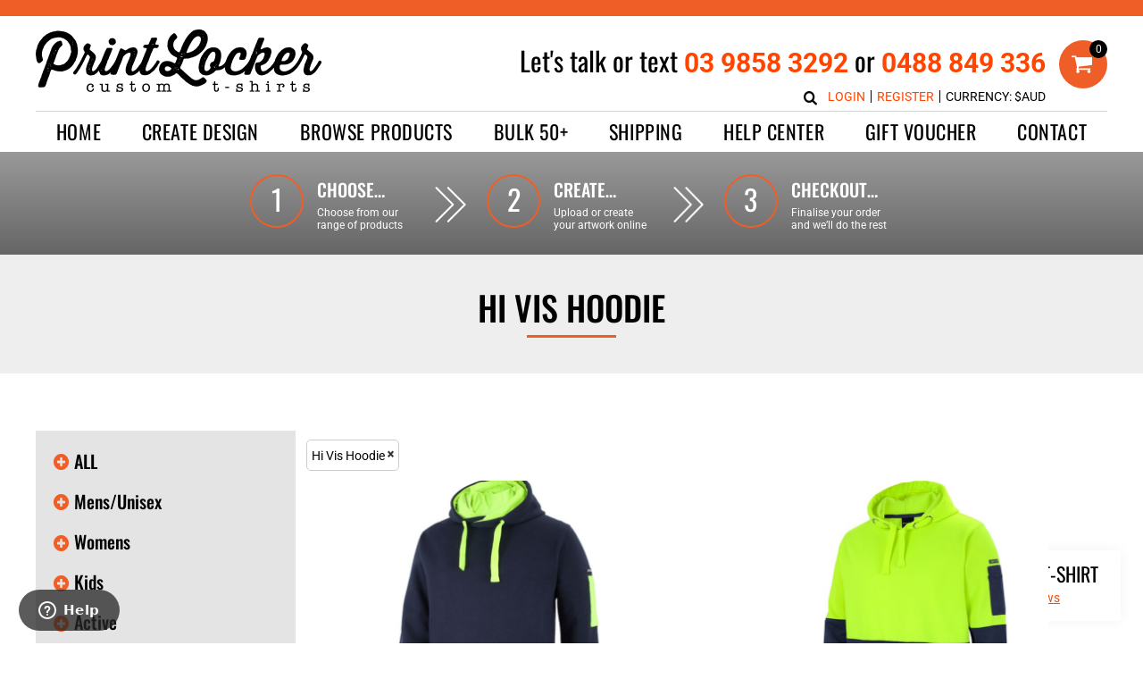

--- FILE ---
content_type: text/html; charset=utf-8
request_url: https://www.printlocker.com.au/create/Hi-Vis-Hoodie?c=7367291
body_size: 71292
content:
<!DOCTYPE html>
<html class="wf-loading">
  <head>
   
<link rel="preload" href="/pprs/images/icons/fonts/decofonts.woff?bbaaa87de5dbe0cdd267cbdf48121fd1" as="font" type="font/woff" crossorigin="anonymous">
<style>
  body {
  	visibility: hidden;
  }
  body.dn-behaviours-bound-critical {
    visibility: visible;
  }
  .dn-alt .dn-late-loading {
    display:none;  
  }
  @font-face {
    font-family: "decofonts";
    src:url("/pprs/images/icons/fonts/decofonts.eot?bbaaa87de5dbe0cdd267cbdf48121fd1#iefix") format("embedded-opentype"),
      url("/pprs/images/icons/fonts/decofonts.woff?bbaaa87de5dbe0cdd267cbdf48121fd1") format("woff"),
      url("/pprs/images/icons/fonts/decofonts.ttf?bbaaa87de5dbe0cdd267cbdf48121fd1") format("truetype");
    font-weight: 400;
    font-style: normal;
  }
</style>

  <style>
  @font-face { font-family: "Roboto Slab"; font-style: normal; font-weight: 700; src: url("https://fonts.gstatic.com/s/robotoslab/v35/BngbUXZYTXPIvIBgJJSb6s3BzlRRfKOFbvjoa4Omb2Rj.woff2") format("woff2"); unicode-range: U+0-FF, U+131, U+152-153, U+2BB-2BC, U+2C6, U+2DA, U+2DC, U+304, U+308, U+329, U+2000-206F, U+20AC, U+2122, U+2191, U+2193, U+2212, U+2215, U+FEFF, U+FFFD; } @font-face { font-family: Roboto; font-style: normal; font-weight: 700; font-stretch: 100%; src: url("https://fonts.gstatic.com/s/roboto/v48/KFO7CnqEu92Fr1ME7kSn66aGLdTylUAMa3yUBA.woff2") format("woff2"); unicode-range: U+0-FF, U+131, U+152-153, U+2BB-2BC, U+2C6, U+2DA, U+2DC, U+304, U+308, U+329, U+2000-206F, U+20AC, U+2122, U+2191, U+2193, U+2212, U+2215, U+FEFF, U+FFFD; } @font-face { font-family: Roboto; font-style: normal; font-weight: 500; font-stretch: 100%; src: url("https://fonts.gstatic.com/s/roboto/v48/KFO7CnqEu92Fr1ME7kSn66aGLdTylUAMa3yUBA.woff2") format("woff2"); unicode-range: U+0-FF, U+131, U+152-153, U+2BB-2BC, U+2C6, U+2DA, U+2DC, U+304, U+308, U+329, U+2000-206F, U+20AC, U+2122, U+2191, U+2193, U+2212, U+2215, U+FEFF, U+FFFD; } @font-face { font-family: Roboto; font-style: normal; font-weight: 400; font-stretch: 100%; src: url("https://fonts.gstatic.com/s/roboto/v48/KFO7CnqEu92Fr1ME7kSn66aGLdTylUAMa3yUBA.woff2") format("woff2"); unicode-range: U+0-FF, U+131, U+152-153, U+2BB-2BC, U+2C6, U+2DA, U+2DC, U+304, U+308, U+329, U+2000-206F, U+20AC, U+2122, U+2191, U+2193, U+2212, U+2215, U+FEFF, U+FFFD; } @font-face { font-family: Oswald; font-style: normal; font-weight: 700; src: url("https://fonts.gstatic.com/s/oswald/v56/TK3IWkUHHAIjg75cFRf3bXL8LICs1_Fv40pKlN4NNSeSASz7FmlWHYg.woff2") format("woff2"); unicode-range: U+0-FF, U+131, U+152-153, U+2BB-2BC, U+2C6, U+2DA, U+2DC, U+304, U+308, U+329, U+2000-206F, U+20AC, U+2122, U+2191, U+2193, U+2212, U+2215, U+FEFF, U+FFFD; } @font-face { font-family: Oswald; font-style: normal; font-weight: 500; src: url("https://fonts.gstatic.com/s/oswald/v56/TK3IWkUHHAIjg75cFRf3bXL8LICs1_Fv40pKlN4NNSeSASz7FmlWHYg.woff2") format("woff2"); unicode-range: U+0-FF, U+131, U+152-153, U+2BB-2BC, U+2C6, U+2DA, U+2DC, U+304, U+308, U+329, U+2000-206F, U+20AC, U+2122, U+2191, U+2193, U+2212, U+2215, U+FEFF, U+FFFD; } @font-face { font-family: Oswald; font-style: normal; font-weight: 400; src: url("https://fonts.gstatic.com/s/oswald/v56/TK3IWkUHHAIjg75cFRf3bXL8LICs1_Fv40pKlN4NNSeSASz7FmlWHYg.woff2") format("woff2"); unicode-range: U+0-FF, U+131, U+152-153, U+2BB-2BC, U+2C6, U+2DA, U+2DC, U+304, U+308, U+329, U+2000-206F, U+20AC, U+2122, U+2191, U+2193, U+2212, U+2215, U+FEFF, U+FFFD; } @font-face { font-family: Montserrat; font-style: normal; font-weight: 400; src: url("https://fonts.gstatic.com/s/montserrat/v30/JTUHjIg1_i6t8kCHKm4532VJOt5-QNFgpCtr6Hw5aXo.woff2") format("woff2"); unicode-range: U+0-FF, U+131, U+152-153, U+2BB-2BC, U+2C6, U+2DA, U+2DC, U+304, U+308, U+329, U+2000-206F, U+20AC, U+2122, U+2191, U+2193, U+2212, U+2215, U+FEFF, U+FFFD; } @font-face { font-family: Karla; font-style: normal; font-weight: 400; src: url("https://fonts.gstatic.com/s/karla/v32/qkBIXvYC6trAT55ZBi1ueQVIjQTD-JqaE0lK.woff2") format("woff2"); unicode-range: U+0-FF, U+131, U+152-153, U+2BB-2BC, U+2C6, U+2DA, U+2DC, U+304, U+308, U+329, U+2000-206F, U+20AC, U+2122, U+2191, U+2193, U+2212, U+2215, U+FEFF, U+FFFD; } html, body, div, span, iframe, h1, h2, h3, h4, p, a, img, strong, b, ul, li, form, label, footer, header, nav, section{margin: 0px; padding: 0px; border: 0px; font: inherit; vertical-align: baseline; text-decoration: none;}  footer, header, nav, section{display: block;} body{line-height: 1;}  ul{list-style: none;} *{margin: 0px;} h1, h2, h3, h4, span, label, a, input, p{letter-spacing: normal; word-spacing: normal;} html{box-sizing: border-box;} *, ::before{box-sizing: inherit;} .hide{display: none;} @media only screen and (min-width: 0px) {.dn-mobile-span12{width: 100%; display: inline-block; vertical-align: top; letter-spacing: normal; word-spacing: normal;}} @media only screen and (min-width: 768px) {.dn-small-span2{width: 16.6667%; display: inline-block; vertical-align: top; letter-spacing: normal; word-spacing: normal;} .dn-small-span3{width: 25%; display: inline-block; vertical-align: top; letter-spacing: normal; word-spacing: normal;} .dn-small-span4{width: 33.3333%; display: inline-block; vertical-align: top; letter-spacing: normal; word-spacing: normal;} .dn-small-span6{width: 50%; display: inline-block; vertical-align: top; letter-spacing: normal; word-spacing: normal;} .dn-small-span9{width: 75%; display: inline-block; vertical-align: top; letter-spacing: normal; word-spacing: normal;} .dn-small-span12{width: 100%; display: inline-block; vertical-align: top; letter-spacing: normal; word-spacing: normal;}} @media only screen and (min-width: 992px) {.dn-medium-span2{width: 16.6667%; display: inline-block; vertical-align: top; letter-spacing: normal; word-spacing: normal;} .dn-medium-span3{width: 25%; display: inline-block; vertical-align: top; letter-spacing: normal; word-spacing: normal;} .dn-medium-span4{width: 33.3333%; display: inline-block; vertical-align: top; letter-spacing: normal; word-spacing: normal;} .dn-medium-span6{width: 50%; display: inline-block; vertical-align: top; letter-spacing: normal; word-spacing: normal;} .dn-medium-span9{width: 75%; display: inline-block; vertical-align: top; letter-spacing: normal; word-spacing: normal;} .dn-medium-span12{width: 100%; display: inline-block; vertical-align: top; letter-spacing: normal; word-spacing: normal;}} @media only screen and (min-width: 1210px) {.dn-large-span2{width: 16.6667%; display: inline-block; vertical-align: top; letter-spacing: normal; word-spacing: normal;} .dn-large-span3{width: 25%; display: inline-block; vertical-align: top; letter-spacing: normal; word-spacing: normal;} .dn-large-span4{width: 33.3333%; display: inline-block; vertical-align: top; letter-spacing: normal; word-spacing: normal;} .dn-large-span6{width: 50%; display: inline-block; vertical-align: top; letter-spacing: normal; word-spacing: normal;} .dn-large-span9{width: 75%; display: inline-block; vertical-align: top; letter-spacing: normal; word-spacing: normal;} .dn-large-span12{width: 100%; display: inline-block; vertical-align: top; letter-spacing: normal; word-spacing: normal;}} .dn-page-columns-container, p, body{color: black; font-family: Roboto, helvetica, sans-serif; font-size: 14px; font-style: normal; font-variant: normal; font-weight: 400; line-height: 1.6em; font-stretch: normal; text-decoration: none; text-transform: none; letter-spacing: normal; word-spacing: normal;} a{color: orangered; font-family: Roboto, helvetica, sans-serif; font-size: 14px; font-style: normal; font-variant: normal; font-weight: 400; line-height: 1.6em; font-stretch: normal; text-decoration: none; text-transform: none; letter-spacing: normal; word-spacing: normal; transition: ease-in-out;} a.dn-overridden-hover-on{} a:not(.dn-overridden-hover-off){} h1.dn-styled{color: black; font-family: Oswald, Helvetica, Arial, sans-serif; font-style: normal; font-variant: normal; font-weight: 700; font-stretch: normal; text-decoration: none; text-transform: none; letter-spacing: normal; word-spacing: normal;} h1.dn-sized{font-size: 20px; line-height: 1em;} h2.dn-styled, .dn-widget-heading h2{color: black; font-family: Oswald, Helvetica, Arial, sans-serif; font-style: normal; font-variant: normal; font-weight: 700; font-stretch: normal; text-decoration: none; text-transform: none; letter-spacing: normal; word-spacing: normal; text-align: inherit;} h2.dn-sized, .dn-widget-heading h2{font-size: 20px; line-height: 1em;} h3.dn-styled{color: black; font-family: Oswald, Helvetica, Arial, sans-serif; font-style: normal; font-variant: normal; font-weight: 700; font-stretch: normal; text-decoration: none; text-transform: none; letter-spacing: normal; word-spacing: normal; text-align: inherit;} h3.dn-sized{font-size: 16px; line-height: 1em;} h4.dn-styled, h4.dn-styled a, .dn-widget-heading h4{color: black; font-family: Oswald, Helvetica, Arial, sans-serif; font-style: normal; font-variant: normal; font-weight: 700; font-stretch: normal; text-decoration: none; text-transform: none; letter-spacing: normal; word-spacing: normal;} h4.dn-sized, h4.dn-sized a, .dn-widget-heading h4{font-size: 12px; line-height: 1em;} .dn-nav-dropdown-container > nav.dn-nav-dropdown div.dn-nav-item span, .dn-nav-dropdown-container > nav.dn-nav-dropdown div.dn-nav-item a, .dn-nav-dropdown-container > nav.dn-nav-dropdown div.dn-nav-item .dn-currency-selector, body.dn-inline-header nav.dn-nav-main span, body.dn-inline-header nav.dn-nav-main a span, body.dn-inline-header nav.dn-nav-main a, body.dn-inline-header nav.dn-nav-main{color: black; font-family: Oswald; font-size: 16px; font-style: normal; font-variant: normal; font-weight: 700; line-height: 0em; font-stretch: normal; text-decoration: none; text-transform: uppercase; letter-spacing: 0.025em; word-spacing: normal; transition: ease-in-out;} .dn-small-header div a span, .dn-small-header div a, .dn-small-header div{color: black; font-family: Oswald, sans-serif; font-style: normal; font-variant: normal; font-weight: 700; font-stretch: normal; text-decoration: none; text-transform: uppercase; letter-spacing: 0.05em; word-spacing: normal;} .dn-widget.dn-widget-text b{font-weight: bold;} body{background-color: white; width: 100%; overflow-x: hidden;} strong{font-weight: bold;} h1, h2, h3, h4{margin-top: 0px; margin-bottom: 10px;}  h4 a{font-weight: inherit;}  p{margin-bottom: 10px;} .dn-btn{max-width: 100%; text-align: center; cursor: pointer; display: inline-block; padding-left: 5px; padding-right: 5px; position: relative; white-space: nowrap; overflow: hidden; height: 40px; line-height: normal;} .dn-btn .dn-btn-icon{line-height: normal; display: inline-block; vertical-align: middle;} .dn-btn .dn-btn-icon::before{speak: none; line-height: normal; letter-spacing: normal; word-spacing: normal; vertical-align: middle; -webkit-font-smoothing: antialiased; font-style: normal !important; font-weight: normal !important; font-variant: normal !important; text-transform: none !important;} .dn-btn .dn-btn-label{display: inline-block; vertical-align: middle; max-width: 104%; overflow: hidden; line-height: normal; text-overflow: ellipsis; white-space: nowrap;} .dn-btn .dn-btn-label span{overflow: hidden; text-overflow: ellipsis; letter-spacing: normal; word-spacing: normal;} .dn-btn .dn-btn-valign{width: 0px; height: 100%; vertical-align: middle; display: inline-block;} .dn-btn.dn-with-width{width: 100%;} .dn-btn.dn-with-width .dn-btn-valign{height: 100%;} .dn-btn.dn-with-width .dn-btn-label{white-space: nowrap;} .dn-btn.dn-btn-std.dn-styled{background-color: rgb(240, 94, 40); border: 0px solid rgb(26, 26, 26); border-radius: 0%; color: white; font-family: Oswald; font-style: normal; font-variant: normal; font-weight: 400; font-stretch: normal; text-transform: uppercase; text-align: center; transition: ease-in-out; box-shadow: none;} .dn-btn.dn-btn-std.dn-styled .dn-btn-label > span{text-decoration: none; letter-spacing: normal; word-spacing: normal; color: white; white-space: nowrap;} .dn-btn.dn-btn-std.dn-styled .dn-btn-icon{display: none;} .dn-btn.dn-btn-std.dn-styled .dn-btn-label{margin-left: 0px; padding-left: 0px;} .dn-btn.dn-btn-std.dn-styled .dn-btn-label span{margin-left: 0px;} .dn-btn.dn-btn-std.dn-styled:not(.dn-overridden-hover-off){} .dn-btn.dn-btn-std.dn-sized{font-size: 14px; line-height: 3em; height: auto;} .dn-btn.dn-btn-std.dn-with-width{width: 100%; padding: 0px;} .dn-btn.dn-btn-minor.dn-styled{background-color: black; border: 0px solid rgb(26, 26, 26); border-radius: 0%; color: white; font-family: Oswald; font-style: normal; font-variant: normal; font-weight: 400; font-stretch: normal; text-transform: none; text-align: center; transition: ease-in-out; box-shadow: none;} .dn-btn.dn-btn-minor.dn-styled .dn-btn-label > span{text-decoration: none; letter-spacing: normal; word-spacing: normal; color: white; white-space: nowrap;} .dn-btn.dn-btn-minor.dn-styled .dn-btn-icon{display: none;} .dn-btn.dn-btn-minor.dn-styled .dn-btn-label{margin-left: 0px; padding-left: 0px;} .dn-btn.dn-btn-minor.dn-styled .dn-btn-label span{margin-left: 0px;} .dn-btn.dn-btn-minor.dn-sized{font-size: 14px; line-height: 3em; height: auto;} .dn-btn.dn-btn-minor.dn-with-width{width: 100%; padding: 0px;} .dn-btn.dn-btn-cart.dn-styled{background-color: rgb(240, 94, 40); border: 0px solid rgb(26, 26, 26); border-radius: 0%; color: white; font-family: Oswald; font-style: normal; font-variant: normal; font-weight: 400; font-stretch: normal; text-transform: uppercase; text-align: center; transition: ease-in-out; box-shadow: none;} .dn-btn.dn-btn-cart.dn-styled .dn-btn-label > span{text-decoration: none; letter-spacing: normal; word-spacing: normal; color: white; white-space: nowrap;} .dn-btn.dn-btn-cart.dn-styled .dn-btn-icon{width: 1em; display: inline-block;} .dn-btn.dn-btn-cart.dn-styled .dn-btn-icon::before{font-family: decofonts; font-size: 1em; content: "l"; color: white;} .dn-btn.dn-btn-cart.dn-styled .dn-btn-label{margin-left: -1em; padding-left: 1em;} .dn-btn.dn-btn-cart.dn-styled .dn-btn-label span{margin-left: 1.5em;} .dn-btn.dn-btn-cart.dn-styled:not(.dn-overridden-hover-off){} .dn-btn.dn-btn-cart.dn-sized{font-size: 14px; line-height: 3em; height: auto;} @media only screen and (min-width: 768px) {.dn-widget.dn-small-auto-width .dn-btn.dn-btn-std{padding-left: 30px; padding-right: 30px;} .dn-widget.dn-small-auto-width .dn-btn.dn-btn-minor{padding-left: 30px; padding-right: 30px;}} .dn-nav-dropdown-container-large.dn-nav-width-content > .dn-nav-dropdown, div.dn-content > div > .dn-page-section.dn-limit-background-width > div.dn-background-container div.dn-background-image-container, footer > .dn-page-section.dn-limit-background-width > div.dn-background-container div.dn-background-image-container, div.dn-content > div > .dn-page-section.dn-limit-content-width > div > div.dn-page-section-content, div.dn-content > div > .dn-page-section.dn-limit-content-width > div.dn-page-section-content, footer > .dn-page-section.dn-limit-content-width > div > div.dn-page-section-content{margin-left: auto; margin-right: auto; max-width: 1200px;} .dn-page-section-margin{position: relative; z-index: 1;} @media only screen and (min-width: 0px) {.dn-page-margin-medium .dn-page-section.dn-use-page-margin > .dn-page-section-margin{margin-left: 3px; margin-right: 3px;} .dn-page-margin-medium .dn-page-section.dn-wrapper.dn-use-page-margin{padding-left: 3px; padding-right: 3px;}} @media only screen and (min-width: 768px) {.dn-page-margin-medium .dn-page-section.dn-use-page-margin > .dn-page-section-margin{margin-left: 6px; margin-right: 6px;} .dn-page-margin-medium .dn-page-section.dn-wrapper.dn-use-page-margin{padding-left: 6px; padding-right: 6px;}} @media only screen and (min-width: 992px) {.dn-page-margin-medium .dn-page-section.dn-use-page-margin > .dn-page-section-margin{margin-left: 6px; margin-right: 6px;} .dn-page-margin-medium .dn-page-section.dn-wrapper.dn-use-page-margin{padding-left: 6px; padding-right: 6px;}} @media only screen and (min-width: 1210px) {.dn-page-margin-medium .dn-page-section.dn-use-page-margin > .dn-page-section-margin{margin-left: 12px; margin-right: 12px;} .dn-page-margin-medium .dn-page-section.dn-wrapper.dn-use-page-margin{padding-left: 12px; padding-right: 12px;}} #log{position: fixed; top: 40px; left: 40px; color: rgb(51, 51, 51); background-color: white; z-index: 99999;} input.dn-styled{box-shadow: none; background: white; border: 1px solid black; border-radius: 0px; color: black; font-family: Roboto; font-style: normal; font-variant: normal; font-weight: 400; font-stretch: normal; text-decoration: none; text-transform: none; letter-spacing: normal; position: relative; transition: ease-in-out; padding: 10px; max-width: 100%;} input.dn-sized{font-size: 13px; line-height: 1.25em;} input.dn-sized{min-height: 1.75em; height: auto;} .dn-inline-popup{display: none; position: absolute; max-height: 100%; top: 0px; overflow: auto; background-color: rgb(255, 255, 255);} .dn-dynamic-alert{visibility: hidden; text-align: center; font-size: 1.2em; opacity: 0; width: 80%; margin-left: auto; margin-right: auto; transition: visibility 0.5s, color 0.5s, background-color 0.5s, border-color 0.5s, opacity 0.5s linear; overflow: hidden;} .dn-background-container{position: absolute; left: 0px; top: 0px; height: 100%; width: 100%; z-index: 0;} .dn-background-image-container{height: 100%; width: 100%; overflow: hidden;} .dn-tax-notice-container{margin-top: 10px;} .dn-tax-notice-container .dn-tax-notice{font-size: 9px;} .dn-filter-list{margin-bottom: 8px;} .dn-filter-list h3{margin-bottom: 2px;} .dn-filter-list-value{vertical-align: middle; white-space: nowrap; width: 100%; background-color: transparent; border: 0px solid transparent; border-radius: 0px;} .dn-filter-list-value input[type="checkbox"]{vertical-align: middle;} .dn-filter-list-value label{vertical-align: middle; display: inline-block; overflow: hidden; text-overflow: ellipsis; width: 100%;} .dn-filter-list-value > label{padding-right: 10px;} .dn-filter-list-color{display: inline-block; vertical-align: middle;} .dn-filter-list-color .dn-filter-list-color-swatch{display: inline-block; vertical-align: middle; width: 15px; height: 15px; margin: 1px 2px 1px 1px; border: 0px solid rgb(230, 230, 230); border-radius: 0px;} .dn-filter-list-color label{display: inline-block; vertical-align: middle;} .dn-expandable-value{display: none;} .dn-filter-list-expander{padding-left: 20%; cursor: pointer; opacity: 0.7;} .dn-filter-list-expander > div::after{speak: none; line-height: 1; -webkit-font-smoothing: antialiased; content: "z"; display: inline-block; letter-spacing: normal; word-spacing: normal; font-family: decofonts !important; font-style: normal !important; font-weight: normal !important; font-variant: normal !important; text-transform: none !important;} .dn-filter-values-container.dn-filter-price .dn-filter-list-value label{min-width: 30px; display: inline-block; width: auto; padding-right: 0px;} .dn-filter-values-container.dn-filter-price .dn-filter-list-value .dn-filter-value-input{width: 100%; margin-left: -30px; padding-left: 33px; display: inline-block; position: relative;} .dn-filter-values-container.dn-filter-price .dn-filter-list-value .dn-filter-value-input input{width: 50px; max-width: 100%;} .dn-blank-products .dn-grid-text.dn-product-name{width: 100%; display: inline-block; text-align: center; overflow: hidden; white-space: normal;} .dn-blank-products .dn-grid-text.dn-product-name h4{margin-top: 10px; text-overflow: ellipsis; overflow: hidden;} .dn-blank-products .dn-grid-text.dn-product-prices{width: 100%; display: inline-block; text-align: center;} .dn-blank-products .dn-grid-text.dn-product-colors{text-align: center;} .dn-blank-products .dn-grid-text.dn-product-colors label{display: none;} .dn-blank-products .dn-grid-text.dn-product-colors div.dn-color-panel-cell{width: 20px; height: 20px; margin: 1px; border-radius: 0px; border: 1px solid rgb(230, 230, 230); overflow: hidden; cursor: pointer; display: inline-grid; grid-template-columns: 100%;} .dn-blank-products .dn-grid-text.dn-product-colors div.dn-color-panel-cell span{border: none;} .dn-blank-products .dn-product-thumbnail-container .dn-loading-overlay{display: none; position: absolute; height: 100%; width: 100%; opacity: 0.5; background: url("/images/loading-oval.svg") center center no-repeat transparent;} .dn-widget-button .dn-btn{display: block;} .dn-widget-heading .dn-heading.dn-heading-link{cursor: pointer;} .dn-image-container{overflow: hidden; text-align: center; display: inline-block; vertical-align: middle;} .dn-image-container.dn-fill{width: 100%;} .dn-image-transform{position: relative;} .dn-image-overlay{z-index: 2; position: absolute; left: 0px; top: 0px; height: 100%; width: 100%;} img.dn-image{max-width: 100%; display: block; margin-left: auto; margin-right: auto;} .dn-image-container.dn-fill img.dn-image{width: 100%;} .dn-logo-container a{text-decoration: none;} .dn-shopping-cart-container .dn-thumbnail-100 .dn-line-item-thumbnail{width: 100px;} .dn-shopping-cart-container .dn-line-item-thumbnail{vertical-align: top; padding: 5px; position: relative; text-align: center; max-width: 100%; margin-left: auto; margin-right: auto;} .dn-shopping-cart-container .dn-line-item-thumbnail img{max-width: 100%;} .dn-shopping-cart-container .dn-line-item-details{display: inline-block; vertical-align: top; padding: 5px; font-weight: bold; width: 100%;} .dn-shopping-cart-container .dn-line-item-details .dn-line-item-details-name{display: inline-block;} .dn-shopping-cart-container[data-breakpoint-inline="true"] .dn-shopping-cart-line-item.dn-with-thumbnail .dn-line-item-thumbnail{display: inline-block;} .dn-shopping-cart-container[data-breakpoint-inline="true"] .dn-shopping-cart-line-item.dn-with-thumbnail .dn-line-item-details-container{display: inline-block; width: 100%;} .dn-shopping-cart-container[data-breakpoint-inline="true"] .dn-thumbnail-100 .dn-line-item-details-container{margin-left: -100px; padding-left: 110px;} .dn-shopping-cart-actions{padding: 5px; text-align: center;} .dn-social-links-container.dn-display-as-icons li a span{display: none;} .dn-social-links-container.dn-display-as-icons li{font-size: 18px;} .dn-social-links-container.dn-display-as-icons li.dn-social-link-facebook a::before{speak: none; line-height: 1; -webkit-font-smoothing: antialiased; content: "V"; display: inline-block; letter-spacing: normal; word-spacing: normal; font-family: decofonts !important; font-style: normal !important; font-weight: normal !important; font-variant: normal !important; text-transform: none !important;} .dn-social-links-container.dn-display-as-icons li.dn-social-link-twitter a::before{speak: none; line-height: 1; -webkit-font-smoothing: antialiased; content: "Y"; display: inline-block; letter-spacing: normal; word-spacing: normal; font-family: decofonts !important; font-style: normal !important; font-weight: normal !important; font-variant: normal !important; text-transform: none !important;} .dn-social-links-container.dn-display-as-icons li.dn-social-link-instagram a::before{speak: none; line-height: 1; -webkit-font-smoothing: antialiased; content: "Z"; display: inline-block; letter-spacing: normal; word-spacing: normal; font-family: decofonts !important; font-style: normal !important; font-weight: normal !important; font-variant: normal !important; text-transform: none !important;} .dn-social-links-container.dn-list-horizontal li{display: inline-block;} .dn-widget.dn-widget-text p:last-child{margin-bottom: 0px;} .dn-widget.dn-widget-text p img{max-width: 100%; height: auto !important;} .dn-widget.dn-widget-text span{line-height: initial;} .dn-nav-dropdown-background-container{opacity: 0; background-color: white; position: fixed; inset: 0px; z-index: 100; visibility: hidden; transition: opacity 0.2s, visibility 0.2s;} header .dn-small-header .dn-menu-icon .dn-dropdown-anchor{max-width: 1px; text-decoration: underline; background-attachment: fixed; display: none;} .dn-nav-dropdown-container{position: fixed; max-width: 0px; transition: max-width 0.2s; right: 0px; top: 0px; bottom: 0px; overflow-y: auto; z-index: 101; background-color: rgb(255, 255, 255);} .dn-nav-dropdown-container > nav{border-left: 2px solid rgb(0, 0, 0); height: 100%; padding: 10px; min-width: 200px;} .dn-nav-dropdown-container > nav .dn-dropdown-anchor{max-width: 1px; text-decoration: underline; background-attachment: fixed; display: none;} .dn-nav-dropdown-container > nav .dn-nav-close{position: relative; cursor: pointer; height: 37px; border-bottom: 1px solid rgb(204, 204, 204); margin-bottom: 10px;} .dn-nav-dropdown-container > nav .dn-nav-close span{display: none;} .dn-nav-dropdown-container > nav .dn-nav-close::after{speak: none; line-height: 1; -webkit-font-smoothing: antialiased; content: "m"; display: inline-block; letter-spacing: normal; word-spacing: normal; font-size: 25px; width: 25px; position: absolute; right: 10px; top: 5px; color: rgb(0, 0, 0); font-family: decofonts !important; font-style: normal !important; font-weight: normal !important; font-variant: normal !important; text-transform: none !important;} .dn-nav-dropdown-container > nav .dn-nav-back{position: relative; cursor: pointer; height: 37px; padding-right: 45px; padding-top: 5px; border-bottom: 1px solid rgb(204, 204, 204); margin-bottom: 10px;} .dn-nav-dropdown-container > nav .dn-nav-back span{font-size: 1.2em; line-height: 1.5em; color: rgb(0, 0, 0);} .dn-nav-dropdown-container > nav .dn-nav-back::after{speak: none; line-height: 1; -webkit-font-smoothing: antialiased; content: "B"; display: inline-block; letter-spacing: normal; word-spacing: normal; font-size: 25px; width: 25px; position: absolute; right: 10px; top: 5px; color: rgb(0, 0, 0); font-family: decofonts !important; font-style: normal !important; font-weight: normal !important; font-variant: normal !important; text-transform: none !important;} .dn-nav-dropdown-container > nav .dn-nav-item a, .dn-nav-dropdown-container > nav .dn-nav-item .dn-currency-selector{font-size: 1.2em; line-height: 1.5em;} .dn-nav-dropdown-container > nav .dn-nav-item.dn-nav-separator{margin-top: 10px; margin-bottom: 10px; padding: 0px; border-bottom: 1px solid rgb(204, 204, 204);} .dn-nav-dropdown-container > nav .dn-nav-item.dn-nav-separator hr{display: none;} .dn-nav-dropdown-container > nav.dn-nav-dropdown{color: rgb(0, 0, 0);} .dn-nav-dropdown-container > nav.dn-nav-dropdown div.dn-nav-item a, .dn-nav-dropdown-container > nav.dn-nav-dropdown div.dn-nav-item span{color: rgb(0, 0, 0);} header .dn-small-header{position: relative; line-height: 0px;} header .dn-small-header .dn-menu-icon{display: inline-block; vertical-align: text-bottom; height: 33px; cursor: pointer; position: absolute; right: 10px; top: 5px;} header .dn-small-header .dn-menu-icon::before{speak: none; line-height: 1; -webkit-font-smoothing: antialiased; content: "D"; display: inline-block; letter-spacing: normal; word-spacing: normal; font-size: 31px; font-family: decofonts !important; font-style: normal !important; font-weight: normal !important; font-variant: normal !important; text-transform: none !important;} header .dn-small-header .dn-small-logo-container{margin-left: 3px; display: inline-block; vertical-align: text-bottom; padding: 4px 0px;} header .dn-small-header .dn-nav-search{display: inline-block; position: absolute; top: 10px; right: 45px;} header .dn-small-header .dn-search-icon::before{font-size: 20px;} @media only screen and (min-width: 768px) {header .dn-small-header{display: none;}} @media only screen and (max-width: 767px) {header .dn-large-header{display: none;}} body.dn-inline-header header .dn-small-header{background-color: white;} body.dn-inline-header header .dn-small-header-fixed-container{background-color: white;} .dn-search-icon{vertical-align: middle; cursor: pointer;} .dn-search-icon::before{speak: none; line-height: 1; -webkit-font-smoothing: antialiased; content: "o"; display: inline-block; letter-spacing: normal; word-spacing: normal; font-family: decofonts !important; font-style: normal !important; font-weight: normal !important; font-variant: normal !important; text-transform: none !important;} body.dn-inline-header .dn-large-header-container .dn-search-icon{font-size: 17px; line-height: 0em;} .dn-inline-popup.dn-search-page-top{position: fixed; width: 100%; height: 60px; top: 0px; left: 0px; background-color: white; padding: 10px; overflow: hidden; box-shadow: rgb(153, 153, 153) 0px 0px 6px 1px;} .dn-inline-popup.dn-search-page-top .dn-search-field-container{width: 100%; margin-right: -140px; padding-right: 140px; display: inline-block; vertical-align: middle;} .dn-inline-popup.dn-search-page-top .dn-search-field-container .dn-search-field{width: 100%; height: 40px; display: inline-block; vertical-align: middle; font-size: 20px; padding-left: 10px; padding-right: 10px;} .dn-inline-popup.dn-search-page-top .dn-btn{display: inline-block; width: 100px; height: 40px; vertical-align: middle;} .dn-inline-popup.dn-search-page-top .dn-close{display: inline-block; width: 40px; height: 40px; vertical-align: middle; text-align: right; font-size: 20px; margin-top: 0px; padding-top: 9px; cursor: pointer;} .dn-inline-popup.dn-search-page-top .dn-close::before{speak: none; line-height: 1; -webkit-font-smoothing: antialiased; content: "m"; display: inline-block; letter-spacing: normal; word-spacing: normal; font-family: decofonts !important; font-style: normal !important; font-weight: normal !important; font-variant: normal !important; text-transform: none !important;} header.dn-lh-2rlcan{position: relative;} header.dn-lh-2rlcan .dn-large-header{display: none; line-height: 0px; padding-top: 5px;} @media only screen and (min-width: 768px) {header.dn-lh-2rlcan .dn-large-header{display: block;}} header.dn-lh-2rlcan .dn-large-header .dn-logo-container{width: 400px; display: inline-block; line-height: initial; position: relative; text-align: center; padding: 25px 0px 20px; z-index: 0; overflow: hidden;} header.dn-lh-2rlcan .dn-large-header .dn-logo-container .dn-logo{font-size: 0px; line-height: 0px;} header.dn-lh-2rlcan .dn-nav-main-container{display: none;} @media only screen and (min-width: 768px) {header.dn-lh-2rlcan .dn-nav-main-container{clear: both; display: block;}} body.dn-inline-header header.dn-lh-2rlcan nav.dn-nav-main{background-color: white;} body.dn-inline-header header.dn-lh-2rlcan .dn-large-header{background-color: white;} body.dn-inline-header header.dn-lh-2rlcan .dn-large-header .dn-logo-container{color: black;} .dn-inline-popup.dn-shopping-cart-icon-over-right-popup{position: fixed; width: 300px; height: 100%; right: -300px; top: 0px; background-color: white; transition: right 0.4s; display: block;} .dn-shopping-cart-icon-over-right-popup{border-left: 2px solid black;} .dn-shopping-cart-icon-over-right-popup > div{padding: 20px; height: 100%;} body{transition: margin-left 0.4s;} .dn-search-icon{vertical-align: middle; cursor: pointer;} .dn-search-icon::before{speak: none; line-height: 1; -webkit-font-smoothing: antialiased; content: "o"; display: inline-block; letter-spacing: normal; word-spacing: normal; font-family: decofonts !important; font-style: normal !important; font-weight: normal !important; font-variant: normal !important; text-transform: none !important;} body.dn-inline-header .dn-large-header-container .dn-search-icon{font-size: 17px; line-height: 0em;} .dn-search-dropdown{width: 300px; border: 1px solid rgb(153, 153, 153); background-color: white; padding: 2px; margin-top: 2px; margin-left: -2px;} .dn-search-dropdown .dn-search-field{width: 194px; height: 40px; display: inline-block; vertical-align: middle;} .dn-search-dropdown .dn-btn{display: inline-block; width: 100px; height: 40px; vertical-align: middle;} .dn-search-icon{vertical-align: middle; cursor: pointer;} .dn-search-icon::before{speak: none; line-height: 1; -webkit-font-smoothing: antialiased; content: "o"; display: inline-block; letter-spacing: normal; word-spacing: normal; font-family: decofonts !important; font-style: normal !important; font-weight: normal !important; font-variant: normal !important; text-transform: none !important;} body.dn-inline-header .dn-large-header-container .dn-search-icon{font-size: 17px; line-height: 0em;} .dn-search-field{margin-bottom: 0px; border-width: 0px; border-style: initial; border-color: initial; color: black; width: 90%; text-indent: 5px; padding: 5px 0px !important;} .dn-search-icon{vertical-align: middle; cursor: pointer;} .dn-search-icon::before{speak: none; line-height: 1; -webkit-font-smoothing: antialiased; content: "o"; display: inline-block; letter-spacing: normal; word-spacing: normal; font-family: decofonts !important; font-style: normal !important; font-weight: normal !important; font-variant: normal !important; text-transform: none !important;} body.dn-inline-header .dn-large-header-container .dn-search-icon{font-size: 17px; line-height: 0em;} .dn-inline-popup.dn-search-page-top{position: fixed; width: 100%; height: 60px; top: 0px; left: 0px; background-color: white; padding: 10px; overflow: hidden; box-shadow: rgb(153, 153, 153) 0px 0px 6px 1px;} .dn-inline-popup.dn-search-page-top .dn-search-field-container{width: 100%; margin-right: -140px; padding-right: 140px; display: inline-block; vertical-align: middle;} .dn-inline-popup.dn-search-page-top .dn-search-field-container .dn-search-field{width: 100%; height: 40px; display: inline-block; vertical-align: middle; font-size: 20px; padding-left: 10px; padding-right: 10px;} .dn-inline-popup.dn-search-page-top .dn-btn{display: inline-block; width: 100px; height: 40px; vertical-align: middle;} .dn-inline-popup.dn-search-page-top .dn-close{display: inline-block; width: 40px; height: 40px; vertical-align: middle; text-align: right; font-size: 20px; margin-top: 0px; padding-top: 9px; cursor: pointer;} .dn-inline-popup.dn-search-page-top .dn-close::before{speak: none; line-height: 1; -webkit-font-smoothing: antialiased; content: "m"; display: inline-block; letter-spacing: normal; word-spacing: normal; font-family: decofonts !important; font-style: normal !important; font-weight: normal !important; font-variant: normal !important; text-transform: none !important;} body.dn-fixed-header header .dn-large-header-container .dn-large-header-fixed-container .dn-large-header{margin-top: 0px;} nav.dn-nav-main{margin-bottom: 0px; list-style: none; text-align: center;} nav.dn-nav-main .dn-nav-item{display: inline-block; position: relative; line-height: 60px; padding: 0px 10px;} nav.dn-nav-main .dn-nav-item span{vertical-align: middle;} .dn-nav-main > div{visibility: hidden;} body.dn-behaviours-bound-critical .dn-nav-main > div{visibility: visible;} nav.dn-nav-main .dn-nav-item-more > span{vertical-align: baseline;} nav.dn-nav-main .dn-nav-item-more > span::after{speak: none; line-height: 1; -webkit-font-smoothing: antialiased; content: "f"; display: inline-block; letter-spacing: normal; word-spacing: normal; vertical-align: middle; margin-left: 2px; width: 16px; font-family: decofonts !important; font-style: normal !important; font-weight: normal !important; font-variant: normal !important; text-transform: none !important;} @media only screen and (min-width: 768px) {.dn-nav-dropdown-background-container{display: none;} nav.dn-nav-main .dn-nav-item .dn-dropdown-anchor{display: block; text-align: right; vertical-align: top; height: 0px; max-height: 1px;} nav.dn-nav-main .dn-nav-item:first-of-type .dn-dropdown-anchor{text-align: left;}  body.dn-nav-width-content nav.dn-nav-main .dn-nav-item .dn-dropdown-anchor{text-align: center;}  body.dn-nav-width-content nav.dn-nav-main .dn-nav-item:first-of-type .dn-dropdown-anchor{text-align: center;}  body.dn-nav-width-content nav.dn-nav-main .dn-nav-item.dn-nav-item-more .dn-dropdown-anchor{display: block; text-align: right;} .dn-nav-dropdown-container{display: block; position: absolute; max-width: none; right: auto; top: 0px; bottom: auto; max-height: 0px; min-width: 200px; transition: max-height 0.2s; overflow: hidden;} .dn-nav-dropdown-container > nav.dn-nav-dropdown{background-color: rgb(255, 255, 255); padding: 10px 0px; border: 2px solid rgb(0, 0, 0); height: auto;} .dn-nav-dropdown-container > nav.dn-nav-dropdown .dn-nav-item{padding: 0px; color: black;} .dn-nav-dropdown-container > nav.dn-nav-dropdown .dn-nav-item.dn-nav-close{display: none;} .dn-nav-dropdown-container > nav.dn-nav-dropdown .dn-nav-item.dn-nav-back{display: none;} .dn-nav-dropdown-container > nav.dn-nav-dropdown .dn-nav-item a{color: black; font-size: 1em; line-height: 1em;} .dn-nav-dropdown-container nav.dn-nav-with-submenus .dn-nav-item{padding-left: 20px;} .dn-nav-dropdown-container .dn-page-section > div > .dn-page-section-content{overflow: hidden;} body.dn-fixed-header .dn-nav-dropdown-container{position: fixed;} .dn-nav-dropdown-container.dn-nav-dropdown-container-large nav.dn-nav-dropdown{padding: 0px;} .dn-nav-dropdown-container .dn-nav-item .dn-nav-submenu-link::before{speak: none; line-height: 1; -webkit-font-smoothing: antialiased; content: "g"; display: inline-block; letter-spacing: normal; word-spacing: normal; vertical-align: text-top; margin-left: -16px; width: 16px; font-family: decofonts !important; font-style: normal !important; font-weight: normal !important; font-variant: normal !important; text-transform: none !important;} .dn-nav-dropdown-container.dn-nav-width-content{background-color: transparent;}} .dn-nav-dropdown{color: black;} .dn-nav-dropdown h2, .dn-nav-dropdown .dn-widget-heading h2{color: black;} .dn-nav-dropdown a, .dn-nav-dropdown span, .dn-nav-dropdown p{color: black;} nav.dn-nav-main .dn-nav-with-submenu a::after{speak: none; line-height: 1; -webkit-font-smoothing: antialiased; content: "f"; display: inline-block; letter-spacing: normal; word-spacing: normal; vertical-align: middle; margin-left: 2px; margin-top: -0.1em; width: 16px; font-family: decofonts !important; font-style: normal !important; font-weight: normal !important; font-variant: normal !important; text-transform: none !important;} .dn-currency-selector{cursor: pointer; position: relative; min-width: 50px; display: inline-block; vertical-align: middle; padding-right: 1.5em;} .dn-currency-selector > span{display: inline-block; vertical-align: middle;} .dn-currency-dropdown-container{display: none; position: fixed; max-width: none; width: 100%; height: 100%; z-index: 200; background-color: rgb(255, 255, 255); overflow: hidden;} .dn-currency-dropdown-container .dn-currency-dropdown-header{height: 30px; color: black; text-align: center; font-size: 20px; line-height: 30px;} .dn-currency-dropdown-container .dn-currency-dropdown{height: 100%; margin-top: -30px; padding-top: 30px; margin-bottom: -40px; padding-bottom: 40px; position: relative; background-color: transparent;} .dn-currency-dropdown-container .dn-currency-dropdown .dn-currency-dropdown-scroll{height: 100%; max-height: 100%; overflow: hidden scroll;} .dn-currency-dropdown-container .dn-currency-dropdown .dn-currency-dropdown-scroll .dn-currency-node{padding: 1px 10px; white-space: nowrap; text-overflow: ellipsis; overflow: hidden; cursor: pointer; color: rgb(0, 0, 0);} .dn-currency-dropdown-container .dn-currency-dropdown .dn-currency-dropdown-scroll .dn-currency-node.dn-selected{background-color: rgb(204, 204, 204); color: rgb(0, 0, 0);} .dn-currency-dropdown-container .dn-popup-footer{height: 40px; color: black; text-align: right; padding-right: 20px;} @media only screen and (min-width: 768px) {.dn-currency-dropdown-container{background-color: white;} .dn-currency-dropdown-container .dn-currency-dropdown .dn-currency-dropdown-scroll .dn-currency-node{color: black;} .dn-currency-dropdown-container .dn-currency-dropdown .dn-currency-dropdown-scroll .dn-currency-node.dn-selected{background-color: black; color: white;} .dn-currency-dropdown-container.dn-inline-popup{position: absolute; display: block; right: auto; top: 0px; bottom: auto; max-height: 0px; width: 200px; height: auto; transition: max-height 0.2s;} .dn-currency-dropdown-container.dn-inline-popup .dn-currency-dropdown-header{display: none;} .dn-currency-dropdown-container.dn-inline-popup .dn-currency-dropdown{border: 1px solid black; margin-top: 0px; padding-top: 0px; margin-bottom: 0px; padding-bottom: 0px;} .dn-currency-dropdown-container.dn-inline-popup .dn-currency-dropdown .dn-currency-dropdown-scroll{max-height: 298px;} .dn-currency-dropdown-container.dn-inline-popup .dn-popup-footer{display: none;}} div.dn-content > div > .dn-page-section, footer > .dn-page-section{width: 100%;} .dn-page-section{position: relative;} .dn-page-section::before, .dn-page-section::after{content: " "; display: table;} .dn-page-section-content::before, .dn-page-section-content::after{content: " "; display: table;} .dn-page-section > div > .dn-page-section-content{z-index: 1; position: relative;} .dn-page-section > .dn-page-section-content{z-index: 1; position: relative;} .dn-background-container{overflow: hidden;} .dn-background-container > div{width: 100%; height: 100%; position: absolute; left: 0px; top: 0px;} .dn-page-column{position: relative;} .dn-page-column .dn-page-column-content{height: 100%; position: relative; z-index: 2;} .dn-page-column .dn-page-column-content::before, .dn-page-column .dn-page-column-content::after{content: " "; display: table;} .dn-page-column.dn-valign-middle .dn-page-column-content{display: flex; -webkit-box-align: center; align-items: center;} div.dn-widget{position: relative;} .dn-padding-container{position: relative; line-height: 0px; font-size: 0px;} .dn-page-columns-container{width: 100%;} @media only screen and (min-width: 0px) {.dn-mobile-align-center.dn-page-section{margin-left: auto; margin-right: auto;} .dn-page-section-margin-top-none{margin-top: 0px;} .dn-page-section-margin-bottom-none{margin-bottom: 0px;} .dn-widget-margin-top-none{margin-top: 0px;} .dn-widget-margin-bottom-none{margin-bottom: 0px;} .dn-page-section-margin-top-large{margin-top: 6px;} .dn-page-section-margin-top-xlarge{margin-top: 8px;} .dn-page-section-margin-bottom-xlarge{margin-bottom: 8px;} .dn-widget-margin-top-xlarge{margin-top: 8px;} .dn-page-section-spacing-default > div > .dn-page-section-content > .dn-padding-container{margin-left: -3px; margin-top: -3px;}  .dn-page-section-spacing-default > div > .dn-page-section-content > .dn-padding-container > .dn-page-columns-container > .dn-page-column{padding-left: 3px; padding-top: 3px;} .dn-page-section-margin-top-default{margin-top: 3px;} .dn-widget-margin-top-default{margin-top: 3px;} .dn-mobile-widget-hide{display: none;}} @media only screen and (min-width: 768px) {.dn-page-section-margin-top-none{margin-top: 0px;} .dn-page-section-margin-bottom-none{margin-bottom: 0px;} .dn-widget-margin-top-none{margin-top: 0px;} .dn-widget-margin-bottom-none{margin-bottom: 0px;} .dn-page-section-margin-top-large{margin-top: 12px;} .dn-page-section-margin-top-xlarge{margin-top: 16px;} .dn-page-section-margin-bottom-xlarge{margin-bottom: 16px;} .dn-widget-margin-top-xlarge{margin-top: 16px;} .dn-page-section-spacing-default > div > .dn-page-section-content > .dn-padding-container{margin-left: -6px; margin-top: -6px;}  .dn-page-section-spacing-default > div > .dn-page-section-content > .dn-padding-container > .dn-page-columns-container > .dn-page-column{padding-left: 6px; padding-top: 6px;} .dn-page-section-margin-top-default{margin-top: 6px;} .dn-widget-margin-top-default{margin-top: 6px;} .dn-small-widget-hide{display: none;}} @media only screen and (min-width: 992px) {.dn-page-section-margin-top-none{margin-top: 0px;} .dn-page-section-margin-bottom-none{margin-bottom: 0px;} .dn-widget-margin-top-none{margin-top: 0px;} .dn-widget-margin-bottom-none{margin-bottom: 0px;} .dn-page-section-margin-top-large{margin-top: 16px;} .dn-page-section-margin-top-xlarge{margin-top: 24px;} .dn-page-section-margin-bottom-xlarge{margin-bottom: 24px;} .dn-widget-margin-top-xlarge{margin-top: 24px;} .dn-page-section-spacing-default > div > .dn-page-section-content > .dn-padding-container{margin-left: -6px; margin-top: -6px;}  .dn-page-section-spacing-default > div > .dn-page-section-content > .dn-padding-container > .dn-page-columns-container > .dn-page-column{padding-left: 6px; padding-top: 6px;} .dn-page-section-margin-top-default{margin-top: 6px;} .dn-widget-margin-top-default{margin-top: 6px;} .dn-medium-widget-hide{display: none;}} @media only screen and (min-width: 1210px) {.dn-page-section-margin-top-none{margin-top: 0px;} .dn-page-section-margin-bottom-none{margin-bottom: 0px;} .dn-widget-margin-top-none{margin-top: 0px;} .dn-widget-margin-bottom-none{margin-bottom: 0px;} .dn-page-section-margin-top-large{margin-top: 24px;} .dn-page-section-margin-top-xlarge{margin-top: 32px;} .dn-page-section-margin-bottom-xlarge{margin-bottom: 32px;} .dn-widget-margin-top-xlarge{margin-top: 32px;} .dn-page-section-spacing-default > div > .dn-page-section-content > .dn-padding-container{margin-left: -12px; margin-top: -12px;}  .dn-page-section-spacing-default > div > .dn-page-section-content > .dn-padding-container > .dn-page-columns-container > .dn-page-column{padding-left: 12px; padding-top: 12px;} .dn-page-section-margin-top-default{margin-top: 12px;} .dn-widget-margin-top-default{margin-top: 12px;} .dn-large-widget-hide{display: none;}} @media only screen and (min-width: 0px) {.dn-fixed-sizing .dn-page-section-margin-top-none{margin-top: 0px;} .dn-fixed-sizing .dn-page-section-margin-bottom-none{margin-bottom: 0px;} .dn-fixed-sizing .dn-widget-margin-top-none{margin-top: 0px;} .dn-fixed-sizing .dn-widget-margin-bottom-none{margin-bottom: 0px;} .dn-fixed-sizing .dn-page-section-margin-top-xlarge{margin-top: 32px;} .dn-fixed-sizing .dn-page-section-margin-bottom-xlarge{margin-bottom: 32px;} .dn-fixed-sizing .dn-page-section-spacing-default > div > .dn-page-section-content > .dn-padding-container{margin-left: -12px; margin-top: -12px;}  .dn-fixed-sizing .dn-page-section-spacing-default > div > .dn-page-section-content > .dn-padding-container > .dn-page-columns-container > .dn-page-column{padding-left: 12px; padding-top: 12px;} .dn-fixed-sizing .dn-page-section-margin-top-default{margin-top: 12px;} .dn-fixed-sizing .dn-widget-margin-top-default{margin-top: 12px;}} .dn-widgets{width: 100%;} .dn-widget{line-height: 0px; font-size: 0px;} .dn-widget-content-container{z-index: 3; position: relative; line-height: 1.6em; font-size: 14px; width: 100%; display: inline-block;} .dn-widget-content{z-index: 3; position: relative;} @media only screen and (min-width: 0px) {.dn-widget.dn-mobile-align-left{text-align: left;} .dn-widget.dn-mobile-align-left .dn-widget-content-container{display: inline-block;} .dn-widget.dn-mobile-align-center{text-align: center;} .dn-widget.dn-mobile-align-center .dn-widget-content-container{display: inline-block;}} @media only screen and (min-width: 768px) {.dn-widget.dn-small-align-left{text-align: left;} .dn-widget.dn-small-align-left .dn-widget-content-container{display: inline-block;} .dn-widget.dn-small-align-center{text-align: center;} .dn-widget.dn-small-align-center .dn-widget-content-container{display: inline-block;}} .dn-grid-container[data-grid-cols="1"] .dn-grid .dn-grid-item{width: 100%;} .dn-grid-container[data-grid-cols="2"] .dn-grid .dn-grid-item{width: 50%;} .dn-grid-container[data-grid-cols="3"] .dn-grid .dn-grid-item{width: 33.3333%;} .dn-grid-container[data-grid-cols="4"] .dn-grid .dn-grid-item{width: 25%;} .dn-grid-container[data-grid-cols="5"] .dn-grid .dn-grid-item{width: 20%;} .dn-grid-container[data-grid-cols="6"] .dn-grid .dn-grid-item{width: 16.6667%;} .dn-grid-container[data-grid-cols="7"] .dn-grid .dn-grid-item{width: 14.2857%;} .dn-grid-container[data-grid-cols="8"] .dn-grid .dn-grid-item{width: 12.5%;} .dn-grid-container[data-grid-cols="9"] .dn-grid .dn-grid-item{width: 11.1111%;} .dn-grid-container[data-grid-cols="10"] .dn-grid .dn-grid-item{width: 10%;} .dn-grid-container[data-grid-cols="11"] .dn-grid .dn-grid-item{width: 9.09091%;} .dn-grid-container[data-grid-cols="12"] .dn-grid .dn-grid-item{width: 8.33333%;} .dn-grid-container .dn-grid{display: flex; -webkit-box-orient: horizontal; flex-flow: wrap;}  .dn-page-columns-container{display: inline-flex; -webkit-box-orient: horizontal; flex-flow: wrap;} .dn-grid-container::before, .dn-grid-container::after{content: " "; display: table;} .dn-grid-container{letter-spacing: -0.31em;} .dn-grid-container .dn-grid{visibility: hidden;} .dn-grid-container .dn-grid-item{display: inline-block; vertical-align: top; position: relative;} .dn-grid-container .dn-grid-item .dn-grid-item-container{padding: 5px; text-align: center; letter-spacing: normal; word-spacing: normal; height: 100%; width: 100%; margin-left: auto; margin-right: auto; border: 0px solid transparent; border-radius: 0px; background-color: transparent; overflow: hidden;} .dn-grid-container .dn-grid-item .dn-grid-item-container .dn-grid-image{} .dn-grid-container .dn-grid-item .dn-grid-item-container .dn-grid-image img{display: block; margin-left: auto; margin-right: auto; width: auto; height: auto; max-width: 100%; max-height: 100%; border: 1px solid transparent; border-radius: 0px;} .dn-grid-container .dn-grid-item .dn-grid-item-container .dn-grid-image .dn-grid-image-content{width: 100%; height: 100%; top: 0px; left: 0px; position: absolute; overflow: hidden;} .dn-grid-container .dn-grid-item .dn-grid-item-container .dn-grid-image.dn-with-height-padding{position: relative;} .dn-grid-container .dn-grid-item .dn-grid-item-container .dn-grid-text{position: relative;} body.dn-behaviours-bound-critical .dn-grid-container .dn-grid{visibility: visible;} .dn-grid-container.dn-grid-image-cropped .dn-grid-image img{width: 100%;} .dn-grid-container[data-grid-cols="1"] .dn-grid .dn-grid-item{display: block; margin-left: auto; margin-right: auto;} .dn-grid-container[data-grid-cols="1"] .dn-grid .dn-grid-item .dn-grid-item-container{display: block; margin-left: auto; margin-right: auto;} .dn-grid.dn-with-spacing .dn-grid-item{padding: 0px;} .dn-grid.dn-with-spacing .dn-grid-item .dn-grid-item-container{padding: 0px;} @media only screen and (min-width: 0px) {.dn-widget-spacing-xlarge .dn-grid.dn-with-spacing{margin-left: -8px; margin-top: -8px;} .dn-widget-spacing-xlarge .dn-grid.dn-with-spacing .dn-grid-item{padding: 8px 0px 0px 8px;}} @media only screen and (min-width: 768px) {.dn-widget-spacing-xlarge .dn-grid.dn-with-spacing{margin-left: -16px; margin-top: -16px;} .dn-widget-spacing-xlarge .dn-grid.dn-with-spacing .dn-grid-item{padding: 16px 0px 0px 16px;}} @media only screen and (min-width: 992px) {.dn-widget-spacing-xlarge .dn-grid.dn-with-spacing{margin-left: -24px; margin-top: -24px;} .dn-widget-spacing-xlarge .dn-grid.dn-with-spacing .dn-grid-item{padding: 24px 0px 0px 24px;}} @media only screen and (min-width: 1210px) {.dn-widget-spacing-xlarge .dn-grid.dn-with-spacing{margin-left: -32px; margin-top: -32px;} .dn-widget-spacing-xlarge .dn-grid.dn-with-spacing .dn-grid-item{padding: 32px 0px 0px 32px;}} .dn-hierarchy{letter-spacing: -0.31em; font-size: 1em;} .dn-hierarchy li.dn-hierarchy-node{padding-left: 20px;} .dn-hierarchy li.dn-hierarchy-node span{display: inline-block; letter-spacing: normal; word-spacing: normal; cursor: pointer; padding-top: 2px;} .dn-hierarchy li.dn-hierarchy-node span.dn-hierarchy-label{font-size: 14px; line-height: 1.6em; vertical-align: middle;} .dn-hierarchy li.dn-hierarchy-node span.dn-hierarchy-expander{margin-left: -20px; width: 20px; vertical-align: middle; font-size: 14px; line-height: 1.6em; user-select: none;} .dn-hierarchy li.dn-hierarchy-node span.dn-hierarchy-expander::before{speak: none; line-height: 1; -webkit-font-smoothing: antialiased; content: "h"; display: inline-block; letter-spacing: normal; word-spacing: normal; transition: transform 0.1s linear; font-family: decofonts !important; font-style: normal !important; font-weight: normal !important; font-variant: normal !important; text-transform: none !important;} .dn-hierarchy li.dn-hierarchy-node ul.dn-hierarchy-children{display: none;} @media only screen and (min-width: 768px) {.dn-hierarchy li.dn-hierarchy-node{padding-left: 33px;} .dn-hierarchy li.dn-hierarchy-node span.dn-hierarchy-expander{margin-left: -13px; width: 13px;} .dn-hierarchy li.dn-hierarchy-node span.dn-hierarchy-expander::before{speak: none; line-height: 1; -webkit-font-smoothing: antialiased; content: "h"; display: inline-block; letter-spacing: normal; word-spacing: normal; font-family: decofonts !important; font-style: normal !important; font-weight: normal !important; font-variant: normal !important; text-transform: none !important;}} .dn-links-list{letter-spacing: -0.31em; font-size: 1em;} .dn-paginator{letter-spacing: -0.31em; text-align: center;} .dn-paginator li{display: inline-block; letter-spacing: normal; word-spacing: normal; padding: 0.5%; line-height: 1.6em;} .dn-paginator li.dn-page-num{margin: 0px; padding: 6px; background-color: transparent; border: 0px solid transparent; border-radius: 0px;} @media only screen and (min-width: 0px) {.dn-widget-spacing-xlarge .dn-paginator-below{padding-top: 8px;}} @media only screen and (min-width: 768px) {.dn-widget-spacing-xlarge .dn-paginator-below{padding-top: 16px;}} @media only screen and (min-width: 992px) {.dn-widget-spacing-xlarge .dn-paginator-below{padding-top: 24px;}} @media only screen and (min-width: 1210px) {.dn-widget-spacing-xlarge .dn-paginator-below{padding-top: 32px;}} .dn-color-panel{overflow: hidden; line-height: 1px;} .dn-color-panel .dn-color-panel-cell{width: 20px; height: 20px; margin-right: 4px; margin-bottom: 4px; display: inline-block; border: 1px solid rgb(230, 230, 230);} .dn-color-panel .dn-color-panel-cell span{display: block; background-size: cover; background-position: center center;} .dn-listing-container .dn-listing-filter-header{position: relative; width: 100%; display: inline-block; padding-top: 10px; padding-bottom: 10px; z-index: 1;} .dn-listing-container .dn-listing-filter-header > div{display: inline-block; width: 100%; vertical-align: top;} .dn-nav-dropdown-container-large.dn-nav-width-content{width: 100%;} .dn-nav-dropdown-container-large.dn-nav-width-content > .dn-nav-dropdown{width: 100%;} footer{text-align: center;} footer .dn-decolinked-container div{padding: 5px; margin-bottom: 0px;} .dn-social-links-container.dn-display-as-icons li a{background-color: black; color: white; border-radius: 50%; height: 28px; width: 28px; margin: 2px; display: flex; -webkit-box-align: center; align-items: center; -webkit-box-pack: center; justify-content: center; font-size: 21.5px; transition: opacity 0.5s; text-decoration: none;} a{transition: color 0.5s ease-in;} .dn-site:not(.dn-edit-mode):not([class*="dn-fullscreen"]) div.dn-content{overflow-y: hidden;} nav.dn-nav-main .dn-nav-item{cursor: pointer;} nav.dn-nav-main .dn-nav-item a{cursor: pointer;} .dn-inline-popup.dn-search-page-top{background-color: white;} .dn-nav-dropdown-container > nav.dn-nav-dropdown div.dn-nav-item a, .dn-nav-dropdown-container > nav.dn-nav-dropdown div.dn-nav-item .dn-currency-selector{width: 100%; display: inline-block; padding: 5px 10px;} @media only screen and (min-width: 768px) {.dn-nav-dropdown-container > nav.dn-nav-dropdown div.dn-nav-item a, .dn-nav-dropdown-container > nav.dn-nav-dropdown div.dn-nav-item .dn-currency-selector{color: black;}} @media only screen and (min-width: 768px) {.dn-nav-dropdown-container > nav.dn-nav-dropdown div.dn-nav-item span{color: black;}} .dn-shopping-cart-icon-over-right-popup{border-left: 1px solid rgb(204, 204, 204);} footer h2{color: black; border-bottom: 1px solid rgb(204, 204, 204); padding-bottom: 5px; padding-top: 20px; font-size: 16px;} footer a{color: black;} footer .dn-social-links-container.dn-display-as-icons li a{background-color: black; color: white;} .dn-site:not(.dn-edit-mode):not([class*="dn-fullscreen"]) footer{overflow-y: hidden;} .dn-blank-products .dn-grid-text{padding-top: 5px;} .dn-blank-products .dn-grid-text.dn-product-prices{font-size: 0.8em;} .dn-blank-products .dn-grid-text.dn-product-prices a{font-weight: bold;} body.dn-behaviours-bound{visibility: visible;} .dn-site .titlebar{background-color: rgb(240, 94, 40); padding: 8px 15px 6px; text-align: center;} .dn-site .titlebar{color: rgba(255, 255, 255, 0.8); margin: 0px !important;} .dn-nav-logout div{line-height: 1em; text-transform: uppercase; font-family: Roboto, helvetica, sans-serif; cursor: pointer; font-weight: 400; font-size: 14px;} @media only screen and (min-width: 768px) {.dn-currency-dropdown-container.dn-inline-popup{width: 100%; max-width: 300px; left: auto !important; right: 0px !important;} .dn-currency-dropdown-container.dn-inline-popup .dn-popup-footer, .dn-currency-dropdown-container.dn-inline-popup .dn-currency-dropdown-header{display: block;} .dn-currency-dropdown-container.dn-inline-popup .dn-currency-dropdown .dn-currency-dropdown-scroll{max-height: 100%;} .dn-currency-dropdown-container .dn-currency-dropdown{height: calc(100% - 70px);} .dn-currency-dropdown-container .dn-popup-footer{background: red;} .dn-currency-dropdown-container .dn-popup-footer .dn-btn-label{color: rgb(255, 255, 255) !important;}} .uppercase{text-transform: uppercase;} .dn-blank-products .dn-product-prices a{border-radius: 0px !important;} .dn-blank-products .dn-product-prices a::after{font-family: Oswald !important; color: rgb(255, 255, 255);} .dn-dropdown-intro-row{} .dn-dropdown-intro-title{color: rgb(0, 0, 0); font-size: 22px; font-family: Oswald, Helvetica, Arial, sans-serif; font-weight: 700;} .dn-dropdown-category-columns-large{} .dn-dropdown-category-columns-large .dn-page-columns-container .dn-page-column{position: relative;} .dn-dropdown-category-columns-large .dn-page-columns-container .dn-page-column + .dn-page-column::before{content: ""; position: absolute; background-color: rgb(208, 210, 211); width: 2px; height: 76px; margin-top: -38px; left: 6px; top: 50%;} .dn-dropdown-category-item-large{text-align: center; display: block;} .dn-dropdown-category-item-image{display: inline-block; max-width: 90px; height: auto;} .dn-dropdown-category-item-thumbnail{display: flex; flex-direction: row; align-items: center; text-align: center; height: 110px;} .dn-dropdown-category-item-thumbnail .dn-dropdown-category-item-image{max-width: 100%; margin: 0px auto;} .dn-dropdown-category-item-title{color: rgb(0, 0, 0); font-size: 16px; text-transform: uppercase; font-family: Oswald, Helvetica, Arial, sans-serif; font-weight: 700; display: block; width: 100%;} .dn-dropdown-products-row{} .dn-dropdown-products-row .dn-page-columns-container .dn-page-column{width: 18%;} #dn_main_nav_designer_dropdown::after, #dn_main_nav_browse-products_dropdown::after{display: none !important;} @media (min-width: 768px) {.dn-dropdown-category-columns-large .dn-page-columns-container .dn-page-column{width: 20%;} .dn-dropdown-intro-image{width: 25%;} .dn-dropdown-intro-content{width: 75%;}} a{transition: color ease-in;} @media (max-width: 767px) {body > footer{margin-top: 40px;} body .c-button-group-spaced .dn-widget-button{padding: 0px 10px; margin: 0px;} body .dn-widget.dn-mobile-align-center{width: 100%;} body footer .c-button-group-spaced .dn-widget-button{margin-top: 15px;} body footer .dn-widget-social_links{margin: 15px 0px;} body footer .c-page-widget-sections .dn-page-columns-container > .dn-page-column + .dn-page-column{margin-top: 25px;}} #dn-social-media{position: fixed; right: 0px; top: 40%; z-index: 9999;} #dn-social-media li{opacity: 1; margin: 0px 20px 10px 0px; background-size: 40px !important;} #dn-social-media li a{width: 40px; height: 40px; display: block;} #dn-social-media #dn_facebook{background: url("/uploads/10977623/File/social_fb.png") center top no-repeat;} #dn-social-media #dn_twitter{background: url("/uploads/10977623/File/social_tw.png") center top no-repeat;} #dn-social-media #dn_google{background: url("/uploads/10977623/File/social_g+.png") center top no-repeat;} #dn-social-media #dn_instagram{background: url("/uploads/10977623/File/social_ig.png") center top no-repeat;} nav.dn-nav-main .dn-nav-with-submenu a::after{content: ""; display: none;} nav.dn-nav-main .dn-nav-item{line-height: 40px; padding: 0px 20px;} nav.dn-nav-main .dn-nav-item span{vertical-align: initial;} .dn-nav-main-container{border-width: 1px 0px; border-top-style: solid; border-bottom-style: solid; border-top-color: rgb(204, 204, 204); border-bottom-color: rgb(204, 204, 204); border-image: initial; border-left-style: initial; border-left-color: initial; border-right-style: initial; border-right-color: initial;} .dn-nav-dropdown-container > nav.dn-nav-dropdown{border: 1px solid rgb(204, 204, 204);} .dn-nav-dropdown-container{transition: none;} #dn_main_nav_designer_dropdown::after, #dn_main_nav_designer_dropdown_sub{display: none; content: "";} #dn_main_nav_designer_dropdown a{width: 100%;} .dn-blank-products .dn-product-prices{padding: 0px;} .dn-blank-products .dn-product-prices a{background: rgb(240, 94, 40); display: block; font-size: 0px; border-radius: 5px;} .dn-blank-products .dn-product-prices a::after{content: "DESIGN NOW"; font-family: "Roboto Slab"; font-size: 14px; line-height: 30px;} .dn-hierarchy li.dn-hierarchy-node span.dn-hierarchy-expander{margin-left: -24px; width: 24px;} .dn-hierarchy li.dn-hierarchy-node span.dn-hierarchy-expander::before{content: "0"; vertical-align: middle; line-height: inherit; color: rgb(240, 94, 40);} .dn-hierarchy .dn-hierarchy-children li.dn-hierarchy-node{padding-left: 15px;} .dn-widget-text .dn-widget-content img{max-width: 100%;} @media (max-width: 767px) {.dn-page-columns-container .dn-page-column.dn-large-span3:first-child{order: 2;}} body{-webkit-font-smoothing: antialiased;} body.dn-inline-header header .dn-large-header{border-top: 4px solid rgb(240, 94, 40);} body.dn-inline-header header .dn-large-header .dn-logo-container{float: left; width: auto;} .dn-large-header{padding-left: 15px; padding-right: 15px;} .dn-large-header::after{content: ""; display: table; clear: both;} .dn-header-content{float: right;} body .dn-header-navigation{background-color: rgb(255, 255, 255);} body .dn-header-navigation .dn-nav-main-container{max-width: 1200px; border-top: 1px solid rgb(209, 211, 212); margin-right: auto; margin-left: auto;} body .dn-header-navigation .dn-nav-main-container::after{content: ""; display: table; clear: both;} @media screen and (min-width: 768px) {body .dn-header-navigation .dn-nav-main-container .dn-nav-main{display: flex; width: 100%; justify-content: space-around;}} body.dn-inline-header header .dn-large-header{padding-top: 0px;} body.dn-inline-header header .dn-large-header .dn-logo-container{padding-top: 15px; padding-bottom: 15px;} body.dn-inline-header header .dn-large-header .dn-logo-container .dn-logo{padding-top: 0px;} body.dn-inline-header header .dn-header-content__phone{display: block; text-transform: none; font-family: Oswald; font-weight: 400; font-size: 30px;} body.dn-inline-header header .dn-header-content__phone a{font-size: 30px; font-weight: 600;} body.dn-inline-header header .dn-header-container{max-width: 1200px; margin-right: auto; margin-left: auto;} body.dn-inline-header header .dn-header-container::after{content: ""; display: table; clear: both;} body.dn-inline-header header .dn-header__nav{margin-top: 6px; float: right;} body.dn-inline-header header .dn-header__nav::after{content: ""; display: table; clear: both;} body.dn-inline-header header .dn-header__nav > div{float: left; padding-left: 6px; margin-left: 6px;} body.dn-inline-header header .dn-header__nav > div a{line-height: 1em; text-transform: uppercase; font-family: Roboto, helvetica, sans-serif; font-weight: 400;} body.dn-inline-header header .dn-header__nav .dn-nav-register{border-left: 1px solid rgb(0, 0, 0);} body.dn-inline-header header .dn-header__nav .dn-nav-logout{border-left: 1px solid rgb(0, 0, 0);} body.dn-inline-header header .dn-header__nav .dn-nav-search{position: relative;} body.dn-inline-header header .dn-header__nav .dn-search-icon{font-size: 16px; height: auto; width: 16px;} body.dn-inline-header header .dn-header-content{padding-top: 27px;} body.dn-inline-header header .dn-header-content__block{text-align: right; padding-top: 2px; float: left;} body.dn-inline-header header .dn-header-content__cart{margin-left: 15px; float: left;} body.dn-inline-header header .header-cart{cursor: pointer; position: relative; display: inline-block; background-color: rgb(240, 94, 40); background-position: 14px center; background-repeat: no-repeat; background-size: 23px; background-image: url("https://www.printlocker.com.au/uploads/10977623/File/cart-icon.png"); height: 54px; width: 54px; border-radius: 54px;} body.dn-inline-header header .header-cart span{color: rgb(255, 255, 255); font-size: 12px; line-height: 20px; text-align: center; border-radius: 20px; background-color: rgb(0, 0, 0); width: 20px; height: 20px; position: absolute; right: 0px; top: 0px;} .c-button-group-spaced .dn-widget-button{margin: 0px 10px;} .dn-listing-container .dn-grid-item .dn-product-colors .dn-color-panel-cell{border-radius: 50px !important;} .c-instagram__title{font-size: 38px; font-weight: 500; font-family: Oswald;} .c-instagram__title a{font-size: 38px; font-weight: 500; color: rgb(240, 94, 40); font-family: Oswald;} @media screen and (max-width: 991px) {.c-instagram__title a{font-size: 28px;}} @media screen and (max-width: 991px) {.c-instagram__title{font-size: 28px;}} .dn-site .dn-page-column.c-text-center .dn-widgets{text-align: center;} .dn-site .dn-widget.c-inline-block{display: inline-block;} .c-steps{padding-top: 25px; padding-bottom: 20px; background: linear-gradient(rgb(153, 153, 153) 0%, rgb(102, 102, 102) 100%); text-align: center;} .c-steps::after{content: ""; display: table; clear: both;} @media screen and (max-width: 575px) {.c-steps{display: none;}} .c-steps__step{cursor: pointer; display: inline-block;} .c-steps__divider{display: inline-block; background-image: url("https://www.printlocker.com.au/uploads/10977623/File/arrows@2x.png"); background-position: center center; background-repeat: no-repeat; background-size: 34.5px; margin-right: 5px; width: 64.5px; height: 60px;} @media screen and (max-width: 767px) {.c-steps__divider{display: none;}} .c-steps__number{float: left; vertical-align: middle; width: 60px;} .c-steps__number span{display: inline-block; line-height: 52px; height: 60px; width: 60px; border: 2px solid rgb(240, 94, 40); font-family: Oswald; transition: background-color 0.3s ease-in-out; border-radius: 100px; font-weight: 400; font-size: 32px; color: rgb(255, 255, 255);} @media screen and (max-width: 767px) {.c-steps__number{width: 100%;}} .c-steps__content{float: left; text-align: left; vertical-align: middle; padding-left: 15px; padding-top: 0px; width: 130px;} .c-steps__content p{color: rgb(255, 255, 255); font-size: 12px; line-height: 1.2em; transition: color 0.3s ease-in-out; margin: 0px;} @media screen and (max-width: 767px) {.c-steps__content p{display: none;}} @media screen and (max-width: 767px) {.c-steps__content{padding-left: 0px; text-align: center; width: 100%;}} .c-steps__title{color: rgb(255, 255, 255); display: block; margin: 6px 0px 8px; text-transform: uppercase; font-family: Oswald; font-weight: 500; font-size: 20px;} @media screen and (max-width: 767px) {.c-steps__title{display: inline-block; margin: 5px 0px 0px;}} .dn-widget .dn-btn .dn-btn-label span{font-weight: 600; line-height: 3em;} .dn-widget .dn-btn.dn-btn-std.dn-sized{line-height: 1em;} .dn-widget.c-button--lg .dn-btn .dn-btn-label span{line-height: 3em; font-size: 1.4em;} .dn-widget.c-button--lg .dn-widget-content-container{width: 100%;} .dn-site .dn-nav-main-container{border: 0px;} .dn-site .dn-nav-main-container nav.dn-nav-main .dn-nav-item{line-height: 1em;} .dn-site .dn-nav-main-container nav.dn-nav-main .dn-nav-item > a span{font-weight: 400; line-height: 45px; font-size: 22px;} footer .dn-heading h2{border-bottom: 0px; padding-top: 0px;} footer .c-copyright .dn-widget-content p, footer .c-copyright .dn-widget-content a{color: rgb(188, 190, 192);} @media screen and (min-width: 992px) {footer .c-footer-mid{border-left: 1px solid rgb(209, 211, 212); border-right: 1px solid rgb(209, 211, 212);}} .c-page-title h1{margin-bottom: 0px; font-weight: 500; position: relative; text-transform: uppercase; font-size: 38px;} .c-page-title h1::after{content: ""; position: absolute; background-color: rgb(240, 94, 40); left: 50%; bottom: -15px; margin-left: -50px; width: 100px; height: 3px;} .c-page-header{margin-top: 0px;} .dn-grid .dn-grid-text h4.dn-sized a{font-size: 14px; font-weight: 500;} .dn-grid .dn-grid-text .dn-overridden-hover-on{font-family: Oswald; border-radius: 0px;} .dn-grid .dn-grid-text .dn-overridden-hover-on::after{font-family: Oswald;}  .dn-site .dn-nav-main-container nav.dn-nav-main .dn-nav-item.dn-nav-item-more span{line-height: 45px; font-weight: 400; font-size: 22px;} @media (min-width: 960px) and (max-width: 1170px) { .dn-site .dn-nav-main-container nav.dn-nav-main .dn-nav-item.dn-nav-item-more span, .dn-site .dn-nav-main-container nav.dn-nav-main .dn-nav-item > a span{font-size: 18px;} nav.dn-nav-main .dn-nav-item{padding-right: 25px !important; padding-left: 25px !important;}} @media (max-width: 1170px) and (min-width: 767px) {body nav.dn-nav-main .dn-nav-item{padding-right: 6px !important; padding-left: 6px !important;}  .dn-site .dn-nav-main-container nav.dn-nav-main .dn-nav-item.dn-nav-item-more span{font-size: 16px;}} .dn-site > footer{position: relative; padding-bottom: 80px; z-index: 0;} @media (max-width: 992px) {.dn-site > footer{padding-bottom: 100px;}}  .dn-site div.dn-widget.google-review-module, .dn-site div.dn-widget.google-review-module .dn-widget-content-container, .dn-site div.dn-widget.google-review-module .dn-widget-content{position: static;} .google-reviews-module__stars{display: inline-block; width: 80px; background-repeat: repeat-x; background-position: left center; background-image: url("/uploads/10977623/File/star.svg"); background-size: 16px; height: 22px;} .dn-site div.dn-widget.google-review-module{z-index: 9999;} .google-reviews-module{position: fixed; right: 25px; bottom: 25px; background-color: rgb(255, 255, 255); box-shadow: rgba(0, 0, 0, 0.05) 0px 0px 15px 0px; border-radius: 2px; padding: 15px 25px 15px 60px; background-repeat: no-repeat; background-image: url("/uploads/10977623/File/google-logo.svg"); background-position: 20px center; background-size: 27px;} .google-reviews-module__content{display: block; margin-top: 5px;} .google-reviews-module__stars{float: left;} .google-reviews-module__rating{line-height: 1em; margin-left: 8px; float: left;} .google-reviews-module__title{color: rgb(0, 0, 0); font-size: 22px; display: block; text-transform: uppercase; font-family: Oswald, Helvetica, Arial, sans-serif; font-style: normal; font-variant: normal;} .google-reviews-module a{text-decoration: underline;} @media (max-width: 992px) {.google-reviews-module__title{font-size: 18px;}} .dn-dropdown-intro-image{display: none !important;} .dn-dropdown-intro-content{width: 100%;} @media (min-width: 768px) {body .dn-dropdown-intro-image{display: block !important;} body .dn-dropdown-intro-content{width: 75%;}} .dn-widget-blank_product_categories .dn-hierarchy > li.dn-hierarchy-node:nth-last-of-type(-n+2){display: none !important;} .dn-decoration-process-DTF{display: none !important;}
  </style>
  <style type="text/css">
  nav.dn-other-nav .dn-nav-valign {
    padding-left: 0px; 
    padding-right: 0px;
    margin: 0px;
    width: 0px;
  }
</style>


<style>
  .dn-page-section-27aa3db5-7d8a-4cc8-aafb-a951ce06d577 {
  background-color:#eeeeee;
}
@media only screen and (min-width: 0px) {
.dn-page-section-27aa3db5-7d8a-4cc8-aafb-a951ce06d577 {
  padding-top: 40px;
  padding-left: 0px;
  padding-right: 0px;
  padding-bottom: 55px;
}
}
  .dn-widget-1fa1ecc1-e8a8-420f-8396-cb24b8427d53 > .dn-widget-content-container > .dn-background-container .dn-background-image-container {
  background-color:#e4e4e4;
}
.dn-widget-1fa1ecc1-e8a8-420f-8396-cb24b8427d53 > .dn-widget-content-container > .dn-widget-content ul > li:not(.dn-hierarchy-node-divider) span,
.dn-widget-1fa1ecc1-e8a8-420f-8396-cb24b8427d53 > .dn-widget-content-container > .dn-widget-content ul > li:not(.dn-hierarchy-node-divider) span a {
font-family: 'Oswald';
line-height: 2em;
font-weight: 500;
font-size: 20px;
color: rgba(0, 0, 0, 1);
}
@media only screen and (min-width: 0px) {
.dn-widget-1fa1ecc1-e8a8-420f-8396-cb24b8427d53 > .dn-widget-content-container {
  padding-top: 10px;
  padding-left: 10px;
  padding-right: 10px;
  padding-bottom: 15px;
}
}
  .dn-widget-cdc241ae-8d5d-402f-803e-0e23e683aad3 > .dn-widget-content-container > .dn-background-container .dn-background-image-container {
  background-color:#f2f2f2;
}
.dn-widget-cdc241ae-8d5d-402f-803e-0e23e683aad3 > .dn-widget-content-container > .dn-widget-content h3 {
text-transform: capitalize;
}
@media only screen and (min-width: 0px) {
.dn-widget-cdc241ae-8d5d-402f-803e-0e23e683aad3 > .dn-widget-content-container {
  padding-top: 25px;
  padding-left: 25px;
  padding-right: 25px;
  padding-bottom: 25px;
}
}
  .dn-widget-29448fb0-afb0-4596-94e5-df6c35e5e85f > .dn-widget-content-container > .dn-background-container .dn-background-image-container {
  background-color:#eeeeee;
}
@media only screen and (min-width: 0px) {
.dn-widget-29448fb0-afb0-4596-94e5-df6c35e5e85f > .dn-widget-content-container {
  padding-top: 0px;
  padding-left: 20px;
  padding-right: 20px;
  padding-bottom: 0px;
}
}
  .dn-widget-d8100aa0-6a2e-48df-a710-a10556186d90 > .dn-widget-content-container > .dn-background-container .dn-background-image-container {
  background-color:#eeeeee;
}
@media only screen and (min-width: 0px) {
.dn-widget-d8100aa0-6a2e-48df-a710-a10556186d90 > .dn-widget-content-container {
  padding-top: 15px;
  padding-left: 15px;
  padding-right: 15px;
  padding-bottom: 15px;
}
}
  .dn-widget-d4ca7d16-428b-48ae-b11a-7d5c03175f74 > .dn-widget-content-container {
  max-width:61px
}
  .dn-widget-c382d5c4-3622-4ee8-b8cd-1ad98603415d > .dn-widget-content-container > .dn-widget-content > div > h2 {
color: rgba(255, 255, 255, 1);
font-weight: 500;
font-size: 26px;
}
  .dn-widget-3d6fb1f7-8207-45a7-9ef0-a2f2221c9bf1 > .dn-widget-content-container > .dn-widget-content > .dn-btn.dn-styled {
text-transform: uppercase;
}
@media only screen and (min-width: 0px) {
.dn-widget-3d6fb1f7-8207-45a7-9ef0-a2f2221c9bf1 > .dn-widget-content-container {
  width:80%;
  max-width: 100%;
}
}
@media only screen and (min-width: 768px) {
.dn-widget-3d6fb1f7-8207-45a7-9ef0-a2f2221c9bf1 > .dn-widget-content-container {
  width:auto;
  max-width: 100%;
}
}
  #dn_col_49e6e4e4-a49c-4350-bc0f-771be72823a6 > .dn-page-column-content {
  background-color:#f05e28;
}
@media only screen and (min-width: 0px) {
#dn_col_49e6e4e4-a49c-4350-bc0f-771be72823a6 > .dn-page-column-content {
  padding-top: 30px;
  padding-left: 30px;
  padding-right: 30px;
  padding-bottom: 30px;
}
}
  .dn-widget-40e557e9-ed57-42f3-b713-29d7510b6443 > .dn-widget-content-container > .dn-widget-content > .dn-listing-container .dn-product-prices a {
text-transform: capitalize;
color: rgba(255, 255, 255, 1);
font-size: 0px;
}
.dn-widget-40e557e9-ed57-42f3-b713-29d7510b6443 > .dn-widget-content-container > .dn-widget-content > .dn-listing-container .dn-product-prices a.dn-overridden-hover-on:hover {
font-size: 0px;
}
.dn-widget-40e557e9-ed57-42f3-b713-29d7510b6443 > .dn-widget-content-container > .dn-widget-content > .dn-listing-container .dn-product-prices {
font-weight: 700;
}
.dn-widget-40e557e9-ed57-42f3-b713-29d7510b6443 > .dn-widget-content-container > .dn-widget-content .dn-grid .dn-grid-image img {
border-color: rgba(255, 255, 255, 1);
}
  .dn-widget-11833967-f921-4272-ad08-6e3620cc639c > .dn-widget-content-container > .dn-widget-content > .dn-btn.dn-styled {
padding-left: 45px;
padding-right: 45px;
}
@media only screen and (min-width: 0px) {
.dn-widget-11833967-f921-4272-ad08-6e3620cc639c > .dn-widget-content-container {
  width:80%;
  max-width: 100%;
}
}
@media only screen and (min-width: 768px) {
.dn-widget-11833967-f921-4272-ad08-6e3620cc639c > .dn-widget-content-container {
  width:auto;
  max-width: 100%;
}
}
  .dn-widget-d5752f88-2b31-40e2-aef9-f6d674bcfee8 > .dn-widget-content-container > .dn-widget-content > .dn-btn.dn-styled {
padding-left: 45px;
padding-right: 45px;
}
@media only screen and (min-width: 0px) {
.dn-widget-d5752f88-2b31-40e2-aef9-f6d674bcfee8 > .dn-widget-content-container {
  width:80%;
  max-width: 100%;
}
}
@media only screen and (min-width: 768px) {
.dn-widget-d5752f88-2b31-40e2-aef9-f6d674bcfee8 > .dn-widget-content-container {
  width:auto;
  max-width: 100%;
}
}
  @media only screen and (min-width: 0px) {
.dn-page-section-41d14987-5b3e-459b-882d-7c6762d3fe09 {
  margin-bottom:60px;
}
}
  .dn-widget-dfebb98d-ba10-4dff-a204-ae01259fccbf > .dn-widget-content-container > .dn-widget-content > div > h4 {
font-weight: 500;
font-size: 26px;
text-transform: uppercase;
}
@media only screen and (min-width: 0px) {
.dn-widget-dfebb98d-ba10-4dff-a204-ae01259fccbf > .dn-widget-content-container {
  padding-top: 20px;
  padding-left: 0px;
  padding-right: 0px;
  padding-bottom: 20px;
}
}
  .dn-widget-64e1f58e-247e-40bb-8f6f-2c68324c816d > .dn-widget-content-container > .dn-widget-content .dn-links-list-container li a {
font-weight: 700;
}
.dn-widget-64e1f58e-247e-40bb-8f6f-2c68324c816d > .dn-widget-content-container > .dn-widget-content .dn-links-list-container li a:hover {
font-weight: 700;
}
  .dn-widget-8588d876-b82b-464b-b763-3b4cdd9ff1cb > .dn-widget-content-container > .dn-widget-content a {
background-color: rgba(0, 0, 0, 1);
}
.dn-widget-8588d876-b82b-464b-b763-3b4cdd9ff1cb > .dn-widget-content-container > .dn-widget-content a:hover {
background-color: rgba(230, 79, 37, 1);
}
  .dn-widget-e0818404-4b27-4546-9257-3d94ad2ff659 > .dn-widget-content-container > .dn-widget-content > div > h4 {
font-weight: 500;
font-size: 26px;
text-transform: uppercase;
}
@media only screen and (min-width: 0px) {
.dn-widget-e0818404-4b27-4546-9257-3d94ad2ff659 > .dn-widget-content-container {
  padding-top: 20px;
  padding-left: 0px;
  padding-right: 0px;
  padding-bottom: 20px;
}
}
  .dn-widget-3a459a79-8129-417f-a100-68b72ddd8174 > .dn-widget-content-container > .dn-widget-content .dn-links-list-container li a {
font-weight: 700;
}
.dn-widget-3a459a79-8129-417f-a100-68b72ddd8174 > .dn-widget-content-container > .dn-widget-content .dn-links-list-container li a:hover {
font-weight: 700;
}
  .dn-widget-0dfbfabb-7b7d-46ac-a3ea-ca1925a1c34b > .dn-widget-content-container > .dn-widget-content > div > h2 {
font-family: 'Roboto';
font-weight: 500;
color: rgba(230, 79, 37, 1);
font-size: 16px;
text-transform: none;
}
  @media only screen and (min-width: 0px) {
.dn-widget-053e121f-320d-479d-882f-07c4a5793092 > .dn-widget-content-container {
  width:305px;
  max-width: 100%;
}
}
  .dn-widget-5c18df6b-3551-4ff5-bed0-e5f9e6b616c1 > .dn-widget-content-container > .dn-widget-content > div > h4 {
font-weight: 500;
font-size: 26px;
text-transform: uppercase;
}
@media only screen and (min-width: 0px) {
.dn-widget-5c18df6b-3551-4ff5-bed0-e5f9e6b616c1 > .dn-widget-content-container {
  padding-top: 20px;
  padding-left: 0px;
  padding-right: 0px;
  padding-bottom: 20px;
}
}
  @media only screen and (min-width: 0px) {
.dn-widget-70115544-881f-41c8-8cea-efd0967a36a4 > .dn-widget-content-container {
  width:80%;
  max-width: 100%;
}
}
@media only screen and (min-width: 768px) {
.dn-widget-70115544-881f-41c8-8cea-efd0967a36a4 > .dn-widget-content-container {
  width:auto;
  max-width: 100%;
}
}
  .dn-divider.dn-divider-246aca8a-682a-4e22-900a-b48efd9affb1 > hr {
  border-style: solid;
  border-color: #d1d3d4;
  border-width: 1px;
}

  @media only screen and (min-width: 0px) {
.dn-page-section-5fdb8cc0-42a5-43cd-9027-d61e56e27929 > div > .dn-page-section-content {
  padding-top: 23.5px;
  padding-left: 0px;
  padding-right: 0px;
  padding-bottom: 19.5px;
}
}
  .dn-widget-3c7ea16a-0699-4ad4-8b89-6ce8247004f2 > .dn-widget-content-container > .dn-widget-content > div > h2 {
text-transform: uppercase;
color: rgba(239, 92, 48, 1);
}
  .dn-widget-119903a8-6f63-4e05-ae4d-d1ffda3ee286 > .dn-widget-content-container > .dn-widget-content h2 {
color: rgba(239, 92, 48, 1);
font-size: 20px;
text-transform: uppercase;
}
.dn-widget-119903a8-6f63-4e05-ae4d-d1ffda3ee286 > .dn-widget-content-container > .dn-widget-content .dn-links-list-container li a {
color: rgba(0, 0, 0, 1);
}
  .dn-widget-b6f31ee9-6735-4445-a88f-47a87bd4488e > .dn-widget-content-container > .dn-widget-content > div > h2 {
text-transform: uppercase;
color: rgba(239, 92, 48, 1);
}
  .dn-widget-bcdfe1a0-093f-48a4-8f6f-0cf9f241efcc > .dn-widget-content-container > .dn-widget-content h2 {
color: rgba(239, 92, 48, 1);
font-size: 20px;
text-transform: uppercase;
}
.dn-widget-bcdfe1a0-093f-48a4-8f6f-0cf9f241efcc > .dn-widget-content-container > .dn-widget-content .dn-links-list-container li a {
color: rgba(0, 0, 0, 1);
}
  .dn-widget-7fbe750e-cbd5-4410-83ad-ee9a1464726f > .dn-widget-content-container > .dn-widget-content > div > h2 {
text-transform: uppercase;
color: rgba(239, 92, 48, 1);
}
  .dn-widget-a793c1dc-e1c2-4d28-9748-03c40c5f8fbe > .dn-widget-content-container > .dn-widget-content h2 {
color: rgba(239, 92, 48, 1);
font-size: 20px;
text-transform: uppercase;
}
.dn-widget-a793c1dc-e1c2-4d28-9748-03c40c5f8fbe > .dn-widget-content-container > .dn-widget-content .dn-links-list-container li a {
color: rgba(0, 0, 0, 1);
}
  .dn-widget-e7f02d59-4fea-4200-8d36-4bfc8138f9f4 > .dn-widget-content-container > .dn-widget-content > div > h2 {
text-transform: uppercase;
color: rgba(239, 92, 48, 1);
}
  .dn-widget-c90248ad-5202-486f-a73a-0bfbc3a87007 > .dn-widget-content-container > .dn-widget-content h2 {
color: rgba(239, 92, 48, 1);
font-size: 20px;
text-transform: uppercase;
}
.dn-widget-c90248ad-5202-486f-a73a-0bfbc3a87007 > .dn-widget-content-container > .dn-widget-content .dn-links-list-container li a {
color: rgba(0, 0, 0, 1);
}
  .dn-widget-f0281411-eae8-4fa5-99fd-88e59cc60162 > .dn-widget-content-container > .dn-widget-content > div > h2 {
text-transform: uppercase;
color: rgba(239, 92, 48, 1);
}
  .dn-widget-719655bf-f358-4489-a907-10535cdc8afb > .dn-widget-content-container > .dn-widget-content h2 {
color: rgba(239, 92, 48, 1);
font-size: 20px;
text-transform: uppercase;
}
.dn-widget-719655bf-f358-4489-a907-10535cdc8afb > .dn-widget-content-container > .dn-widget-content .dn-links-list-container li a {
color: rgba(0, 0, 0, 1);
}
  @media only screen and (min-width: 0px) {
.dn-page-section-c2d426aa-7699-4a0f-b972-4ce89664953b {
  max-width: 1000px;

}
.dn-page-section-c2d426aa-7699-4a0f-b972-4ce89664953b > div > .dn-page-section-content {
  padding-top: 17px;
  padding-left: 0px;
  padding-right: 0px;
  padding-bottom: 17px;
}
}
  @media only screen and (min-width: 0px) {
.dn-widget-large_about_dd_nav {
  margin-top:6px;
  margin-left: 1%;
}
}
@media only screen and (min-width: 992px) {
.dn-widget-large_about_dd_nav {
  margin-top:0px;
  margin-left: 0px;
}
}
  @media only screen and (min-width: 0px) {
#dn_col_large_about_dd_column > .dn-page-column-content {
  padding-top: 10px;
  padding-left: 10px;
  padding-right: 10px;
  padding-bottom: 10px;
}
}
  .dn-widget-f0ac2688-c1a2-4f5c-909c-15dd21d45f7c > .dn-widget-content-container > .dn-background-container .dn-background-image-container {
  background-color:#f05e28;
}
.dn-widget-f0ac2688-c1a2-4f5c-909c-15dd21d45f7c > .dn-widget-content-container:hover > .dn-background-container .dn-background-image-container {
  background-color:#000000;
}
.dn-widget-f0ac2688-c1a2-4f5c-909c-15dd21d45f7c > .dn-widget-content-container {
  border:0px solid rgba(0,0,0,0);
 border-radius: 6px;
 overflow: hidden;
}
.dn-widget-f0ac2688-c1a2-4f5c-909c-15dd21d45f7c > .dn-widget-content-container > .dn-background-container .dn-background-image-container {
  transition: background-color 300ms ease-in-out;
}
.dn-widget-f0ac2688-c1a2-4f5c-909c-15dd21d45f7c > .dn-widget-content-container > .dn-widget-content > div > h2 {
color: rgba(255, 255, 255, 1);
}
@media only screen and (min-width: 0px) {
.dn-widget-f0ac2688-c1a2-4f5c-909c-15dd21d45f7c > .dn-widget-content-container {
  padding-top: 8px;
  padding-left: 10px;
  padding-right: 10px;
  padding-bottom: 8px;
}
}
  .dn-widget-fe903642-80bd-4758-81a0-85231adbcdd9 > .dn-widget-content-container > .dn-background-container .dn-background-image-container .dn-background-image-image {

  background-image: url(/rshared/ssc/i/riq/479242/f/f/t/0/0/category01.png);
  background-repeat: no-repeat;}

@media only screen and (min-width: 0px) {
.dn-widget-fe903642-80bd-4758-81a0-85231adbcdd9 > .dn-widget-content-container > .dn-background-container .dn-background-image-container .dn-background-image-image {
  background-position: right 10px top 10px;
}
}
.dn-widget-fe903642-80bd-4758-81a0-85231adbcdd9 > .dn-widget-content-container > .dn-widget-content .dn-links-list-container li a {
font-weight: 700;
}
.dn-widget-fe903642-80bd-4758-81a0-85231adbcdd9 > .dn-widget-content-container > .dn-widget-content .dn-links-list-container li a:hover {
font-weight: 700;
}
@media only screen and (min-width: 0px) {
.dn-widget-fe903642-80bd-4758-81a0-85231adbcdd9 > .dn-widget-content-container {
  padding-top: 10px;
  padding-left: 10px;
  padding-right: 50%;
  padding-bottom: 0px;
  min-height: 225px;
}
}
@media only screen and (min-width: 768px) {
.dn-widget-fe903642-80bd-4758-81a0-85231adbcdd9 > .dn-widget-content-container {
  min-height: 225px;
}
}
@media only screen and (min-width: 992px) {
.dn-widget-fe903642-80bd-4758-81a0-85231adbcdd9 > .dn-widget-content-container {
  min-height: 225px;
}
}
@media only screen and (min-width: 1210px) {
.dn-widget-fe903642-80bd-4758-81a0-85231adbcdd9 > .dn-widget-content-container {
  min-height: 225px;
}
}
  .dn-widget-73115f60-cf4d-4854-8360-ba39499398d1 > .dn-widget-content-container > .dn-background-container .dn-background-image-container {
  background-color:#f05e28;
}
.dn-widget-73115f60-cf4d-4854-8360-ba39499398d1 > .dn-widget-content-container:hover > .dn-background-container .dn-background-image-container {
  background-color:#000000;
}
.dn-widget-73115f60-cf4d-4854-8360-ba39499398d1 > .dn-widget-content-container {
  border:0px solid rgba(0,0,0,0);
 border-radius: 6px;
 overflow: hidden;
}
.dn-widget-73115f60-cf4d-4854-8360-ba39499398d1 > .dn-widget-content-container > .dn-background-container .dn-background-image-container {
  transition: background-color 300ms ease-in-out;
}
.dn-widget-73115f60-cf4d-4854-8360-ba39499398d1 > .dn-widget-content-container > .dn-widget-content > div > h2 {
color: rgba(255, 255, 255, 1);
}
@media only screen and (min-width: 0px) {
.dn-widget-73115f60-cf4d-4854-8360-ba39499398d1 > .dn-widget-content-container {
  padding-top: 8px;
  padding-left: 10px;
  padding-right: 10px;
  padding-bottom: 8px;
}
}
  .dn-widget-81727281-f0bb-43b4-9513-15b0e802052c > .dn-widget-content-container > .dn-background-container .dn-background-image-container .dn-background-image-image {

  background-image: url(/rshared/ssc/i/riq/479247/f/f/t/0/0/category02.png);
  background-repeat: no-repeat;}

@media only screen and (min-width: 0px) {
.dn-widget-81727281-f0bb-43b4-9513-15b0e802052c > .dn-widget-content-container > .dn-background-container .dn-background-image-container .dn-background-image-image {
  background-position: right 10px top 10px;
}
}
.dn-widget-81727281-f0bb-43b4-9513-15b0e802052c > .dn-widget-content-container > .dn-widget-content .dn-links-list-container li a {
font-weight: 700;
}
.dn-widget-81727281-f0bb-43b4-9513-15b0e802052c > .dn-widget-content-container > .dn-widget-content .dn-links-list-container li a:hover {
font-weight: 700;
}
@media only screen and (min-width: 0px) {
.dn-widget-81727281-f0bb-43b4-9513-15b0e802052c > .dn-widget-content-container {
  padding-top: 10px;
  padding-left: 10px;
  padding-right: 50%;
  padding-bottom: 0px;
  min-height: 225px;
}
}
@media only screen and (min-width: 768px) {
.dn-widget-81727281-f0bb-43b4-9513-15b0e802052c > .dn-widget-content-container {
  min-height: 225px;
}
}
@media only screen and (min-width: 992px) {
.dn-widget-81727281-f0bb-43b4-9513-15b0e802052c > .dn-widget-content-container {
  min-height: 225px;
}
}
@media only screen and (min-width: 1210px) {
.dn-widget-81727281-f0bb-43b4-9513-15b0e802052c > .dn-widget-content-container {
  min-height: 225px;
}
}
  .dn-widget-ffb876b7-b4f4-4814-8eb6-978783f9c625 > .dn-widget-content-container > .dn-background-container .dn-background-image-container {
  background-color:#f05e28;
}
.dn-widget-ffb876b7-b4f4-4814-8eb6-978783f9c625 > .dn-widget-content-container:hover > .dn-background-container .dn-background-image-container {
  background-color:#000000;
}
.dn-widget-ffb876b7-b4f4-4814-8eb6-978783f9c625 > .dn-widget-content-container {
  border:0px solid rgba(0,0,0,0);
 border-radius: 6px;
 overflow: hidden;
}
.dn-widget-ffb876b7-b4f4-4814-8eb6-978783f9c625 > .dn-widget-content-container > .dn-background-container .dn-background-image-container {
  transition: background-color 300ms ease-in-out;
}
.dn-widget-ffb876b7-b4f4-4814-8eb6-978783f9c625 > .dn-widget-content-container > .dn-widget-content > div > h2 {
color: rgba(255, 255, 255, 1);
}
@media only screen and (min-width: 0px) {
.dn-widget-ffb876b7-b4f4-4814-8eb6-978783f9c625 > .dn-widget-content-container {
  padding-top: 8px;
  padding-left: 10px;
  padding-right: 10px;
  padding-bottom: 8px;
}
}
  .dn-widget-b3221cef-7f7d-4fe6-8eb1-c8b0180267fe > .dn-widget-content-container > .dn-background-container .dn-background-image-container .dn-background-image-image {

  background-image: url(/rshared/ssc/i/riq/479252/f/f/t/0/0/category03.png);
  background-repeat: no-repeat;}

@media only screen and (min-width: 0px) {
.dn-widget-b3221cef-7f7d-4fe6-8eb1-c8b0180267fe > .dn-widget-content-container > .dn-background-container .dn-background-image-container .dn-background-image-image {
  background-position: right 10px top 10px;
}
}
.dn-widget-b3221cef-7f7d-4fe6-8eb1-c8b0180267fe > .dn-widget-content-container > .dn-widget-content .dn-links-list-container li a {
font-weight: 700;
}
.dn-widget-b3221cef-7f7d-4fe6-8eb1-c8b0180267fe > .dn-widget-content-container > .dn-widget-content .dn-links-list-container li a:hover {
font-weight: 700;
}
@media only screen and (min-width: 0px) {
.dn-widget-b3221cef-7f7d-4fe6-8eb1-c8b0180267fe > .dn-widget-content-container {
  padding-top: 10px;
  padding-left: 10px;
  padding-right: 50%;
  padding-bottom: 0px;
  min-height: 225px;
}
}
@media only screen and (min-width: 768px) {
.dn-widget-b3221cef-7f7d-4fe6-8eb1-c8b0180267fe > .dn-widget-content-container {
  min-height: 225px;
}
}
@media only screen and (min-width: 992px) {
.dn-widget-b3221cef-7f7d-4fe6-8eb1-c8b0180267fe > .dn-widget-content-container {
  min-height: 225px;
}
}
@media only screen and (min-width: 1210px) {
.dn-widget-b3221cef-7f7d-4fe6-8eb1-c8b0180267fe > .dn-widget-content-container {
  min-height: 225px;
}
}
  .dn-widget-ad50daa0-568b-4e51-b508-b112d9865d67 > .dn-widget-content-container > .dn-background-container .dn-background-image-container {
  background-color:#f05e28;
}
.dn-widget-ad50daa0-568b-4e51-b508-b112d9865d67 > .dn-widget-content-container:hover > .dn-background-container .dn-background-image-container {
  background-color:#000000;
}
.dn-widget-ad50daa0-568b-4e51-b508-b112d9865d67 > .dn-widget-content-container {
  border:0px solid rgba(0,0,0,0);
 border-radius: 6px;
 overflow: hidden;
}
.dn-widget-ad50daa0-568b-4e51-b508-b112d9865d67 > .dn-widget-content-container > .dn-background-container .dn-background-image-container {
  transition: background-color 300ms ease-in-out;
}
.dn-widget-ad50daa0-568b-4e51-b508-b112d9865d67 > .dn-widget-content-container > .dn-widget-content > div > h2 {
color: rgba(255, 255, 255, 1);
}
@media only screen and (min-width: 0px) {
.dn-widget-ad50daa0-568b-4e51-b508-b112d9865d67 > .dn-widget-content-container {
  padding-top: 8px;
  padding-left: 10px;
  padding-right: 10px;
  padding-bottom: 8px;
}
}
  .dn-widget-edf4c230-4212-48aa-a9bd-0c1b91f56d51 > .dn-widget-content-container > .dn-background-container .dn-background-image-container .dn-background-image-image {

  background-image: url(/rshared/ssc/i/riq/479257/f/f/t/0/0/category04.png);
  background-repeat: no-repeat;}

@media only screen and (min-width: 0px) {
.dn-widget-edf4c230-4212-48aa-a9bd-0c1b91f56d51 > .dn-widget-content-container > .dn-background-container .dn-background-image-container .dn-background-image-image {
  background-position: right 10px top 10px;
}
}
.dn-widget-edf4c230-4212-48aa-a9bd-0c1b91f56d51 > .dn-widget-content-container > .dn-widget-content .dn-links-list-container li a {
font-weight: 700;
}
.dn-widget-edf4c230-4212-48aa-a9bd-0c1b91f56d51 > .dn-widget-content-container > .dn-widget-content .dn-links-list-container li a:hover {
font-weight: 700;
}
@media only screen and (min-width: 0px) {
.dn-widget-edf4c230-4212-48aa-a9bd-0c1b91f56d51 > .dn-widget-content-container {
  padding-top: 10px;
  padding-left: 10px;
  padding-right: 50%;
  padding-bottom: 0px;
  min-height: 225px;
}
}
@media only screen and (min-width: 768px) {
.dn-widget-edf4c230-4212-48aa-a9bd-0c1b91f56d51 > .dn-widget-content-container {
  min-height: 225px;
}
}
@media only screen and (min-width: 992px) {
.dn-widget-edf4c230-4212-48aa-a9bd-0c1b91f56d51 > .dn-widget-content-container {
  min-height: 225px;
}
}
@media only screen and (min-width: 1210px) {
.dn-widget-edf4c230-4212-48aa-a9bd-0c1b91f56d51 > .dn-widget-content-container {
  min-height: 225px;
}
}
  @media only screen and (min-width: 0px) {
.dn-page-section-large_create_dd_section > div > .dn-page-section-content {
  padding-top: 25px;
  padding-left: 10px;
  padding-right: 10px;
  padding-bottom: 25px;
}
}
  .dn-widget-ab4dd0fb-223e-417a-b64c-aac3253177ad > .dn-widget-content-container {
  max-width:320px
}
  @media only screen and (min-width: 0px) {
.dn-page-section-7e7385ae-675b-4ec3-9d6a-3924b3a22131 > div > .dn-page-section-content {
  padding-top: 0px;
  padding-left: 60px;
  padding-right: 40px;
  padding-bottom: 0px;
}
}
  @media only screen and (min-width: 0px) {
.dn-widget-a047df38-2896-4490-8098-910e3646eef3 > .dn-widget-content-container {
  width:80%;
  max-width: 100%;
}
}
@media only screen and (min-width: 768px) {
.dn-widget-a047df38-2896-4490-8098-910e3646eef3 > .dn-widget-content-container {
  width:auto;
  max-width: 100%;
}
}
  @media only screen and (min-width: 0px) {
.dn-widget-d53fd63f-406f-4ce9-a255-a60687fc4473 > .dn-widget-content-container {
  padding-top: 5px;
  padding-left: 5px;
  padding-right: 5px;
  padding-bottom: 5px;
}
}
  @media only screen and (min-width: 0px) {
#dn_col_large_designs_dd_column > .dn-page-column-content {
  padding-top: 10px;
  padding-left: 10px;
  padding-right: 10px;
  padding-bottom: 10px;
}
}
  .dn-widget-d4ca7d16-428b-48ae-b11a-7d5c03175f74 > .dn-widget-content-container {
  max-width:61px
}
  .dn-widget-c382d5c4-3622-4ee8-b8cd-1ad98603415d > .dn-widget-content-container > .dn-widget-content > div > h2 {
color: rgba(255, 255, 255, 1);
font-weight: 500;
font-size: 26px;
}
  .dn-widget-3d6fb1f7-8207-45a7-9ef0-a2f2221c9bf1 > .dn-widget-content-container > .dn-widget-content > .dn-btn.dn-styled {
text-transform: uppercase;
}
@media only screen and (min-width: 0px) {
.dn-widget-3d6fb1f7-8207-45a7-9ef0-a2f2221c9bf1 > .dn-widget-content-container {
  width:80%;
  max-width: 100%;
}
}
@media only screen and (min-width: 768px) {
.dn-widget-3d6fb1f7-8207-45a7-9ef0-a2f2221c9bf1 > .dn-widget-content-container {
  width:auto;
  max-width: 100%;
}
}
  #dn_col_49e6e4e4-a49c-4350-bc0f-771be72823a6 > .dn-page-column-content {
  background-color:#f05e28;
}
@media only screen and (min-width: 0px) {
#dn_col_49e6e4e4-a49c-4350-bc0f-771be72823a6 > .dn-page-column-content {
  padding-top: 30px;
  padding-left: 30px;
  padding-right: 30px;
  padding-bottom: 30px;
}
}
  .dn-widget-3c7ea16a-0699-4ad4-8b89-6ce8247004f2 > .dn-widget-content-container > .dn-widget-content > div > h2 {
text-transform: uppercase;
color: rgba(239, 92, 48, 1);
}
  .dn-widget-119903a8-6f63-4e05-ae4d-d1ffda3ee286 > .dn-widget-content-container > .dn-widget-content h2 {
color: rgba(239, 92, 48, 1);
font-size: 20px;
text-transform: uppercase;
}
.dn-widget-119903a8-6f63-4e05-ae4d-d1ffda3ee286 > .dn-widget-content-container > .dn-widget-content .dn-links-list-container li a {
color: rgba(0, 0, 0, 1);
}
  .dn-widget-b6f31ee9-6735-4445-a88f-47a87bd4488e > .dn-widget-content-container > .dn-widget-content > div > h2 {
text-transform: uppercase;
color: rgba(239, 92, 48, 1);
}
  .dn-widget-bcdfe1a0-093f-48a4-8f6f-0cf9f241efcc > .dn-widget-content-container > .dn-widget-content h2 {
color: rgba(239, 92, 48, 1);
font-size: 20px;
text-transform: uppercase;
}
.dn-widget-bcdfe1a0-093f-48a4-8f6f-0cf9f241efcc > .dn-widget-content-container > .dn-widget-content .dn-links-list-container li a {
color: rgba(0, 0, 0, 1);
}
  .dn-widget-7fbe750e-cbd5-4410-83ad-ee9a1464726f > .dn-widget-content-container > .dn-widget-content > div > h2 {
text-transform: uppercase;
color: rgba(239, 92, 48, 1);
}
  .dn-widget-a793c1dc-e1c2-4d28-9748-03c40c5f8fbe > .dn-widget-content-container > .dn-widget-content h2 {
color: rgba(239, 92, 48, 1);
font-size: 20px;
text-transform: uppercase;
}
.dn-widget-a793c1dc-e1c2-4d28-9748-03c40c5f8fbe > .dn-widget-content-container > .dn-widget-content .dn-links-list-container li a {
color: rgba(0, 0, 0, 1);
}
  .dn-widget-e7f02d59-4fea-4200-8d36-4bfc8138f9f4 > .dn-widget-content-container > .dn-widget-content > div > h2 {
text-transform: uppercase;
color: rgba(239, 92, 48, 1);
}
  .dn-widget-c90248ad-5202-486f-a73a-0bfbc3a87007 > .dn-widget-content-container > .dn-widget-content h2 {
color: rgba(239, 92, 48, 1);
font-size: 20px;
text-transform: uppercase;
}
.dn-widget-c90248ad-5202-486f-a73a-0bfbc3a87007 > .dn-widget-content-container > .dn-widget-content .dn-links-list-container li a {
color: rgba(0, 0, 0, 1);
}
  .dn-widget-f0281411-eae8-4fa5-99fd-88e59cc60162 > .dn-widget-content-container > .dn-widget-content > div > h2 {
text-transform: uppercase;
color: rgba(239, 92, 48, 1);
}
  .dn-widget-719655bf-f358-4489-a907-10535cdc8afb > .dn-widget-content-container > .dn-widget-content h2 {
color: rgba(239, 92, 48, 1);
font-size: 20px;
text-transform: uppercase;
}
.dn-widget-719655bf-f358-4489-a907-10535cdc8afb > .dn-widget-content-container > .dn-widget-content .dn-links-list-container li a {
color: rgba(0, 0, 0, 1);
}
  @media only screen and (min-width: 0px) {
.dn-page-section-c2d426aa-7699-4a0f-b972-4ce89664953b {
  max-width: 1000px;

}
.dn-page-section-c2d426aa-7699-4a0f-b972-4ce89664953b > div > .dn-page-section-content {
  padding-top: 17px;
  padding-left: 0px;
  padding-right: 0px;
  padding-bottom: 17px;
}
}
  .dn-widget-ab4dd0fb-223e-417a-b64c-aac3253177ad > .dn-widget-content-container {
  max-width:320px
}
  @media only screen and (min-width: 0px) {
.dn-page-section-7e7385ae-675b-4ec3-9d6a-3924b3a22131 > div > .dn-page-section-content {
  padding-top: 0px;
  padding-left: 60px;
  padding-right: 40px;
  padding-bottom: 0px;
}
}
  @media only screen and (min-width: 0px) {
.dn-widget-a047df38-2896-4490-8098-910e3646eef3 > .dn-widget-content-container {
  width:80%;
  max-width: 100%;
}
}
@media only screen and (min-width: 768px) {
.dn-widget-a047df38-2896-4490-8098-910e3646eef3 > .dn-widget-content-container {
  width:auto;
  max-width: 100%;
}
}
  .dn-widget-ab4dd0fb-223e-417a-b64c-aac3253177ad > .dn-widget-content-container {
  max-width:320px
}
  @media only screen and (min-width: 0px) {
.dn-page-section-7e7385ae-675b-4ec3-9d6a-3924b3a22131 > div > .dn-page-section-content {
  padding-top: 0px;
  padding-left: 60px;
  padding-right: 40px;
  padding-bottom: 0px;
}
}
  @media only screen and (min-width: 0px) {
.dn-widget-a047df38-2896-4490-8098-910e3646eef3 > .dn-widget-content-container {
  width:80%;
  max-width: 100%;
}
}
@media only screen and (min-width: 768px) {
.dn-widget-a047df38-2896-4490-8098-910e3646eef3 > .dn-widget-content-container {
  width:auto;
  max-width: 100%;
}
}
  .dn-widget-ab4dd0fb-223e-417a-b64c-aac3253177ad > .dn-widget-content-container {
  max-width:320px
}
  @media only screen and (min-width: 0px) {
.dn-page-section-7e7385ae-675b-4ec3-9d6a-3924b3a22131 > div > .dn-page-section-content {
  padding-top: 0px;
  padding-left: 60px;
  padding-right: 40px;
  padding-bottom: 0px;
}
}
</style>
  <style>
  @media only screen and (min-width: 0px) {
.dn-widget-246aca8a-682a-4e22-900a-b48efd9affb1 {
    max-height: 1px; overflow: hidden;
}
}
@media only screen and (min-width: 768px) {
.dn-widget-246aca8a-682a-4e22-900a-b48efd9affb1 {
    max-height: 1px; overflow: hidden;
}
}
@media only screen and (min-width: 992px) {
.dn-widget-246aca8a-682a-4e22-900a-b48efd9affb1 {
    max-height: 1px; overflow: hidden;
}
}
@media only screen and (min-width: 1210px) {
.dn-widget-246aca8a-682a-4e22-900a-b48efd9affb1 {
    max-height: 1px; overflow: hidden;
}
}
  </style>


<script type="text/javascript">
  var dnSiteSystemVersion=3;
  var dnRenderMode = 'v3';
  var _dnDebug = false;
  var dnSiteThemeSystemVersion=1.0;
  pwUsingExtras=false;
  var pcSID = "752935e32f9147c1a0a675d5ceae8c3d";
  var pcSKey = "korysushochufrordinkuslamibyhythycrychatijytecrexa";
  var dnCSRFToken = "dC5Ah-72A30jtXL714GNgv4YeGEdEETNybCSpn3dmr38_tqbdq5QSy8RsZXe7h2jndFOELYv-DWxhsuKmqayyg";
  function _eVoid() { 
    return; 
  }

  var onLoadFunctions = [];
  function runFuncOnLoad(func) {
    onLoadFunctions.push(func);
  }
  function dnOnLoad(func) {
    runFuncOnLoad(func);
  }

  var cDisc = null;
  var cDiscTax = 1.1;
  var cDiscPR = 0;
  var cDiscP99 = false;
  var pwABD = true;

  // SetBaseCurrency
  var pwCurBId = 2;
  var pwCurBCur = ["Australian Dollar","AUD","$",1.5060847022,false,[],2];

  // SetCurrency
  var pwCurId = 2;
  if(pwCurId == pwCurBId) {
    var pwCurCur = pwCurBCur;
    var pwCurModifier = 1;
  } else {
    var pwCurCur = ["Australian Dollar","AUD","$",1.5060847022,false,[],2];
    var pwCurModifier = parseFloat(pwCurCur[3]) / parseFloat(pwCurBCur[3]);
  }
   
  //pwSetCurrencyFormat(0);
  var pwCurFormat = 0;
  var pwCurDecimalSep = ".";
  var pwCurThousandsSep = ",";
    function log(n,e){try{console.debug(n),e&&console.trace()}catch(n){}}function dnDebug(n,e){_dnDebug&&log(n,e)}function dnGetRenderMode(){return"undefined"!=typeof dnRenderMode?dnRenderMode:"unknown"}function dnInDnm(){return"dnm"==dnGetRenderMode()}function dnInOM(){return"om"===dnGetRenderMode()}var _dnInV3=null;function dnInV3(){return null===_dnInV3&&(_dnInV3="v3"===dnGetRenderMode()||"v3-edit"===dnGetRenderMode()),_dnInV3}var _dnInV3Edit=null;function dnInV3Edit(){return null===_dnInV3Edit&&(_dnInV3Edit="v3-edit"===dnGetRenderMode()),_dnInV3Edit}function dnInV1(){return"v1"===dnGetRenderMode()}function dnHasClass(n,e){var d=[];return null!==n.className&&(d=n.className.split(" ")),-1!==d.indexOf(e)}function dnAddClass(n,e){var d=[];null!==n.className&&(d=n.className.split(" ")),-1===d.indexOf(e)&&d.push(e),n.className=d.join(" ")}function dnRemoveClass(n,e){var d=[];null!==n.className&&(d=n.className.split(" "));var l=d.indexOf(e);-1!==l&&d.splice(l,1),n.className=d.join(" ")}var _dnNextId=0;function dnNextId(){return _dnNextId+=1}var DnObjects={},DnResources={},DnResourceCallbacks={};function dnRegisterResource(n,e){if(DnResources[n]=e,void 0!==DnResourceCallbacks[n]){for(var d=0;d<DnResourceCallbacks[n].length;d++)DnResourceCallbacks[n][d](e);delete DnResourceCallbacks[n]}}function dnGetResource(n,e){void 0===DnResources[n]?(void 0===DnResourceCallbacks[n]&&(DnResourceCallbacks[n]=[]),DnResourceCallbacks[n].push(e)):e(DnResources[n])}var DnCallbacks={};function dnRegisterCallback(n,e){if("array"==typeof n)for(var d=0;d<n.length;d++)dnRegisterCallback(n[d],e);else void 0===DnCallbacks[n]&&(DnCallbacks[n]=[]),DnCallbacks[n].push(e)}function dnTriggerCallback(n,e){var d=nCallbacks[n];if(void 0!==d)for(var l=0;l<d.length;l++)d[l](n,e)}
function dnWindowResizeEventHandler(e){for(var n=!0,d=0,i=!0===e;n&&d<3;){d++,n=!1;for(var t=0;t<dnResizeListeners.length;t++){var l=dnResizeListeners[t];(i||null===l.el||l.el.clientWidth!==l.w||l.el.clientHeight!==l.h)&&(null!==l.el?(l.w=l.el.clientWidth,l.h=l.el.clientHeight,l.cb(l.el,l.w,l.h)&&(n=!0)):l.cb(null,0,0)&&(n=!0))}i=!1}}function dnAddEventListener(e,n,d,i){e.attachEvent?e.attachEvent("on"+n,function(e){d(e)}):e.addEventListener(n,function(e){d(e)},!1)}function dnAddResizeListener(e,n){if(!dnBoundResizeListener){dnAddEventListener(window,"resize",dnWindowResizeEventHandler,"window resized");for(var d=document.getElementsByTagName("LINK"),i=0;i<d.length;i++){var t=d[i];dnAddEventListener(t,"load",dnWindowResizeEventHandler,"link loaded:"+t.href)}dnAddEventListener(window,"load",dnWindowResizeEventHandler,"window loaded"),dnBoundResizeListener=!0}var l={w:null===e?null:e.clientWidth,h:null===e?null:e.clientHeight,el:e,cb:n};dnResizeListeners.push(l)}function dnFontLoadedResizeEvent(e,n){n&&dnWindowResizeEventHandler(!0)}var dnResizeListeners=[],dnBoundResizeListener=!1,_dnLastFontLoadedEventTimestamp=null;
var DnBehaviours=function(){var e=[],n={},i={},t={},o=[];this.registerBehaviour=function(e,n,t){void 0===t&&(t={}),i[e]={clazz:n,options:t}},this.afterBind=function(i,t){null==n[i]&&e.push(i),n[i]=t},this.addCallback=function(e){o.push(e)},this.callback=function(e,n,i){for(var t=0;t<o.length;t++)o[t](e,n,i)},this.bind=function(o,a){if("string"==typeof o&&null===(o=document.getElementById(o)))return void log("ERROR: unable to find parent element "+o+" when binding behaviours");var d,l,s=null===o?document:o,r=s.querySelectorAll(".dn-behaviour");if(null!=o&&dnHasClass(s,"dn-behaviour")){var u=[s];for(d=0;d<r.length;d++)u.push(r[d]);r=u}for(d=0;d<r.length;d++){var h=r[d];void 0!==t[h]&&delete t[h];var v=h.getAttribute("data-behaviour");if(null!==v)for(v=v.split(","),l=0;l<v.length;l++){var b=v[l],c=i[b];if(void 0!==c)if(!0===c.options.skipEditMode&&dnInV3Edit())log("skipping behaviour "+b+" (skip edit mode)");else if(!0===c.options.skipCriticalPass&&a)log("skipping behaviour "+b+" (skip critical pass)");else{var f=c.clazz;void 0===t[h]&&(t[h]=[]),t[h].push(new f(h))}else a||log("ERROR: unable to find dn behaviour "+b)}else log("ERROR: element has a dn-behaviour class without a data-behaviour attribute")}try{if(r.length>0&&("undefined"!=typeof dnResizeListeners&&dnResizeListeners.length>0&&dnWindowResizeEventHandler(!0),!a)){var p=e,g=n;for(n={},e=[],d=0;d<p.length;d++)g[p[d]]()}}finally{null===o&&(a?dnAddClass(document.body,"dn-behaviours-bound-critical"):(dnAddClass(document.body,"dn-behaviours-bound-critical"),dnAddClass(document.body,"dn-behaviours-bound")))}}},dnBehaviours=new DnBehaviours;
function pwSetBaseCurrency(r){pwCurBId=r,pwCurBCur=pwCurData[pwCurBId]}function pwSetCurrentCurrency(r){pwCurId=r,pwCurCur=pwCurData[pwCurId],pwCurModifier=pwCurId==pwCurBId?1:(fromUS=parseFloat(pwCurCur[3]),toUS=parseFloat(pwCurBCur[3]),fromUS/toUS)}function pwSetCurrencyFormat(r){pwCurFormat=r}function pwSetCurrencyDecimalSep(r){pwCurDecimalSep=r}function pwSetCurrencyThousandsSep(r){pwCurThousandsSep=r}function pwCurCurCode(){return pwCurCur[1]}function pwCurCurGlyph(){return pwCurCur[2]}function pwCurCurDecimalPlaces(){return pwCurCur[6]}function pwRoundPrice(r){for(var u=1,n=0;n<pwCurCurDecimalPlaces();n++)u*=10;return parseFloat(Math.round(r*u))/u}function pwRoundPrice99(r){var u,n;return 0!==pwCurCurDecimalPlaces()&&(null!==cDiscPR&&1<cDiscPR?(u=Math.round(100*r),n=parseInt(parseInt(u,10)/parseInt(cDiscPR,10),10),(ac=n*cDiscPR)<u&&(ac+=cDiscPR),cDiscP99&&ac%100==0&&--ac,r=parseFloat(ac)/100):cDiscP99&&((ac=Math.round(100*r))%100==0&&--ac,r=parseFloat(ac)/100)),r}var pwCurIdCounter=0;function pwCurNextId(){return pwCurIdCounter+=1}function pwCurConvert(r){return pwCurId===pwCurBId?parseFloat(r):r*pwCurModifier}function pwCurFormatAmount(r,u){null===u&&(u=!0),0===pwCurCurDecimalPlaces()&&(u=!1),r=pwRoundPrice(pwCurConvert(r));var n=parseInt(r,10),e=parseInt(Math.round(100*(r-n)),10),n=pwCurFormatAmountWithSeparators(n,pwCurThousandsSep);return 0!=e||u?(u=(e=r.toFixed(pwCurCurDecimalPlaces())).substring(e.length-pwCurCurDecimalPlaces()),n+pwCurDecimalSep+u):n}function pwCurFormatAmountWithSeparators(r,u){return r.toString().replace(/\B(?=(\d{3})+(?!\d))/g,u)}function pwCurApplyFormat(r,u,n,e,t,a){switch(r){case 1:return a+u[2]+n+" "+t;case 2:return a+n+" "+e+t;case 3:return a+n+" "+t;case 4:return a+n+u[2]+" "+t;case 5:return a+e+" "+n+" "+t;case 6:return a+e+" "+u[2]+n+" "+t;default:return a+u[2]+n+" "+e+t}}function pwCurContent(r,u,n,e,t,a,p){var o="",e="<span"+(o=null!==e?' id="'+e+'"':o)+(null!==u?' class="'+u+' dn-ccode"':' class="dn-ccode"')+">"+pwCurCur[1]+"</span>";return null===t&&(t=pwCurFormat),0<p?(o=pwCurApplyFormat(t,pwCurCur,pwCurFormatAmount(r,n),e,a,""),u=3<=dnSiteSystemVersion?"dn-rrp":"rrp",pwCurApplyFormat(t,pwCurCur,pwCurFormatAmount(r-p,n),e,a,'<span class="'+u+'">'+o+"</span> ")):pwCurApplyFormat(t,pwCurCur,pwCurFormatAmount(r,n),e,a,"")}var pwCurAreas=[];function pwCurRegisterArea(r,u,n,e,t,a,p,o,c,l,C,s){pwCurAreas.push({amount:r,spanId:u,codeId:n,codeClazz:l,span:e,code:t,forceCents:a,callback:p,format:o,disc:c,taxWarning:C,taxRate:s})}function pwUpdateCurrencyAreas(){for(var r=0;r<pwCurAreas.length;r++){var u=pwCurAreas[r];null!==u.callback?u.callback(pwCurCur,pwCurBCur,pwCurModifier):(null===u.span&&(u.span=document.getElementById(u.spanId)),null!==u.codeId&&null===u.code&&(u.code=document.getElementById(u.codeId)),u.span.innerHTML=pwCurContent(u.amount,u.codeClazz,u.forceCents,u.codeId,u.format,u.taxWarning,u.disc),new Effect.Opacity(u.span,{from:0,to:1,duration:.5}))}}function pwCurArea(r,u,n,e,t,a,p,o,c,l,C,s,w,i,d,f){null==C&&(C=""),null===t&&(t="pwc_s_"+pwCurNextId()),!1===o&&null===a||null===a&&null!==n&&(a="pwc_c_"+pwCurNextId()),null===e&&(e=!0);var m,F,D,I=' id="'+t+'"',P="",u=(null!==u&&(P=' class="'+u+'"'),0),h=0,A=!1;if(void 0!==cDisc&&null!==cDisc&&0<cDisc&&null!==s){if(A=!0,null!==s&&0<s.length)for(D=0;D<s.length;D++)m=null!=w&&0<w?parseFloat(Math.round(parseFloat(s[D])*(cDisc+w)))/100:parseFloat(Math.round(parseFloat(s[D])*cDisc))/100,h+=pwRoundPrice(F=parseFloat(Math.round(100*s[D]))/100)-pwRoundPrice(m);h=pwRoundPrice99(h),u=r-(h=0!==cDiscTax?pwRoundPrice(h*=cDiscTax):h)}if("undefined"==typeof pwABD||1==pwABD)if(null!==i&&0<i&&!1===A)m=parseFloat(Math.round(parseFloat(i)*w))/100,F=parseFloat(Math.round(100*r))/100,1===d&&0<w?u=r-(h=pwRoundPrice99(pwRoundPrice(F)-pwRoundPrice(m))):h=r-(u=pwRoundPrice(m));else if(null!=w&&0<w&&null!==s&&!1===A){if(null!==s&&0<s.length)for(D=0;D<s.length;D++)m=parseFloat(Math.round(parseFloat(s[D])*w))/100,h+=pwRoundPrice(F=parseFloat(Math.round(100*s[D]))/100)-pwRoundPrice(m);u=r-h}f&&0<u&&(r-=u,u=0);i="<span"+I+P+">"+pwCurContent(r,n,e,a,l,C,u)+"</span>";!o&&null!==o||pwCurRegisterArea(r,t,a,null,null,e,p,l,u,n,C,d),null!==c?("string"==typeof c?document.getElementById(c):c).innerHTML=i:document.write(i)}function pwCurWritePrice(r,u){document.write(pwCurFormatAmount(r,u)+" "+pwCurCur[1])}

    var DnBehaviourResponsiveGrid=function(e){function t(e,t,o){var d=r.clientWidth,n=Math.round(parseFloat(d)/parseFloat(a)),l=parseFloat(d)/parseFloat(n);if(d<=s)n=1;else if(n>1)for(;l>a;)n+=1,l=parseFloat(d)/parseFloat(n);else n=2;return n>i&&(n=i),n!==parseInt(r.getAttribute("data-grid-cols"),10)&&(r.setAttribute("data-grid-cols",n),!0)}var r=e,a=parseInt(e.getAttribute("data-grid-width"),10),i=parseInt(e.getAttribute("data-grid-max-cols"),10),s=parseFloat(a);dnAddResizeListener(e,t)};dnBehaviours.registerBehaviour("responsiveGrid",DnBehaviourResponsiveGrid);
var DnHorizontalFill=function(e){var r=e,o=r.parentElement;function n(){for(var e=o.clientWidth,n=0,t=o.childNodes,i=0;i<t.length;i++){var l,a=t[i];a.isSameNode(r)||a.nodeType==Node.ELEMENT_NODE&&null!=(l=a.offsetWidth)&&(null!=(a=a.currentStyle||window.getComputedStyle(a))&&(null!=a.marginLeft?l+=parseFloat(a.marginLeft):null!=a.margin&&(l+=parseFloat(a.margin)),null!=a.marginRight?l+=parseFloat(a.marginRight):null!=a.margin&&(l+=parseFloat(a.margin))),n+=l)}e-=n;r.style.width=(e=e<0?0:e)+"px"}function t(){n(),requestAnimationFrame(function(){n()})}dnAddResizeListener(o,t),"complete"===document.readyState?t():window.addEventListener("load",t)};dnBehaviours.registerBehaviour("horizontalFill",DnHorizontalFill);
var DnResponsiveBreakpoints=function(t){function e(t,e,a){for(var s=!1,i=0;i<r.length;i++){var o=r[i][0],p=r[i][1];e>=o?!0!==n[o]&&(t.setAttribute("data-breakpoint-"+p,"true"),n[o]=!0,s=!0):!1!==n[o]&&(t.setAttribute("data-breakpoint-"+p,"false"),n[o]=!1,s=!0)}return s}var r=[],n={};!function(t){if(null!==t)for(var e=t.split(","),n=0;n<e.length;n++){var a=e[n].split(":");1==a.length?r.push([parseInt(e[n],10),parseInt(e[n],10)]):r.push([parseInt(a[0],10),a[1]])}}(t.getAttribute("data-breakpoints")),dnAddResizeListener(t,e)};dnBehaviours.registerBehaviour("responsiveBreakpoints",DnResponsiveBreakpoints);
var DnResponsiveNav=function(e){function t(e,t,n){log("DnResponsiveNav.handleResize()");var i,l,s=a.clientWidth,v=0,h=0;for(o.navElement.style.visibility="hidden",o.navElement.style.display=null,h=o.outerWidth(!0),i=0;i<r.length;i++)v+=r[i].outerWidth(!0);var u=0;for(i=0;i<d.length;i++)l=d[i].navElement,l.style.visibility="hidden",l.style.display=null,d[i].width=d[i].outerWidth(!0)+1,u+=d[i].width,d[i].right=u;var m=!1,y=s-v;for(d.length>0&&d[d.length-1].right>y&&(m=!0,y-=h),i=0;i<d.length;i++){var p=d[i];l=p.navElement,l.style.visibility="",p.right>=y?(l.style.display="none",null!==p.dropdownElement&&dnAddClass(p.dropdownElement,"dn-visible-in-more-menu")):null!==p.dropdownElement&&dnRemoveClass(p.dropdownElement,"dn-visible-in-more-menu")}m?o.navElement.style.visibility="":o.navElement.style.display="none",log("DnResponsiveNav.handleResize() DONE")}var n=function(e){this.navElement=e,this.style=window.getComputedStyle(e),this.outerWidth=function(e){return(e?parseFloat(this.style.marginLeft)+parseFloat(this.style.marginRight):0)+this.navElement.offsetWidth}},i=0,l=1,s=2,a=e,d=[],r=[],o=null;!function(e){for(var t=(e.getAttribute("data-dropdown-nav-id"),e.getAttribute("data-nav-item-class")),a=e.getAttribute("data-dropdown-nav-suffix"),v=e.querySelectorAll("."+t),h=0;h<v.length;h++){var u=v[h],m=new n(u),y=u.getAttribute("data-nav-item-type");if("more"===y)m.type=l,o=m;else if("extra"===y)m.type=s,r.push(m);else{m.type=i,d.push(m);var p=u.id;if(null!==p){var g=document.getElementById(p+a);null!==g&&(m.dropdownElement=g)}}}}(e),dnAddResizeListener(e,t)};dnBehaviours.registerBehaviour("responsiveNav",DnResponsiveNav);

    
  runFuncOnLoad(function(){
    registerMLString("Loading", "Loading");
    registerMLString("You have no items in your cart.", "You have no items in your cart.");
    registerMLString("cart: ", "Cart: ");
  });
  var renderQE = false;
</script>
<script type="text/javascript">
var _dn_vu = ["%77%77%77%2e%70%72%69%6e%74%6c%6f%63%6b%65%72%2e%63%6f%6d%2e%61%75","%70%72%69%6e%74%6c%6f%63%6b%65%72%2e%63%6f%6d%2e%61%75","%70%72%69%6e%74%6c%6f%63%6b%65%72%2e%64%65%63%6f%2d%61%70%70%61%72%65%6c%2e%63%6f%6d","%70%72%69%6e%74%6c%6f%63%6b%65%72%2e%73%65%63%75%72%65%2d%64%65%63%6f%72%61%74%69%6f%6e%2e%63%6f%6d","%31%30%39%37%37%36%32%33%2e%73%79%73%2e%64%65%63%6f%6e%65%74%77%6f%72%6b%2e%63%6f%6d"];
</script>



  









    <script  >
  
  try {
        (function(i,s,o,g,r,a,m){i['GoogleAnalyticsObject']=r;i[r]=i[r]||function(){
        (i[r].q=i[r].q||[]).push(arguments)},i[r].l=1*new Date();a=s.createElement(o),
        m=s.getElementsByTagName(o)[0];a.async=1;a.src=g;m.parentNode.insertBefore(a,m)
        })(window,document,'script','//www.google-analytics.com/analytics.js','ga');

        ga('create', 'UA-42562480-1', 'auto', {'allowLinker': true});

        ga('require', 'displayfeatures');
        
        ga('send', 'pageview');


      } catch(err) {
          log('Error running google analytics');
          log(err);
      }

</script>

    <script  >
  try {
    !function(f,b,e,v,n,t,s)
    {if(f.fbq)return;n=f.fbq=function(){n.callMethod?
    n.callMethod.apply(n,arguments):n.queue.push(arguments)};
    if(!f._fbq)f._fbq=n;n.push=n;n.loaded=!0;n.version='2.0';
    n.queue=[];t=b.createElement(e);t.async=!0;
    t.src=v;s=b.getElementsByTagName(e)[0];
    s.parentNode.insertBefore(t,s)}(window, document,'script',
    'https://connect.facebook.net/en_US/fbevents.js');

    fbq('init', '487742799508880');

    fbq('track', 'PageView');



  } catch(err) {
    log('Error running Facebook Pixel');
    log(err);
  }
</script>



  <title>Hi Vis Hoodie
</title>
  <meta http-equiv="Content-Type" content="text/html; charset=utf-8">
  <meta name="viewport" content="width=device-width, initial-scale=1.0, maximum-scale=1.0">
  <meta name="google-site-verification" content="5YOHsG2EjuHbnSDdsCjmTBUl9mVSwiD3H7GpxhckiXQ">
    <meta name="keywords" content="quality printed clothing, printed polo t shirts, printed polos"/>
  <meta name="description" content="We offer a wide variety of shapes and sizes to choose from for your custom t-shirts. Get started today with PrintLocker in a matter of minutes."/>

  <meta property="og:title" content="Hi Vis Hoodie" />
  <meta property="og:description" content="We offer a wide variety of shapes and sizes to choose from for your custom t-shirts. Get started today with PrintLocker in a matter of minutes." />
  <meta property="og:type" content="website" />
    <meta property="og:url" content="https://www.printlocker.com.au/create/Hi-Vis-Hoodie?c=7367291" />
  <meta name="csrf-param" content="authenticity_token" />
<meta name="csrf-token" content="hA04jDwFw5uF9UQRShjf49rTivpoD1-NHw5fIZHs_5wM3aKQpF2QrYlRh39Dd0_CuRq8i8Mw43VnOAYNdpfX6w" />
  <meta property="dn:page:optimized" content="true" />
  <meta property="dn:version" content="8.609" />
  <meta property="dn:request:id" content="P-R.164-0-9_2-1765330144.547" />
  <meta property="dn:s:id" content="10977623" />
  <meta property="dn:fc:id" content="25028" />

<link rel="shortcut icon" type="image/png" href="/rshared/ssc/i/riq/476252/f/f/t/0/0/logo.png">


     <!-- Klaviyo SMS Marketing by Jash 28.03.2024 -->
<script async type="text/javascript" src="https://static.klaviyo.com/onsite/js/klaviyo.js?company_id=Uq3WiF"></script>
    <script type="text/javascript" src="//static.klaviyo.com/onsite/js/klaviyo.js?company_id=Uq3WiF"></script>
    <!-- Google Tag Manager -->
<script>(function(w,d,s,l,i){w[l]=w[l]||[];w[l].push({'gtm.start':
new Date().getTime(),event:'gtm.js'});var f=d.getElementsByTagName(s)[0],
j=d.createElement(s),dl=l!='dataLayer'?'&l='+l:'';j.async=true;j.src=
'https://www.googletagmanager.com/gtm.js?id='+i+dl;f.parentNode.insertBefore(j,f);
})(window,document,'script','dataLayer','GTM-TRHZNS6');</script>
<!-- End Google Tag Manager -->
  <meta name="google-site-verification" content="tspN2vD45VIR5KmOBGP4HbVAbYNfy1XZzC2Ntz9GDro">
    <!-- Global site tag (gtag.js) - Google Ads: 745605665 -->
<script async src="https://www.googletagmanager.com/gtag/js?id=AW-745605665"></script>
<script>
  window.dataLayer = window.dataLayer || [];
  function gtag(){dataLayer.push(arguments);}
  gtag('js', new Date());
  gtag('config', 'AW-745605665');
</script>
    <!-- Meta Pixel Code -->
<script>
  !function(f,b,e,v,n,t,s)
  {if(f.fbq)return;n=f.fbq=function(){n.callMethod?
  n.callMethod.apply(n,arguments):n.queue.push(arguments)};
  if(!f._fbq)f._fbq=n;n.push=n;n.loaded=!0;n.version='2.0';
  n.queue=[];t=b.createElement(e);t.async=!0;
  t.src=v;s=b.getElementsByTagName(e)[0];
  s.parentNode.insertBefore(t,s)}(window, document,'script',
  'https://connect.facebook.net/en_US/fbevents.js');
  fbq('init', '487742799508880');
  fbq('track', 'PageView');
</script>
<noscript><img height="1" width="1" style="display:none" src="https://www.facebook.com/tr?id=487742799508880&amp;ev=PageView&amp;noscript=1"></noscript>
<!-- End Meta Pixel Code -->
    <!-- TikTok Pixel Start -->
 <script>
!function (w, d, t) {
w.TiktokAnalyticsObject=t;var ttq=w[t]=w[t]||[];ttq.methods=["page","track","identify","instances","debug","on","off","once","ready","alias","group","enableCookie","disableCookie"],ttq.setAndDefer=function(t,e){t[e]=function(){t.push([e].concat(Array.prototype.slice.call(arguments,0)))}};for(var i=0;i<ttq.methods.length;i++)ttq.setAndDefer(ttq,ttq.methods[i]);ttq.instance=function(t){for(var e=ttq._i[t]||[],n=0;n<ttq.methods.length;n++
)ttq.setAndDefer(e,ttq.methods[n]);return e},ttq.load=function(e,n){var i="https://analytics.tiktok.com/i18n/pixel/events.js";ttq._i=ttq._i||{},ttq._i[e]=[],ttq._i[e]._u=i,ttq._t=ttq._t||{},ttq._t[e]=+new Date,ttq._o=ttq._o||{},ttq._o[e]=n||{};n=document.createElement("script");n.type="text/javascript",n.async=!0,n.src=i+"?sdkid="+e+"&lib="+t;e=document.getElementsByTagName("script")[0];e.parentNode.insertBefore(n,e)};
ttq.load('CBR27DRC77U1OJP1BHTG');
ttq.page();
               }(window, document, 'ttq');
        </script>
<!-- TikTok Pixel End -->
  
</head>
  <body class="dn-site dn-page-margin-medium dn-fixed-header dn-page-create dn-inline-header dn-nav-width-content">
<script type="text/javascript">
  WebFontConfig = {"fontactive":function(familyName, fvd) { try { dnFontLoadedResizeEvent(familyName, false); } catch(e) {} },"active":function() { try { dnFontLoadedResizeEvent(null, true);} catch(e) {} },"custom":{"families":["decofonts:400","Roboto:400,700,500","Karla:400","Oswald:700,500,400","Montserrat:400","Roboto Slab:700"]}};
  (function(d) {
      var wf = d.createElement('script'), s = d.scripts[0];
      wf.src = 'https://cdnjs.cloudflare.com/ajax/libs/webfont/1.6.28/webfontloader.js';
      wf.async = true;
      wf.onload = function() {
        if(typeof define === "function" && define.amd) {
          require(['https://cdnjs.cloudflare.com/ajax/libs/webfont/1.6.28/webfontloader.js'], function (wf) {
            wf.load(WebFontConfig);
          });
        }
      };
      s.parentNode.insertBefore(wf, s);
   })(document);
</script>
  
<script>
  var dnAcceptedCookies = JSON.parse('{}') ;
</script>  

    <!-- Google Tag Manager (noscript) -->
<noscript><iframe src="https://www.googletagmanager.com/ns.html?id=GTM-TRHZNS6" height="0" width="0" style="display:none;visibility:hidden"></iframe></noscript>
<!-- End Google Tag Manager (noscript) -->
    <header class="dn-lh-2rlcan">
      <p class="titlebar"></p>
  <div class="dn-large-header-container">
      
    <div class="dn-large-header-fixed-container">
    <div class="dn-large-header">
      <div class="dn-header-container">
        <div class="dn-logo-container">
          <div id="site-logo-large">
            
<a href="/"><span class="dn-logo"><img class="dn-site-logo" src="/rshared/ssc/i/ri/471502/400/120/t/0/image.png" alt="PrintLocker Custom T-shirts" style="max-width: 400px; max-height: 120px;"></span></a>
            <!-- [{"widget":{"settings":{"size":"large"},"code":"site_logo","id":"large_logo"}}] -->
          </div> 
        </div>
        <div class="dn-header-content">
          <div class="dn-header-content__block">
              <span class="dn-header-content__phone">Let's talk or text <a href="tel:0398583292">03 9858 3292</a> or <a href="tel:0488849336">0488 849 336</a></span>
              <div class="dn-header__nav"><div class="dn-nav-search"><div class="dn-search-icon" onclick="dnInlinePopup(this, 'dn_search_popup_dd', { valign:'below', halign: 'rights'});"></div></div>  <div class="dn-nav-login"><a href="/user/login">Login</a></div>
  <div class="dn-nav-register"><a href="/user/signup">Register</a></div>
<div class="dn-nav-logout"><div onclick="dnInlinePopup(this, 'currency_select_list_dropdown', { valign: 'zero', halign:'zero', bodyClass:'dn-popup-visible' });"><span>Currency:</span> <span id="dn_currency_glyph2">$</span><span id="dn_currency_code2">AUD</span></div></div></div>
          </div>
          <div class="dn-header-content__cart">
            <div class="header-cart" onclick="dnInlinePopup(this, 'dn_cart_over_right_popup', { valign:'none', halign: 'none', backgroundClass: 'dn-cart-over-right', delayBackground:400});">
              <span data-cart-items="0">0</span>
            </div>
          </div>
        </div>
      </div><!--
--><script type="text/javascript">
runFuncOnLoad(function() {
  dnUpdateCurrencySelectorLabel();
  dnPrepareCurrencySelectorDropdown();
});
</script><!--
    --></div><!--
--><div class="dn-header-navigation"><div class="dn-nav-main-container">
  <nav class="dn-nav-main dn-behaviour" id="main_nav"  data-behaviour="responsiveNav" data-dropdown-nav-id="main_nav_dropdown" data-dropdown-nav-suffix="_dropdown" data-nav-item-class="dn-nav-item" ><!--
    --><div id="dn_main_nav_home" class="dn-nav-item" ><a href="/"><span>Home</span></a><div class="dn-dropdown-anchor"></div></div><!--
    --><div id="dn_main_nav_designer" class="dn-nav-item dn-nav-with-submenu dn-behaviour" data-behaviour="dropdownMenu" data-dropdown-menu-id="nav_dropdown_designer_large"><a href="/designer/customize"><span>Create Design</span></a><div class="dn-dropdown-anchor"></div></div><!--
    --><div id="dn_main_nav_browse-products" class="dn-nav-item dn-nav-with-submenu dn-behaviour" data-behaviour="dropdownMenu" data-dropdown-menu-id="nav_dropdown_browse-products_large"><a href="/page/browse-products"><span>Browse Products</span></a><div class="dn-dropdown-anchor"></div></div><!--
    --><div id="dn_main_nav_request" class="dn-nav-item" ><a href="/request_quote"><span>Bulk 50+</span></a><div class="dn-dropdown-anchor"></div></div><!--
    --><div id="dn_main_nav_shipping2" class="dn-nav-item" ><a href="/page/shipping2"><span>Shipping</span></a><div class="dn-dropdown-anchor"></div></div><!--
    --><div id="dn_main_nav_help-center" class="dn-nav-item" ><a href="/page/help-center"><span>Help Center</span></a><div class="dn-dropdown-anchor"></div></div><!--
    --><div id="dn_main_nav_gift-voucher" class="dn-nav-item" ><a href="/shop/gift_certificates"><span>Gift Voucher</span></a><div class="dn-dropdown-anchor"></div></div><!--
    --><div id="dn_main_nav_contact" class="dn-nav-item" ><a href="/contact"><span>Contact</span></a><div class="dn-dropdown-anchor"></div></div><!--
    --><div id="dn_main_nav_more" class="dn-nav-item dn-nav-item-more dn-behaviour" data-behaviour="dropdownMenu" data-dropdown-menu-id="main_nav_dropdown" data-dropdown-menu-class="dn-nav-dropdown-container dn-nav-main-dropdown-container dn-more-dropdown" data-nav-item-type="more"><span><span>More</span></span><div class="dn-dropdown-anchor"></div></div><!--
  --></nav>
</div>
</div>
    </div>
  </div><!--
--><div class="dn-small-header">
  <div class="dn-small-header-fixed-container dn-behaviour" data-behaviour="fixedHeader">
  <div class="dn-small-logo-container" id="site-logo-small">
    <a href="/"><span class="dn-logo"><img class="dn-site-logo" src="/rshared/ssc/i/ri/471502/200/40/t/0/image.png" alt="PrintLocker Custom T-shirts" style="max-width: 400px; max-height: 120px;"></span></a>
  <!--[{"widget":{"settings":{"size":"small"},"code":"site_logo","id":"small_logo"}}]>-->
</div>
    <div class="dn-nav-search"><div class="dn-search-icon" onclick="dnInlinePopup(this, 'dn_search_popup_pt', { valign: 'none', halign:'none', backgroundClass: 'dn-faded-bg' });"></div>
</div>
  <div class="dn-menu-icon dn-behaviour" data-behaviour="dropdownMenu" data-dropdown-menu-id="main_nav_dropdown" data-dropdown-menu-class="dn-nav-dropdown-container dn-nav-main-dropdown-container dn-nav-main-dropdown-small"><div class="dn-dropdown-anchor"></div></div>
  </div>
</div><!--
--><div class="c-steps">
  <a class="c-steps__step" href="/page/browse-products">
    <div class="c-steps__number">
      <span>1</span>
    </div>
    <div class="c-steps__content">
      <strong class="c-steps__title">Choose…</strong>
      <p>Choose from our range of products</p>
    </div>
  </a>
  <span class="c-steps__divider"></span>
  <a class="c-steps__step" href="/designer/customize">
    <div class="c-steps__number">
      <span>2</span>
    </div>
    <div class="c-steps__content">
      <strong class="c-steps__title">Create…</strong>
      <p>Upload or create your artwork online</p>
    </div>
  </a>
  <span class="c-steps__divider"></span>
  <div class="c-steps__step">
    <div class="c-steps__number">
      <span>3</span>
    </div>
    <div class="c-steps__content">
      <strong class="c-steps__title">Checkout…</strong>
      <p>Finalise your order and we’ll do the rest</p>
    </div>
  </div>
</div><!--
		--></header><div class="dn-content">
    <section><div class="dn-dynamic-alert" id="dn_page_message"></div></section>

      <div>
       <div  class="dn-page-section dn-page-section-27aa3db5-7d8a-4cc8-aafb-a951ce06d577 c-page-header dn-page-section-cols-1 dn-page-section-spacing-default dn-page-section-margin-top-none dn-page-section-margin-bottom-xlarge dn-limit-content-width dn-use-page-margin" id="dn_section_27aa3db5-7d8a-4cc8-aafb-a951ce06d577" style="z-index: 5;"><div class="dn-page-section-margin"><div class="dn-page-section-content"><div class="dn-padding-container" id="dn_s_pc_27aa3db5-7d8a-4cc8-aafb-a951ce06d577"><!--
  --><div class="dn-page-columns-container"><!--
    --><div  class="dn-page-column dn-page-column-variable dn-mobile-span12 dn-small-span12 dn-medium-span12 dn-large-span12 dn-page-column-first dn-page-column-last" id="dn_col_60af10c3-9e3b-4817-aed8-2726eedd1960">
        
        <div class="dn-page-column-content">
          <div class="dn-widgets">  <div  class="dn-widget dn-section-widget" style="z-index: 2;">
    <div class="dn-widget-content-container"><div class="dn-widget-content">
      <div  class="dn-page-section dn-page-section-85e5f74b-bd53-481e-8216-8a6dc351c19e dn-mobile-align-center dn-page-section-cols-1 dn-page-section-spacing-default dn-page-section-margin-top-none dn-page-section-margin-bottom-none" id="dn_section_85e5f74b-bd53-481e-8216-8a6dc351c19e" style="z-index: 5;"><div><div class="dn-page-section-content"><div class="dn-padding-container" id="dn_s_pc_85e5f74b-bd53-481e-8216-8a6dc351c19e"><!--
  --><div class="dn-page-columns-container"><!--
    --><div  class="dn-page-column dn-page-column-variable dn-mobile-span12 dn-small-span12 dn-medium-span12 dn-large-span12 dn-page-column-first dn-page-column-last" id="dn_col_1e929003-6c93-458a-a619-005aa158f161">
        
        <div class="dn-page-column-content">
          <div class="dn-widgets">  <div  class="dn-widget dn-widget-fb63e744-0c55-4044-9ea5-a37c286849a6 dn-widget-page_heading c-page-title dn-widget-margin-top-none dn-widget-margin-bottom-none dn-mobile-align-center" style="z-index: 2;">
    <div class="dn-widget-content-container"><div class="dn-widget-content" id="widget_c_fb63e744-0c55-4044-9ea5-a37c286849a6">
        <h1 class="dn-styled dn-sized ">Hi Vis Hoodie</h1>

    </div></div>
  </div>
</div>
        </div>
        
    </div><!--
  --></div><!--
--></div></div></div><div class="dn-background-container">
  <div >
    <div class="dn-background-image-container"></div>
  </div>
</div>
</div>


    </div></div>
  </div>
</div>
        </div>
        
    </div><!--
  --></div><!--
--></div></div></div></div>

       <div  class="dn-page-section dn-page-section-801f8728-fbec-4b36-8fe2-4d1f2a2491ea dn-wrapper dn-page-section-margin-top-default dn-page-section-margin-bottom-none dn-use-page-margin dn-limit-content-width" id="dn_section_801f8728-fbec-4b36-8fe2-4d1f2a2491ea" style="z-index: 4;"><div class="dn-page-section-content">  <div  class="dn-widget dn-widget-587562a7-fa70-477c-a119-f19fa307ee8c dn-widget-html_cm dn-widget-margin-top-none dn-widget-margin-bottom-none dn-mobile-align-left" style="z-index: 2;">
    <div class="dn-widget-content-container"><div class="dn-widget-content">
      <script
  src="https://code.jquery.com/jquery-3.5.1.slim.min.js"
  integrity="sha256-4+XzXVhsDmqanXGHaHvgh1gMQKX40OUvDEBTu8JcmNs="
  crossorigin="anonymous"></script>
<script>
jQuery(function($) {

  	// Only run on beanies
  	if( $('h1').text() == 'Beanies' ) {
  
      // get the settings
      const settings = {
          title: 'Custom Beanies',
          href: 'https://www.printlocker.com.au/page/custom-beanies/bulk-orders/',
          src: '/rshared/ssc/i/ri/4067968/0/0/ffffff/0/image.jpg',
      };

      // get the main product to clone
      var product = $('.dn-blank-products .dn-grid .dn-grid-item:last-child').clone().appendTo('.dn-grid');

      // get the product title
      var productTitle = product.find('.dn-product-name');
      var productTitleLink = productTitle.find('a');
      var productTitleText = productTitle.find('.dn-name');

      // get the prices and colours
      var productPrices = product.find('.dn-product-prices');
      var productColours = product.find('.dn-product-colors');
      var productImage = product.find('.dn-grid-image');
      var productImageLink = productImage.find('a');
      var productImageSrc = productImage.find('.dn-product-thumbnail-image');

      // update the link and text
      productTitleLink.attr('href', settings.href);
      productTitleText.text(settings.title);

      // update product image
      productImageSrc.attr('src', settings.src);
      productImageLink.attr('href', settings.href);

      // Update prices area
      productPrices.html('<a href="' + settings.href + '" class="dn-overridden-hover-on">Beanie</a>');

      // remove colours
      productColours.remove();
      
    }

});
</script>
    </div></div>
  </div>
</div></div>

       <div  class="dn-page-section dn-page-section-bbd841f1-5f58-42d8-a08f-11dda7e119c8 dn-page-section-cols-2 dn-page-section-spacing-default dn-page-section-margin-top-xlarge dn-page-section-margin-bottom-xlarge dn-limit-content-width dn-limit-background-width dn-use-page-margin" id="dn_section_bbd841f1-5f58-42d8-a08f-11dda7e119c8" style="z-index: 3;"><div class="dn-page-section-margin"><div class="dn-page-section-content"><div class="dn-padding-container" id="dn_s_pc_bbd841f1-5f58-42d8-a08f-11dda7e119c8"><!--
  --><div class="dn-page-columns-container"><!--
    --><div  class="dn-page-column dn-page-column-variable dn-mobile-span12 dn-small-span3 dn-medium-span3 dn-large-span3 dn-page-column-first" id="dn_col_1ac0de9f-b862-4d12-be5f-cdff757ce057">
        
        <div class="dn-page-column-content">
          <div class="dn-widgets">  <div  class="dn-widget dn-widget-1fa1ecc1-e8a8-420f-8396-cb24b8427d53 dn-widget-blank_product_categories dn-widget-spacing-default dn-widget-margin-top-none dn-widget-margin-bottom-none dn-mobile-align-left" style="z-index: 7;">
    <div class="dn-widget-content-container"><div class="dn-widget-content">
        <div class="dn-blank-product-hierarchy-container">
      <ul class="dn-hierarchy dn-behaviour" data-behaviour="hierarchyNav">
          
            <li class="dn-hierarchy-node">
    <span class="dn-hierarchy-expander"></span>
    <span class="dn-hierarchy-label">
      <a href="/create/ALL?c=2532368">ALL</a>
    </span>
    <ul class="dn-hierarchy-children">
  			  <li class="dn-hierarchy-node">
    <span class="dn-hierarchy-label">
      <a href="/create/Mens-Unisex?c=144388">Mens/Unisex</a>
    </span>
  </li>

  			  <li class="dn-hierarchy-node">
    <span class="dn-hierarchy-label">
      <a href="/create/Crew-Neck?c=2532313">Crew Neck</a>
    </span>
  </li>

  			  <li class="dn-hierarchy-node">
    <span class="dn-hierarchy-label">
      <a href="/create/4XL-5XL?c=2532408">4XL - 5XL</a>
    </span>
  </li>

    </ul>
  </li>

          
            <li class="dn-hierarchy-node">
    <span class="dn-hierarchy-expander"></span>
    <span class="dn-hierarchy-label">
      <a href="/create/Mens-Unisex?c=3534857">Mens/Unisex</a>
    </span>
    <ul class="dn-hierarchy-children">
  			  <li class="dn-hierarchy-node">
    <span class="dn-hierarchy-label">
      <a href="/create/Crew-Neck?c=3539327">Crew Neck</a>
    </span>
  </li>

  			  <li class="dn-hierarchy-node">
    <span class="dn-hierarchy-label">
      <a href="/create/V-Neck?c=3534862">V-Neck</a>
    </span>
  </li>

  			  <li class="dn-hierarchy-node">
    <span class="dn-hierarchy-label">
      <a href="/create/Scoop-Neck?c=3534867">Scoop Neck</a>
    </span>
  </li>

  			  <li class="dn-hierarchy-node">
    <span class="dn-hierarchy-label">
      <a href="/create/Pocket?c=6799933">Pocket</a>
    </span>
  </li>

  			  <li class="dn-hierarchy-node">
    <span class="dn-hierarchy-label">
      <a href="/create/Boxy-Oversized?c=7790646">Boxy/Oversized</a>
    </span>
  </li>

  			  <li class="dn-hierarchy-node">
    <span class="dn-hierarchy-label">
      <a href="/create/Slim-Fit?c=3539357">Slim Fit</a>
    </span>
  </li>

  			  <li class="dn-hierarchy-node">
    <span class="dn-hierarchy-label">
      <a href="/create/Regular-Fit?c=8635876">Regular Fit</a>
    </span>
  </li>

  			  <li class="dn-hierarchy-node">
    <span class="dn-hierarchy-label">
      <a href="/create/Relax-Fit?c=8635906">Relax Fit</a>
    </span>
  </li>

  			  <li class="dn-hierarchy-node">
    <span class="dn-hierarchy-label">
      <a href="/create/Shorter?c=8312231">Shorter</a>
    </span>
  </li>

  			  <li class="dn-hierarchy-node">
    <span class="dn-hierarchy-label">
      <a href="/create/Taller?c=3534882">Taller</a>
    </span>
  </li>

  			  <li class="dn-hierarchy-node">
    <span class="dn-hierarchy-expander"></span>
    <span class="dn-hierarchy-label">
      <a href="/create/Plus-4XL-10XL?c=3534887">Plus 4XL-10XL</a>
    </span>
    <ul class="dn-hierarchy-children">
  			  <li class="dn-hierarchy-node">
    <span class="dn-hierarchy-label">
      <a href="/create/4XL?c=7377146">4XL</a>
    </span>
  </li>

  			  <li class="dn-hierarchy-node">
    <span class="dn-hierarchy-label">
      <a href="/create/5XL?c=7377151">5XL</a>
    </span>
  </li>

  			  <li class="dn-hierarchy-node">
    <span class="dn-hierarchy-label">
      <a href="/create/6XL?c=7377156">6XL</a>
    </span>
  </li>

  			  <li class="dn-hierarchy-node">
    <span class="dn-hierarchy-label">
      <a href="/create/7XL?c=7377161">7XL</a>
    </span>
  </li>

  			  <li class="dn-hierarchy-node">
    <span class="dn-hierarchy-label">
      <a href="/create/8XL?c=7377166">8XL</a>
    </span>
  </li>

  			  <li class="dn-hierarchy-node">
    <span class="dn-hierarchy-label">
      <a href="/create/9XL?c=7377171">9XL</a>
    </span>
  </li>

  			  <li class="dn-hierarchy-node">
    <span class="dn-hierarchy-label">
      <a href="/create/10XL?c=7377176">10XL</a>
    </span>
  </li>

  			  <li class="dn-hierarchy-node">
    <span class="dn-hierarchy-label">
      <a href="/create/12XL?c=7983231">12XL</a>
    </span>
  </li>

    </ul>
  </li>

  			  <li class="dn-hierarchy-node">
    <span class="dn-hierarchy-label">
      <a href="/create/Polo-Shirt?c=3534902">Polo Shirt</a>
    </span>
  </li>

  			  <li class="dn-hierarchy-node">
    <span class="dn-hierarchy-label">
      <a href="/create/Singlet-Tank?c=3534892">Singlet / Tank</a>
    </span>
  </li>

  			  <li class="dn-hierarchy-node">
    <span class="dn-hierarchy-label">
      <a href="/create/Long-Sleeve-Raglan-?c=3534897">Long Sleeve + Raglan </a>
    </span>
  </li>

  			  <li class="dn-hierarchy-node">
    <span class="dn-hierarchy-label">
      <a href="/create/Sweater?c=3534907">Sweater</a>
    </span>
  </li>

  			  <li class="dn-hierarchy-node">
    <span class="dn-hierarchy-label">
      <a href="/create/Hoodies?c=3534912">Hoodies</a>
    </span>
  </li>

  			  <li class="dn-hierarchy-node">
    <span class="dn-hierarchy-label">
      <a href="/create/Recycled-Materials?c=7381301">Recycled Materials</a>
    </span>
  </li>

  			  <li class="dn-hierarchy-node">
    <span class="dn-hierarchy-label">
      <a href="/create/Organic?c=3534917">Organic</a>
    </span>
  </li>

  			  <li class="dn-hierarchy-node">
    <span class="dn-hierarchy-label">
      <a href="/create/Shorts?c=6049553">Shorts</a>
    </span>
  </li>

  			  <li class="dn-hierarchy-node">
    <span class="dn-hierarchy-label">
      <a href="/create/Active?c=7319641">Active</a>
    </span>
  </li>

  			  <li class="dn-hierarchy-node">
    <span class="dn-hierarchy-label">
      <a href="/create/Camouflage?c=3933952">Camouflage</a>
    </span>
  </li>

  			  <li class="dn-hierarchy-node">
    <span class="dn-hierarchy-label">
      <a href="/create/Vintage?c=5246872">Vintage</a>
    </span>
  </li>

  			  <li class="dn-hierarchy-node">
    <span class="dn-hierarchy-label">
      <a href="/create/Stone-Wash?c=4172028">Stone Wash</a>
    </span>
  </li>

  			  <li class="dn-hierarchy-node">
    <span class="dn-hierarchy-label">
      <a href="/create/Heavyweight?c=8273401">Heavyweight</a>
    </span>
  </li>

  			  <li class="dn-hierarchy-node">
    <span class="dn-hierarchy-label">
      <a href="/create/Midweight?c=8635911">Midweight</a>
    </span>
  </li>

    </ul>
  </li>

          
            <li class="dn-hierarchy-node">
    <span class="dn-hierarchy-expander"></span>
    <span class="dn-hierarchy-label">
      <a href="/create/Womens?c=3534942">Womens</a>
    </span>
    <ul class="dn-hierarchy-children">
  			  <li class="dn-hierarchy-node">
    <span class="dn-hierarchy-label">
      <a href="/create/Relax-Fit?c=8635901">Relax Fit</a>
    </span>
  </li>

  			  <li class="dn-hierarchy-node">
    <span class="dn-hierarchy-label">
      <a href="/create/Crew-Neck?c=3539337">Crew Neck</a>
    </span>
  </li>

  			  <li class="dn-hierarchy-node">
    <span class="dn-hierarchy-label">
      <a href="/create/V-Neck?c=3534947">V-Neck</a>
    </span>
  </li>

  			  <li class="dn-hierarchy-node">
    <span class="dn-hierarchy-label">
      <a href="/create/Scoop-Neck?c=3534982">Scoop Neck</a>
    </span>
  </li>

  			  <li class="dn-hierarchy-node">
    <span class="dn-hierarchy-label">
      <a href="/create/Boxy-Oversized?c=7790651">Boxy/Oversized</a>
    </span>
  </li>

  			  <li class="dn-hierarchy-node">
    <span class="dn-hierarchy-label">
      <a href="/create/Slim-Fit?c=3539362">Slim Fit</a>
    </span>
  </li>

  			  <li class="dn-hierarchy-node">
    <span class="dn-hierarchy-label">
      <a href="/create/Crop?c=3534957">Crop</a>
    </span>
  </li>

  			  <li class="dn-hierarchy-node">
    <span class="dn-hierarchy-expander"></span>
    <span class="dn-hierarchy-label">
      <a href="/create/Plus-20-30?c=6712473">Plus 20-30</a>
    </span>
    <ul class="dn-hierarchy-children">
  			  <li class="dn-hierarchy-node">
    <span class="dn-hierarchy-label">
      <a href="/create/20?c=7983256">20</a>
    </span>
  </li>

  			  <li class="dn-hierarchy-node">
    <span class="dn-hierarchy-label">
      <a href="/create/22?c=7983261">22</a>
    </span>
  </li>

  			  <li class="dn-hierarchy-node">
    <span class="dn-hierarchy-label">
      <a href="/create/24?c=7983266">24</a>
    </span>
  </li>

  			  <li class="dn-hierarchy-node">
    <span class="dn-hierarchy-label">
      <a href="/create/26?c=7983271">26</a>
    </span>
  </li>

  			  <li class="dn-hierarchy-node">
    <span class="dn-hierarchy-label">
      <a href="/create/28?c=7983276">28</a>
    </span>
  </li>

  			  <li class="dn-hierarchy-node">
    <span class="dn-hierarchy-label">
      <a href="/create/30?c=7983281">30</a>
    </span>
  </li>

    </ul>
  </li>

  			  <li class="dn-hierarchy-node">
    <span class="dn-hierarchy-label">
      <a href="/create/Polo-Shirt?c=3534952">Polo Shirt</a>
    </span>
  </li>

  			  <li class="dn-hierarchy-node">
    <span class="dn-hierarchy-label">
      <a href="/create/Singlet-Tank?c=3539312">Singlet / Tank</a>
    </span>
  </li>

  			  <li class="dn-hierarchy-node">
    <span class="dn-hierarchy-label">
      <a href="/create/Long-Sleeve-Raglan?c=3534962">Long Sleeve + Raglan</a>
    </span>
  </li>

  			  <li class="dn-hierarchy-node">
    <span class="dn-hierarchy-label">
      <a href="/create/Sweater?c=3534972">Sweater</a>
    </span>
  </li>

  			  <li class="dn-hierarchy-node">
    <span class="dn-hierarchy-label">
      <a href="/create/Hoodies?c=3534977">Hoodies</a>
    </span>
  </li>

  			  <li class="dn-hierarchy-node">
    <span class="dn-hierarchy-label">
      <a href="/create/Shorts?c=7614056">Shorts</a>
    </span>
  </li>

  			  <li class="dn-hierarchy-node">
    <span class="dn-hierarchy-label">
      <a href="/create/Recycled-Materials?c=7381306">Recycled Materials</a>
    </span>
  </li>

  			  <li class="dn-hierarchy-node">
    <span class="dn-hierarchy-label">
      <a href="/create/Organic?c=3534937">Organic</a>
    </span>
  </li>

  			  <li class="dn-hierarchy-node">
    <span class="dn-hierarchy-label">
      <a href="/create/Vintage?c=8304351">Vintage</a>
    </span>
  </li>

  			  <li class="dn-hierarchy-node">
    <span class="dn-hierarchy-label">
      <a href="/create/Active?c=3543317">Active</a>
    </span>
  </li>

  			  <li class="dn-hierarchy-node">
    <span class="dn-hierarchy-label">
      <a href="/create/Heavyweight?c=8273411">Heavyweight</a>
    </span>
  </li>

  			  <li class="dn-hierarchy-node">
    <span class="dn-hierarchy-label">
      <a href="/create/Regular-Fit?c=8635891">Regular Fit</a>
    </span>
  </li>

    </ul>
  </li>

          
            <li class="dn-hierarchy-node">
    <span class="dn-hierarchy-expander"></span>
    <span class="dn-hierarchy-label">
      <a href="/create/Kids?c=3534992">Kids</a>
    </span>
    <ul class="dn-hierarchy-children">
  			  <li class="dn-hierarchy-node">
    <span class="dn-hierarchy-label">
      <a href="/create/Onesies?c=3534997">Onesies</a>
    </span>
  </li>

  			  <li class="dn-hierarchy-node">
    <span class="dn-hierarchy-label">
      <a href="/create/Crew-Neck?c=3539342">Crew Neck</a>
    </span>
  </li>

  			  <li class="dn-hierarchy-node">
    <span class="dn-hierarchy-label">
      <a href="/create/Singlet?c=3539352">Singlet</a>
    </span>
  </li>

  			  <li class="dn-hierarchy-node">
    <span class="dn-hierarchy-label">
      <a href="/create/Long-Sleeve?c=3535012">Long Sleeve</a>
    </span>
  </li>

  			  <li class="dn-hierarchy-node">
    <span class="dn-hierarchy-label">
      <a href="/create/Hoodies?c=3535007">Hoodies</a>
    </span>
  </li>

  			  <li class="dn-hierarchy-node">
    <span class="dn-hierarchy-label">
      <a href="/create/Polo-Shirt?c=7373291">Polo Shirt</a>
    </span>
  </li>

  			  <li class="dn-hierarchy-node">
    <span class="dn-hierarchy-label">
      <a href="/create/Sweater?c=6183663">Sweater</a>
    </span>
  </li>

  			  <li class="dn-hierarchy-node">
    <span class="dn-hierarchy-label">
      <a href="/create/Bibs?c=3535017">Bibs</a>
    </span>
  </li>

  			  <li class="dn-hierarchy-node">
    <span class="dn-hierarchy-label">
      <a href="/create/Blankets?c=3535022">Blankets</a>
    </span>
  </li>

  			  <li class="dn-hierarchy-node">
    <span class="dn-hierarchy-label">
      <a href="/create/Organic?c=3535002">Organic</a>
    </span>
  </li>

    </ul>
  </li>

          
            <li class="dn-hierarchy-node">
    <span class="dn-hierarchy-expander"></span>
    <span class="dn-hierarchy-label">
      <a href="/create/Active?c=7559576">Active</a>
    </span>
    <ul class="dn-hierarchy-children">
  			  <li class="dn-hierarchy-node">
    <span class="dn-hierarchy-expander"></span>
    <span class="dn-hierarchy-label">
      <a href="/create/Mens-Unisex?c=7614036">Mens/Unisex</a>
    </span>
    <ul class="dn-hierarchy-children">
  			  <li class="dn-hierarchy-node">
    <span class="dn-hierarchy-label">
      <a href="/create/Shorts?c=7614061">Shorts</a>
    </span>
  </li>

  			  <li class="dn-hierarchy-node">
    <span class="dn-hierarchy-label">
      <a href="/create/Tees?c=7614066">Tees</a>
    </span>
  </li>

    </ul>
  </li>

  			  <li class="dn-hierarchy-node">
    <span class="dn-hierarchy-expander"></span>
    <span class="dn-hierarchy-label">
      <a href="/create/Womens?c=7614041">Womens</a>
    </span>
    <ul class="dn-hierarchy-children">
  			  <li class="dn-hierarchy-node">
    <span class="dn-hierarchy-label">
      <a href="/create/Bra-Crop?c=7614031">Bra/Crop</a>
    </span>
  </li>

  			  <li class="dn-hierarchy-node">
    <span class="dn-hierarchy-label">
      <a href="/create/Shorts?c=7614026">Shorts</a>
    </span>
  </li>

  			  <li class="dn-hierarchy-node">
    <span class="dn-hierarchy-label">
      <a href="/create/Leggings?c=7614021">Leggings</a>
    </span>
  </li>

  			  <li class="dn-hierarchy-node">
    <span class="dn-hierarchy-label">
      <a href="/create/Tees?c=7614071">Tees</a>
    </span>
  </li>

    </ul>
  </li>

    </ul>
  </li>

          
            <li class="dn-hierarchy-node">
    <span class="dn-hierarchy-expander"></span>
    <span class="dn-hierarchy-label">
      <a href="/create/BYO?c=6949888">BYO</a>
    </span>
    <ul class="dn-hierarchy-children">
  			  <li class="dn-hierarchy-node">
    <span class="dn-hierarchy-label">
      <a href="/create/BYO-T-shirts?c=6949893">BYO T-shirts</a>
    </span>
  </li>

  			  <li class="dn-hierarchy-node">
    <span class="dn-hierarchy-label">
      <a href="/create/BYO-Bags?c=8103526">BYO Bags</a>
    </span>
  </li>

  			  <li class="dn-hierarchy-node">
    <span class="dn-hierarchy-label">
      <a href="/create/BYO-Polos?c=8103501">BYO Polos</a>
    </span>
  </li>

  			  <li class="dn-hierarchy-node">
    <span class="dn-hierarchy-label">
      <a href="/create/BYO-Sweaters?c=8103536">BYO Sweaters</a>
    </span>
  </li>

  			  <li class="dn-hierarchy-node">
    <span class="dn-hierarchy-label">
      <a href="/create/BYO-Hoodies?c=6949898">BYO Hoodies</a>
    </span>
  </li>

  			  <li class="dn-hierarchy-node">
    <span class="dn-hierarchy-label">
      <a href="/create/BYO-Long-Sleeve-Tees?c=8103521">BYO Long Sleeve Tees</a>
    </span>
  </li>

    </ul>
  </li>

          
            <li class="dn-hierarchy-node dn-expanded">
    <span class="dn-hierarchy-expander"></span>
    <span class="dn-hierarchy-label">
      <a href="/create/Workwear?c=7367246">Workwear</a>
    </span>
    <ul class="dn-hierarchy-children">
  			  <li class="dn-hierarchy-node">
    <span class="dn-hierarchy-label">
      <a href="/create/Hi-Vis-Women?c=7367386">Hi Vis Women</a>
    </span>
  </li>

  			  <li class="dn-hierarchy-node">
    <span class="dn-hierarchy-label">
      <a href="/create/Hi-Vis-Kids?c=7367296">Hi Vis Kids</a>
    </span>
  </li>

  			  <li class="dn-hierarchy-node dn-selected">
    <span class="dn-hierarchy-label">
    	Hi Vis Hoodie
    </span>
  </li>

  			  <li class="dn-hierarchy-node">
    <span class="dn-hierarchy-label">
      <a href="/create/Hi-Vis-Jacket?c=7367266">Hi Vis Jacket</a>
    </span>
  </li>

  			  <li class="dn-hierarchy-node">
    <span class="dn-hierarchy-label">
      <a href="/create/Hi-Vis-Long-Sleeve-?c=7367281">Hi Vis Long Sleeve </a>
    </span>
  </li>

  			  <li class="dn-hierarchy-node">
    <span class="dn-hierarchy-label">
      <a href="/create/Hi-Vis-Polo?c=7367271">Hi Vis Polo</a>
    </span>
  </li>

  			  <li class="dn-hierarchy-node">
    <span class="dn-hierarchy-label">
      <a href="/create/Hi-Vis-Tee?c=7367276">Hi Vis Tee</a>
    </span>
  </li>

  			  <li class="dn-hierarchy-node">
    <span class="dn-hierarchy-label">
      <a href="/create/Hi-Vis-Vest?c=7367261">Hi Vis Vest</a>
    </span>
  </li>

  			  <li class="dn-hierarchy-node">
    <span class="dn-hierarchy-label">
      <a href="/create/Hi-Vis-Singlet-Tank?c=7377131">Hi Vis Singlet/Tank</a>
    </span>
  </li>

  			  <li class="dn-hierarchy-node">
    <span class="dn-hierarchy-label">
      <a href="/create/Hi-Vis-Sweater?c=7392221">Hi Vis Sweater</a>
    </span>
  </li>

  			  <li class="dn-hierarchy-node">
    <span class="dn-hierarchy-label">
      <a href="/create/Hi-Vis-Cotton?c=7367286">Hi Vis Cotton</a>
    </span>
  </li>

  			  <li class="dn-hierarchy-node">
    <span class="dn-hierarchy-label">
      <a href="/create/Hi-Vis-Day-?c=7367376">Hi Vis Day </a>
    </span>
  </li>

  			  <li class="dn-hierarchy-node">
    <span class="dn-hierarchy-label">
      <a href="/create/Hi-Vis-Day-Night?c=7367381">Hi Vis Day + Night</a>
    </span>
  </li>

    </ul>
  </li>

          
            <li class="dn-hierarchy-node">
    <span class="dn-hierarchy-expander"></span>
    <span class="dn-hierarchy-label">
      <a href="/create/Brands?c=2532358">Brands</a>
    </span>
    <ul class="dn-hierarchy-children">
  			  <li class="dn-hierarchy-node">
    <span class="dn-hierarchy-label">
      <a href="/create/Alstyle?c=7224961">Alstyle</a>
    </span>
  </li>

  			  <li class="dn-hierarchy-node">
    <span class="dn-hierarchy-label">
      <a href="/create/AS-Colour?c=2532278">AS Colour</a>
    </span>
  </li>

  			  <li class="dn-hierarchy-node">
    <span class="dn-hierarchy-label">
      <a href="/create/Be-Seen?c=4962357">Be Seen</a>
    </span>
  </li>

  			  <li class="dn-hierarchy-node">
    <span class="dn-hierarchy-label">
      <a href="/create/Biz-Collection?c=6712478">Biz Collection</a>
    </span>
  </li>

  			  <li class="dn-hierarchy-node">
    <span class="dn-hierarchy-label">
      <a href="/create/Colour-Plane?c=7958386">Colour Plane</a>
    </span>
  </li>

  			  <li class="dn-hierarchy-node">
    <span class="dn-hierarchy-label">
      <a href="/create/GildanBrands?c=2532268">GildanBrands</a>
    </span>
  </li>

  			  <li class="dn-hierarchy-node">
    <span class="dn-hierarchy-label">
      <a href="/create/JBs-Wear?c=3543332">JBs Wear</a>
    </span>
  </li>

  			  <li class="dn-hierarchy-node">
    <span class="dn-hierarchy-label">
      <a href="/create/Legend-Life?c=6721118">Legend Life</a>
    </span>
  </li>

  			  <li class="dn-hierarchy-node">
    <span class="dn-hierarchy-label">
      <a href="/create/RAMO?c=2532288">RAMO</a>
    </span>
  </li>

  			  <li class="dn-hierarchy-node">
    <span class="dn-hierarchy-label">
      <a href="/create/Sportage?c=2532293">Sportage</a>
    </span>
  </li>

  			  <li class="dn-hierarchy-node">
    <span class="dn-hierarchy-label">
      <a href="/create/Winning-Spirit?c=3490142">Winning Spirit</a>
    </span>
  </li>

  			  <li class="dn-hierarchy-node">
    <span class="dn-hierarchy-label">
      <a href="/create/ByContain?c=8927006">ByContain</a>
    </span>
  </li>

    </ul>
  </li>

          
            <li class="dn-hierarchy-node">
    <span class="dn-hierarchy-expander"></span>
    <span class="dn-hierarchy-label">
      <a href="/create/Headwear?c=5361517">Headwear</a>
    </span>
    <ul class="dn-hierarchy-children">
  			  <li class="dn-hierarchy-node">
    <span class="dn-hierarchy-expander"></span>
    <span class="dn-hierarchy-label">
      <a href="/create/Caps?c=2547383">Caps</a>
    </span>
    <ul class="dn-hierarchy-children">
  			  <li class="dn-hierarchy-node">
    <span class="dn-hierarchy-label">
      <a href="/create/Trucker?c=4890952">Trucker</a>
    </span>
  </li>

  			  <li class="dn-hierarchy-node">
    <span class="dn-hierarchy-label">
      <a href="/create/Six-Panel?c=4890957">Six Panel</a>
    </span>
  </li>

  			  <li class="dn-hierarchy-node">
    <span class="dn-hierarchy-label">
      <a href="/create/Five-Panel?c=4890962">Five Panel</a>
    </span>
  </li>

  			  <li class="dn-hierarchy-node">
    <span class="dn-hierarchy-label">
      <a href="/create/Active?c=7691436">Active</a>
    </span>
  </li>

    </ul>
  </li>

  			  <li class="dn-hierarchy-node">
    <span class="dn-hierarchy-label">
      <a href="/create/Bucket-Hats?c=6271833">Bucket Hats</a>
    </span>
  </li>

  			  <li class="dn-hierarchy-node">
    <span class="dn-hierarchy-label">
      <a href="/create/Kids?c=8045081">Kids</a>
    </span>
  </li>

  			  <li class="dn-hierarchy-node">
    <span class="dn-hierarchy-label">
      <a href="/create/Beanies?c=5361532">Beanies</a>
    </span>
  </li>

    </ul>
  </li>

          
            <li class="dn-hierarchy-node">
    <span class="dn-hierarchy-expander"></span>
    <span class="dn-hierarchy-label">
      <a href="/create/Recycled-Materials?c=7381331">Recycled Materials</a>
    </span>
    <ul class="dn-hierarchy-children">
  			  <li class="dn-hierarchy-node">
    <span class="dn-hierarchy-label">
      <a href="/create/Mens-Unisex?c=7381336">Mens/Unisex</a>
    </span>
  </li>

  			  <li class="dn-hierarchy-node">
    <span class="dn-hierarchy-label">
      <a href="/create/Womens?c=7381341">Womens</a>
    </span>
  </li>

  			  <li class="dn-hierarchy-node">
    <span class="dn-hierarchy-label">
      <a href="/create/Other?c=7381346">Other</a>
    </span>
  </li>

    </ul>
  </li>

          
            <li class="dn-hierarchy-node">
    <span class="dn-hierarchy-expander"></span>
    <span class="dn-hierarchy-label">
      <a href="/create/Promotional?c=2587603">Promotional</a>
    </span>
    <ul class="dn-hierarchy-children">
  			  <li class="dn-hierarchy-node">
    <span class="dn-hierarchy-label">
      <a href="/create/Aprons?c=385597">Aprons</a>
    </span>
  </li>

  			  <li class="dn-hierarchy-node">
    <span class="dn-hierarchy-label">
      <a href="/create/Bags?c=385602">Bags</a>
    </span>
  </li>

  			  <li class="dn-hierarchy-node">
    <span class="dn-hierarchy-label">
      <a href="/create/Cushion-?c=3533572">Cushion </a>
    </span>
  </li>

  			  <li class="dn-hierarchy-node">
    <span class="dn-hierarchy-label">
      <a href="/create/Flags-Bunting?c=7274056">Flags + Bunting</a>
    </span>
  </li>

  			  <li class="dn-hierarchy-node">
    <span class="dn-hierarchy-label">
      <a href="/create/Golf-Towel?c=7439386">Golf Towel</a>
    </span>
  </li>

  			  <li class="dn-hierarchy-node">
    <span class="dn-hierarchy-label">
      <a href="/create/Headwear?c=2165652">Headwear</a>
    </span>
  </li>

  			  <li class="dn-hierarchy-node">
    <span class="dn-hierarchy-label">
      <a href="/create/Pillow-Cases?c=666677">Pillow Cases</a>
    </span>
  </li>

  			  <li class="dn-hierarchy-node">
    <span class="dn-hierarchy-label">
      <a href="/create/Stubby-Holders?c=2517336">Stubby Holders</a>
    </span>
  </li>

  			  <li class="dn-hierarchy-node">
    <span class="dn-hierarchy-label">
      <a href="/create/Tea-Towels?c=385607">Tea Towels</a>
    </span>
  </li>

    </ul>
  </li>

          
            <li class="dn-hierarchy-node">
    <span class="dn-hierarchy-label">
      <a href="/create/New?c=1386677">New</a>
    </span>
  </li>

          
            <li class="dn-hierarchy-node">
    <span class="dn-hierarchy-label">
      <a href="/create/Sale?c=1161002">Sale</a>
    </span>
  </li>

          
            <li class="dn-hierarchy-node">
    <span class="dn-hierarchy-label">
      <a href="/create/Bundles?c=5307212">Bundles</a>
    </span>
  </li>

          
            <li class="dn-hierarchy-node">
    <span class="dn-hierarchy-label">
      <a href="/create/T-Shirts?c=5604027">T-Shirts</a>
    </span>
  </li>

            <li class="dn-hierarchy-node">
    <span class="dn-hierarchy-label">
      <a href="/create/Hoodies?c=5604032">Hoodies</a>
    </span>
  </li>

            <li class="dn-hierarchy-node">
    <span class="dn-hierarchy-label">
      <a href="/create/Singlet?c=6066588">Singlet</a>
    </span>
  </li>

            <li class="dn-hierarchy-node">
    <span class="dn-hierarchy-label">
      <a href="/create/Polo?c=6066583">Polo</a>
    </span>
  </li>

            <li class="dn-hierarchy-node">
    <span class="dn-hierarchy-label">
      <a href="/create/Sweater?c=6066593">Sweater</a>
    </span>
  </li>

      </ul>
  </div>

    </div><div class="dn-background-container">
  <div >
    <div class="dn-background-image-container"></div>
  </div>
</div>
</div>
  </div>
  <div  class="dn-widget dn-widget-cdc241ae-8d5d-402f-803e-0e23e683aad3 dn-widget-blank_product_filter dn-widget-spacing-default dn-widget-margin-top-none dn-widget-margin-bottom-none dn-mobile-align-left" style="z-index: 6;">
    <div class="dn-widget-content-container"><div class="dn-widget-content" id="widget_c_cdc241ae-8d5d-402f-803e-0e23e683aad3">
      <div class="dn-filter-lists">
    <h2 class="dn-styled dn-sized">Filter</h2>
    <div class="dn-filter-list" id="dn_bpf_category_container">
      <h3 class="dn-styled dn-sized">category</h3>
<div id="dn_bpf_category">
  <div class="dn-filter-values-container dn-filter-category" data-keep-dropdowns="true">
  <div class="dn-filter-list-value dn-alt dn-depth-1">
      <input type="checkbox" id="bpf_v_category_7367246" name="bpf_v_category_7367246" value="1"  checked="true" onclick="DnObjects['cdc241ae-8d5d-402f-803e-0e23e683aad3'].toggleFilterOption('category', '7367246', this.checked);"/>
      <label for="bpf_v_category_7367246">Workwear</label>
  </div>
  <div class="dn-filter-list-value dn-alt dn-depth-2">
      <input type="checkbox" id="bpf_v_category_7367291" name="bpf_v_category_7367291" value="1"  checked="true" onclick="DnObjects['cdc241ae-8d5d-402f-803e-0e23e683aad3'].toggleFilterOption('category', '7367291', this.checked);"/>
      <label for="bpf_v_category_7367291">Hi Vis Hoodie (2)</label>
  </div>
</div>


</div>


    </div>
    <div class="dn-filter-list dn-expandable" id="dn_bpf_size_container">
      <h3 class="dn-styled dn-sized">size</h3>
<div id="dn_bpf_size">
  <div class="dn-filter-values-container dn-filter-size" data-keep-dropdowns="true">
  <div class="dn-filter-list-value">
      <input type="checkbox" id="bpf_v_size_102" name="bpf_v_size_102" value="1"  onclick="DnObjects['cdc241ae-8d5d-402f-803e-0e23e683aad3'].toggleFilterOption('size', '102', this.checked);"/>
      <label for="bpf_v_size_102">XS (2)</label>
  </div>
  <div class="dn-filter-list-value">
      <input type="checkbox" id="bpf_v_size_37" name="bpf_v_size_37" value="1"  onclick="DnObjects['cdc241ae-8d5d-402f-803e-0e23e683aad3'].toggleFilterOption('size', '37', this.checked);"/>
      <label for="bpf_v_size_37">Small (2)</label>
  </div>
  <div class="dn-filter-list-value">
      <input type="checkbox" id="bpf_v_size_42" name="bpf_v_size_42" value="1"  onclick="DnObjects['cdc241ae-8d5d-402f-803e-0e23e683aad3'].toggleFilterOption('size', '42', this.checked);"/>
      <label for="bpf_v_size_42">Medium (2)</label>
  </div>
  <div class="dn-filter-list-value">
      <input type="checkbox" id="bpf_v_size_47" name="bpf_v_size_47" value="1"  onclick="DnObjects['cdc241ae-8d5d-402f-803e-0e23e683aad3'].toggleFilterOption('size', '47', this.checked);"/>
      <label for="bpf_v_size_47">Large (2)</label>
  </div>
  <div class="dn-filter-list-value">
      <input type="checkbox" id="bpf_v_size_52" name="bpf_v_size_52" value="1"  onclick="DnObjects['cdc241ae-8d5d-402f-803e-0e23e683aad3'].toggleFilterOption('size', '52', this.checked);"/>
      <label for="bpf_v_size_52">X Large (2)</label>
  </div>
  <div class="dn-filter-list-value">
      <input type="checkbox" id="bpf_v_size_57" name="bpf_v_size_57" value="1"  onclick="DnObjects['cdc241ae-8d5d-402f-803e-0e23e683aad3'].toggleFilterOption('size', '57', this.checked);"/>
      <label for="bpf_v_size_57">2X Large (2)</label>
  </div>
  <div class="dn-filter-list-value">
      <input type="checkbox" id="bpf_v_size_62" name="bpf_v_size_62" value="1"  onclick="DnObjects['cdc241ae-8d5d-402f-803e-0e23e683aad3'].toggleFilterOption('size', '62', this.checked);"/>
      <label for="bpf_v_size_62">3X Large (2)</label>
  </div>
  <div class="dn-filter-list-value dn-expandable-value">
      <input type="checkbox" id="bpf_v_size_67" name="bpf_v_size_67" value="1"  onclick="DnObjects['cdc241ae-8d5d-402f-803e-0e23e683aad3'].toggleFilterOption('size', '67', this.checked);"/>
      <label for="bpf_v_size_67">4X Large (2)</label>
  </div>
  <div class="dn-filter-list-value dn-expandable-value">
      <input type="checkbox" id="bpf_v_size_72" name="bpf_v_size_72" value="1"  onclick="DnObjects['cdc241ae-8d5d-402f-803e-0e23e683aad3'].toggleFilterOption('size', '72', this.checked);"/>
      <label for="bpf_v_size_72">5X Large (2)</label>
  </div>
  <div class="dn-filter-list-value dn-expandable-value">
      <input type="checkbox" id="bpf_v_size_112" name="bpf_v_size_112" value="1"  onclick="DnObjects['cdc241ae-8d5d-402f-803e-0e23e683aad3'].toggleFilterOption('size', '112', this.checked);"/>
      <label for="bpf_v_size_112">2XS (2)</label>
  </div>
  <div class="dn-filter-list-value dn-expandable-value">
      <input type="checkbox" id="bpf_v_size_119093" name="bpf_v_size_119093" value="1"  onclick="DnObjects['cdc241ae-8d5d-402f-803e-0e23e683aad3'].toggleFilterOption('size', '119093', this.checked);"/>
      <label for="bpf_v_size_119093">6/7X Large (1)</label>
  </div>
  <div class="dn-filter-list-expander" onclick="DnObjects['cdc241ae-8d5d-402f-803e-0e23e683aad3'].toggleExpander('size');"><div></div></div>
</div>


</div>


    </div>
    <div class="dn-filter-list" id="dn_bpf_color_container">
      <h3 class="dn-styled dn-sized">color</h3>
<div id="dn_bpf_color">
  <div class="dn-filter-values-container dn-filter-color" data-keep-dropdowns="true">
  <div class="dn-filter-list-value dn-depth-1">
      <input type="checkbox" id="bpf_v_color_-2" name="bpf_v_color_-2" value="1"  onclick="DnObjects['cdc241ae-8d5d-402f-803e-0e23e683aad3'].toggleFilterOption('color', '-2', this.checked);"/>
      <label for="bpf_v_color_-2"><div class="dn-filter-list-color"><div class="dn-filter-list-color-swatch" style="background-color: #808080;"></div> <label>Whites, Blacks &amp; Greys</label></div> (2)</label>
  </div>
  <div class="dn-filter-list-value dn-depth-1">
      <input type="checkbox" id="bpf_v_color_-32" name="bpf_v_color_-32" value="1"  onclick="DnObjects['cdc241ae-8d5d-402f-803e-0e23e683aad3'].toggleFilterOption('color', '-32', this.checked);"/>
      <label for="bpf_v_color_-32"><div class="dn-filter-list-color"><div class="dn-filter-list-color-swatch" style="background-color: #8B4513;"></div> <label>Brown</label></div> (1)</label>
  </div>
  <div class="dn-filter-list-value dn-depth-1">
      <input type="checkbox" id="bpf_v_color_-22" name="bpf_v_color_-22" value="1"  onclick="DnObjects['cdc241ae-8d5d-402f-803e-0e23e683aad3'].toggleFilterOption('color', '-22', this.checked);"/>
      <label for="bpf_v_color_-22"><div class="dn-filter-list-color"><div class="dn-filter-list-color-swatch" style="background-color: #FFA500;"></div> <label>Orange</label></div> (2)</label>
  </div>
  <div class="dn-filter-list-value dn-depth-1">
      <input type="checkbox" id="bpf_v_color_-37" name="bpf_v_color_-37" value="1"  onclick="DnObjects['cdc241ae-8d5d-402f-803e-0e23e683aad3'].toggleFilterOption('color', '-37', this.checked);"/>
      <label for="bpf_v_color_-37"><div class="dn-filter-list-color"><div class="dn-filter-list-color-swatch" style="background-color: #008000;"></div> <label>Green</label></div> (2)</label>
  </div>
  <div class="dn-filter-list-value dn-depth-1">
      <input type="checkbox" id="bpf_v_color_-47" name="bpf_v_color_-47" value="1"  onclick="DnObjects['cdc241ae-8d5d-402f-803e-0e23e683aad3'].toggleFilterOption('color', '-47', this.checked);"/>
      <label for="bpf_v_color_-47"><div class="dn-filter-list-color"><div class="dn-filter-list-color-swatch" style="background-color: #0000FF;"></div> <label>Blue</label></div> (2)</label>
  </div>
</div>


</div>


    </div>
    <div class="dn-filter-list" id="dn_bpf_manufacturer_container">
      <h3 class="dn-styled dn-sized">manufacturer</h3>
<div id="dn_bpf_manufacturer">
  <div class="dn-filter-values-container dn-filter-manufacturer" data-keep-dropdowns="true">
  <div class="dn-filter-list-value">
      <input type="checkbox" id="bpf_v_manufacturer_12432" name="bpf_v_manufacturer_12432" value="1"  onclick="DnObjects['cdc241ae-8d5d-402f-803e-0e23e683aad3'].toggleFilterOption('manufacturer', '12432', this.checked);"/>
      <label for="bpf_v_manufacturer_12432">JB&#39;s wear (2)</label>
  </div>
</div>


</div>


    </div>
    <div class="dn-filter-list" id="dn_bpf_process_container">
      <h3 class="dn-styled dn-sized">process</h3>
<div id="dn_bpf_process">
  <div class="dn-filter-values-container dn-filter-process" data-keep-dropdowns="true">
  <div class="dn-filter-list-value">
      <input type="checkbox" id="bpf_v_process_1" name="bpf_v_process_1" value="1"  onclick="DnObjects['cdc241ae-8d5d-402f-803e-0e23e683aad3'].toggleFilterOption('process', '1', this.checked);"/>
      <label for="bpf_v_process_1">Digital Print (1)</label>
  </div>
  <div class="dn-filter-list-value">
      <input type="checkbox" id="bpf_v_process_26" name="bpf_v_process_26" value="1"  onclick="DnObjects['cdc241ae-8d5d-402f-803e-0e23e683aad3'].toggleFilterOption('process', '26', this.checked);"/>
      <label for="bpf_v_process_26">Direct To Film (2)</label>
  </div>
</div>


</div>


    </div>
    <div class="dn-filter-list" id="dn_bpf_price_container">
      <h3 class="dn-styled dn-sized">price</h3>
<div id="dn_bpf_price">
  <div class="dn-filter-values-container dn-filter-price" data-keep-dropdowns="true">
  <div class="dn-filter-list-value">
    <label for="bpf_v_price_min">Min</label><div class="dn-filter-value-input"><input type="text" value="" onchange="DnObjects['cdc241ae-8d5d-402f-803e-0e23e683aad3'].setPrice('min', this, false);" onkeyup="DnObjects['cdc241ae-8d5d-402f-803e-0e23e683aad3'].setPrice('min', this, false);" onblur="DnObjects['cdc241ae-8d5d-402f-803e-0e23e683aad3'].setPrice('min', this, true);" id="bpf_v_price_min" class="dn-styled" /></div> 
  </div>
  <div class="dn-filter-list-value">
    <label for="bpf_v_price_max">Max</label><div class="dn-filter-value-input"><input type="text" value="" onchange="DnObjects['cdc241ae-8d5d-402f-803e-0e23e683aad3'].setPrice('max', this, false);" onkeyup="DnObjects['cdc241ae-8d5d-402f-803e-0e23e683aad3'].setPrice('max', this, false);" onblur="DnObjects['cdc241ae-8d5d-402f-803e-0e23e683aad3'].setPrice('max', this, true);" id="bpf_v_price_max" class="dn-styled" /></div> 
  </div>
</div>


</div>


    </div>
    <div class="dn-filter-list" id="dn_bpf_text_container">
      <h3 class="dn-styled dn-sized">text</h3>
<div id="dn_bpf_text">
  <div class="dn-filter-values-container dn-filter-text" data-keep-dropdowns="true">
  <div class="dn-filter-list-value">
    <input type="text" value="" onchange="DnObjects['cdc241ae-8d5d-402f-803e-0e23e683aad3'].setText(this.value);" onkeyup="DnObjects['cdc241ae-8d5d-402f-803e-0e23e683aad3'].setText(this.value);" onblur="DnObjects['cdc241ae-8d5d-402f-803e-0e23e683aad3'].setText(this.value);" id="bpf_v_text" class="dn-styled dn-sized" /> 
  </div>
</div>


</div>


    </div>
</div>
<script>
dnOnLoad(function() {
DnObjects["cdc241ae-8d5d-402f-803e-0e23e683aad3"] = new DnBlankProductFilter({ id: "cdc241ae-8d5d-402f-803e-0e23e683aad3", pageId: "create", perPage: 30, listingId: "40e557e9-ed57-42f3-b713-29d7510b6443", sort: null, filters: ["category","size","color","manufacturer","process","price","text"], activeFilters: {"category":[7367291]}, collapsed: false, scrollToTop: false, breadcrumbsId: "breadcrumbs"});
});
</script>

    </div><div class="dn-background-container">
  <div >
    <div class="dn-background-image-container"></div>
  </div>
</div>
</div>
  </div>
  <div  class="dn-widget dn-widget-29448fb0-afb0-4596-94e5-df6c35e5e85f dn-widget-text dn-widget-margin-top-none dn-widget-margin-bottom-none dn-mobile-align-left" style="z-index: 5;">
    <div class="dn-widget-content-container"><div class="dn-widget-content">
      <div contenteditable="false" id="29448fb0-afb0-4596-94e5-df6c35e5e85f_text">
    <p>Whether you have a particular style in mind, or you&rsquo;re simply looking for a little inspiration &ndash; you can consider our garments the blank slate for your masterpiece!</p>

<p>With a variety of shapes and sizes to choose from, as well as an assortment of colours; our t-shirts, hoodies, tank tops and polo shirts are of the finest quality &ndash; and they&rsquo;re all printed right here in Australia.</p>

<p>And if that wasn&rsquo;t enough; check out our range of accessories ready for you to customise including caps, phone cases, mugs, bags, aprons, stubby holders, pillow cases and more! &nbsp;</p>

<p>So what are you waiting for? Simply select your product and we&rsquo;ll guide you through the design process.</p>

</div>

    </div><div class="dn-background-container">
  <div >
    <div class="dn-background-image-container"></div>
  </div>
</div>
</div>
  </div>
  <div  class="dn-widget dn-widget-d8100aa0-6a2e-48df-a710-a10556186d90 dn-widget-text dn-widget-margin-top-none dn-widget-margin-bottom-none dn-mobile-align-center" style="z-index: 4;">
    <div class="dn-widget-content-container"><div class="dn-widget-content">
      <div contenteditable="false" id="d8100aa0-6a2e-48df-a710-a10556186d90_text">
    <p><img alt="Discount Pricing" src="/uploads/10977623/File/bulk_discounts.png" /></p>

<p>&nbsp;</p>

</div>

    </div><div class="dn-background-container">
  <div >
    <div class="dn-background-image-container"></div>
  </div>
</div>
</div>
  </div>
  <div  class="dn-widget dn-section-widget" style="z-index: 3;">
    <div class="dn-widget-content-container"><div class="dn-widget-content">
      <div  class="dn-page-section dn-page-section-8fbfc480-ac4c-4bf7-b09d-bf5314246d74 dn-mobile-align-center dn-page-section-cols-1 dn-page-section-spacing-default dn-page-section-margin-top-large dn-page-section-margin-bottom-none" id="dn_section_8fbfc480-ac4c-4bf7-b09d-bf5314246d74" style="z-index: 3;"><div><div class="dn-page-section-content"><div class="dn-padding-container" id="dn_s_pc_8fbfc480-ac4c-4bf7-b09d-bf5314246d74"><!--
  --><div class="dn-page-columns-container"><!--
    --><div  class="dn-page-column dn-page-column-variable dn-mobile-span12 dn-small-span12 dn-medium-span12 dn-large-span12 dn-page-column-first dn-page-column-last" id="dn_col_49e6e4e4-a49c-4350-bc0f-771be72823a6">
        
        <div class="dn-page-column-content">
          <div class="dn-widgets">  <div  class="dn-widget dn-widget-d4ca7d16-428b-48ae-b11a-7d5c03175f74 dn-widget-image dn-widget-margin-top-none dn-widget-margin-bottom-none dn-mobile-align-left" style="z-index: 5;">
    <div class="dn-widget-content-container"><div class="dn-widget-content">
      
<div class="dn-image-container">
  <div class="dn-image-transform">
    <img class="dn-image-image dn-image dn-lazyload" src="/rshared/ssc/i/placeholder/0/0/placeholder.png" data-src="/rshared/ssc/i/riq/837042/f/f/t/0/0/comment.png?1534522694" alt='Speech Bubble' />
    <div class="dn-image-overlay"></div>
  </div><!--
--></div>
    </div></div>
  </div>
  <div  class="dn-widget dn-widget-c382d5c4-3622-4ee8-b8cd-1ad98603415d dn-widget-heading dn-widget-margin-top-default dn-widget-margin-bottom-none dn-mobile-align-left" style="z-index: 4;">
    <div class="dn-widget-content-container"><div class="dn-widget-content">
      <div contenteditable="false" id="c382d5c4-3622-4ee8-b8cd-1ad98603415d_heading" class="dn-heading" >
  <h2>Need Help?</h2>

</div>

    </div></div>
  </div>
  <div  class="dn-widget dn-widget-bff6ace6-2392-47d8-ae96-9b3d700a0398 dn-widget-text dn-widget-margin-top-default dn-widget-margin-bottom-none dn-mobile-align-left" style="z-index: 3;">
    <div class="dn-widget-content-container"><div class="dn-widget-content">
      <div contenteditable="false" id="bff6ace6-2392-47d8-ae96-9b3d700a0398_text">
    <p>Not sure which style to go for, or maybe want to chat about your design - contact us today!</p>

</div>

    </div></div>
  </div>
  <div  class="dn-widget dn-widget-3d6fb1f7-8207-45a7-9ef0-a2f2221c9bf1 dn-widget-button dn-widget-margin-top-default dn-widget-margin-bottom-none dn-mobile-align-center dn-small-align-left dn-small-auto-width" style="z-index: 2;">
    <div class="dn-widget-content-container"><div class="dn-widget-content">
      <div class="dn-btn dn-btn-minor dn-sized dn-styled dn-with-width" onclick="window.location='/contact';"><div class="dn-btn-valign"></div><div class="dn-btn-icon"></div><div class="dn-btn-label"><span>Ask Us Here</span></div></div>

    </div></div>
  </div>
</div>
        </div>
        
    </div><!--
  --></div><!--
--></div></div></div><div class="dn-background-container">
  <div >
    <div class="dn-background-image-container"></div>
  </div>
</div>
</div>


    </div></div>
  </div>
  <div  class="dn-widget dn-widget-99f95dfd-fd97-41b5-a68c-5c7b7f7ef0b0 dn-widget-text dn-widget-margin-top-default dn-widget-margin-bottom-none dn-mobile-align-left" style="z-index: 2;">
    <div class="dn-widget-content-container"><div class="dn-widget-content">
      <div contenteditable="false" id="99f95dfd-fd97-41b5-a68c-5c7b7f7ef0b0_text">
    <p><span style="font-size:12px;"><span style="color:#999999;">( * are inclusive of GST )</span></span></p>

</div>

    </div></div>
  </div>
</div>
        </div>
        
    </div><!--
    --><div  class="dn-page-column dn-page-column-variable dn-mobile-span12 dn-small-span9 dn-medium-span9 dn-large-span9 dn-page-column-last" id="dn_col_1eab6d9c-71f4-48e8-8ca0-518bc2d09c3c">
        
        <div class="dn-page-column-content">
          <div class="dn-widgets">  <div  class="dn-widget dn-widget-40e557e9-ed57-42f3-b713-29d7510b6443 dn-widget-blank_product_listing  dn-widget-spacing-xlarge dn-widget-margin-top-none dn-widget-margin-bottom-none dn-mobile-align-left" style="z-index: 2;">
    <div class="dn-widget-content-container"><div class="dn-widget-content" id="widget_c_40e557e9-ed57-42f3-b713-29d7510b6443">
      <div class="dn-listing-container dn-blank-products-container" data-behaviour=""  >
  <div class="dn-listing-filter-header"><!--
 --><div class="dn-listing-filters">
      <div class="dn-active-filters">
  <div class="dn-active-filter" onclick="DnObjects['cdc241ae-8d5d-402f-803e-0e23e683aad3'].toggleFilterOption('category', 7367291, false);">
    <div>Hi Vis Hoodie</div><span class="dn-filter-remove"></span>
  </div>
</div>  

    </div><!--
--></div>
        <div class="dn-blank-products dn-behaviour dn-grid-container dn-displaying-products dn-grid-image-cropped" data-behaviour="responsiveGrid" data-grid-width="300" data-grid-max-cols="2"  >
            <ul class="dn-grid  dn-with-spacing " >
              
<li class="dn-grid-item">
  <div class="dn-grid-item-container" style="max-width:300px;">
    
    




    <div class="dn-grid-image dn-with-height-padding dn-grid-image-first-item" data-first-item-thumb-url="/ssc/i/blank_product_listing_image_quality/99424773/300/300/FFFFFF/1/0/0/0/product.jpg?1759979842">
      <div style="padding-top: 100.0%"></div>
      <div class="dn-grid-image-content">
        <div class="dn-image-transform">
          <div class="dn-product-thumbnail-container">
            <div class="dn-loading-overlay"></div>
            <img class="dn-product-thumbnail-image dn-image-image dn-lazyload" alt="JBs 350 Premium Trade Hoodie Thumbnail" title="JB&#39;s wear JBs 350 Premium Trade Hoodie 6CFH" src="/rshared/ssc/i/placeholder/300/300/placeholder.png" data-src="/ssc/i/blank_product_listing_image_quality/99424773/600/600/FFFFFF/1/0/0/0/product.jpg?1759979842" id="thumb_99424773_40e557e9-ed57-42f3-b713-29d7510b6443" style="max-height: 300px;" />
          </div>
        </div>
        <a href="/blank_product/221768498/JBs-350-Premium-Trade-Hoodie?c=7367291"><div class="dn-image-overlay"></div></a>
      </div>
    </div>
    
    <div class="dn-grid-text  dn-product-name">
      <h4 class="dn-styled dn-sized dn-below">
          <a href="/blank_product/221768498/JBs-350-Premium-Trade-Hoodie?c=7367291"><span class='dn-name'>JBs 350 Premium Trade Hoodie</span></a>
      </h4>
    </div>
      <div class="dn-grid-text  dn-product-prices">
          <div class="dn-decoration-process-DTG">
            <a href="/designer/customize/221768498?bt=3&amp;dpid=1" class="dn-overridden-hover-on">Digital Print</a> 
              from <span><span id="w-14_1"></span><span class="dn-tax-warning">*</span><script type="text/javascript">
<!--
pwCurArea(56.1, null, null, true, null, null, null, true, "w-14_1", 0, "", [45.0,6.0,0.0], 0.0, 56.1, 1.1, true);
-->
</script></span>
          </div>
          <div class="dn-decoration-process-DTF">
            <a href="/designer/customize/221768498?bt=3&amp;dpid=26" class="dn-overridden-hover-on">Direct To Film</a> 
              from <span><span id="w-14_2"></span><span class="dn-tax-warning">*</span><script type="text/javascript">
<!--
pwCurArea(60.5, null, null, true, null, null, null, true, "w-14_2", 0, "", [45.0,10.0,0.0], 0.0, 60.5, 1.1, true);
-->
</script></span>
          </div>
      </div>
      <div class="dn-grid-text  dn-product-colors dn-color-panel" data-product-id="99424773" data-widget-id="40e557e9-ed57-42f3-b713-29d7510b6443"><!--
        --><label>Colors</label><!--
          --><div class="dn-color-panel-cell dn-behaviour" data-behaviour="colorCell" data-color-id="242073766">
            <span style="background-color: #000000; position:relative;"></span>
            <span style="background-color: #000000; position:relative;"></span>
          </div><!--
          --><div class="dn-color-panel-cell dn-behaviour" data-behaviour="colorCell" data-color-id="167335013">
            <span style="background-color: #000000; position:relative;"></span>
            <span style="background-color: #FF6C24; position:relative;"></span>
          </div><!--
          --><div class="dn-color-panel-cell dn-behaviour" data-behaviour="colorCell" data-color-id="167335018">
            <span style="background-color: #000000; position:relative;"></span>
            <span style="background-color: #BD2221; position:relative;"></span>
          </div><!--
          --><div class="dn-color-panel-cell dn-behaviour" data-behaviour="colorCell" data-color-id="167335023">
            <span style="background-color: #47464C; position:relative;"></span>
            <span style="background-color: #000000; position:relative;"></span>
          </div><!--
          --><div class="dn-color-panel-cell dn-behaviour" data-behaviour="colorCell" data-color-id="167335028">
            <span style="background-color: #808080; position:relative;"></span>
            <span style="background-color: #000000; position:relative;"></span>
          </div><!--
          --><div class="dn-color-panel-cell dn-behaviour" data-behaviour="colorCell" data-color-id="167334943">
            <span style="background-color: #B4F656; position:relative;"></span>
            <span style="background-color: #23232F; position:relative;"></span>
          </div><!--
          --><div class="dn-color-panel-cell dn-behaviour" data-behaviour="colorCell" data-color-id="242073771">
            <span style="background-color: #223042; position:relative;"></span>
            <span style="background-color: #223042; position:relative;"></span>
          </div><!--
      --></div>




  </div>
</li>
              
<li class="dn-grid-item dn-item-ref">
  <div class="dn-grid-item-container" style="max-width:300px;">
    
    




    <div class="dn-grid-image dn-with-height-padding">
      <div style="padding-top: 100.0%"></div>
      <div class="dn-grid-image-content">
        <div class="dn-image-transform">
          <div class="dn-product-thumbnail-container">
            <div class="dn-loading-overlay"></div>
            <img class="dn-product-thumbnail-image dn-image-image dn-lazyload" alt="JBs Wear Hi Vis Pull Over Hoodie (D) Thumbnail" title="JB&#39;s wear JBs Wear Hi Vis Pull Over Hoodie (D) 6HVPH" src="/rshared/ssc/i/placeholder/300/300/placeholder.png" data-src="/ssc/i/blank_product_listing_image_quality/101851721/600/600/FFFFFF/1/0/0/0/product.jpg?1743382631" id="thumb_101851721_40e557e9-ed57-42f3-b713-29d7510b6443" style="max-height: 300px;" />
          </div>
        </div>
        <a href="/blank_product/240710826/JBs-Wear-Hi-Vis-Pull-Over-Hoodie-D-?c=7367291"><div class="dn-image-overlay"></div></a>
      </div>
    </div>
    
    <div class="dn-grid-text  dn-product-name">
      <h4 class="dn-styled dn-sized dn-below">
          <a href="/blank_product/240710826/JBs-Wear-Hi-Vis-Pull-Over-Hoodie-D-?c=7367291"><span class='dn-name'>JBs Wear Hi Vis Pull Over Hoodie (D)</span></a>
      </h4>
    </div>
      <div class="dn-grid-text  dn-product-prices">
          <div class="dn-decoration-process-DTF">
            <a href="/designer/customize/240710826?bt=3&amp;dpid=26" class="dn-overridden-hover-on">Direct To Film</a> 
              from <span><span id="w-14_3"></span><span class="dn-tax-warning">*</span><script type="text/javascript">
<!--
pwCurArea(60.5, null, null, true, null, null, null, true, "w-14_3", 0, "", [50.0,5.0,0.0], 0.0, 60.5, 1.1, true);
-->
</script></span>
          </div>
      </div>
      <div class="dn-grid-text  dn-product-colors dn-color-panel" data-product-id="101851721" data-widget-id="40e557e9-ed57-42f3-b713-29d7510b6443"><!--
        --><label>Colors</label><!--
          --><div class="dn-color-panel-cell dn-behaviour" data-behaviour="colorCell" data-color-id="179404211">
            <span style="background-color: #B4F656; position:relative;"></span>
            <span style="background-color: #000000; position:relative;"></span>
          </div><!--
          --><div class="dn-color-panel-cell dn-behaviour" data-behaviour="colorCell" data-color-id="179404026">
            <span style="background-color: #B4F656; position:relative;"></span>
            <span style="background-color: #232B38; position:relative;"></span>
          </div><!--
          --><div class="dn-color-panel-cell dn-behaviour" data-behaviour="colorCell" data-color-id="179404206">
            <span style="background-color: #FF6C24; position:relative;"></span>
            <span style="background-color: #232B38; position:relative;"></span>
          </div><!--
      --></div>




  </div>
</li>
            </ul>
              <div class="dn-tax-notice-container">
                <span class="dn-tax-notice">* Prices are GST inclusive.</span>
              </div>
        </div>
  <div class="dn-paginator-container">
  <ul class="dn-blank-products-paginator dn-paginator dn-paginator-below">
  </ul>
</div>  

</div>

    </div></div>
  </div>
</div>
        </div>
        
    </div><!--
  --></div><!--
--></div></div></div><div class="dn-background-container">
  <div >
    <div class="dn-background-image-container"></div>
  </div>
</div>
</div>

       <div  class="dn-page-section dn-page-section-12b7038f-ebb9-4a86-88de-64acd28f414f dn-wrapper dn-page-section-margin-top-default dn-page-section-margin-bottom-none dn-use-page-margin" id="dn_section_12b7038f-ebb9-4a86-88de-64acd28f414f" style="z-index: 2;"><div class="dn-page-section-content">  <div  class="dn-widget dn-widget-fd6a06e7-0049-45e7-bd31-f0c41d50c108 dn-widget-html_cm google-review-module dn-widget-margin-top-none dn-widget-margin-bottom-none dn-mobile-align-left" style="z-index: 2;">
    <div class="dn-widget-content-container"><div class="dn-widget-content">
      <div class="google-reviews-module" itemscope itemtype="http://schema.org/Organization">
  <span class="google-reviews-module__title" itemprop="name">PrintLocker Custom T-shirt</span>
  <div class="google-reviews-module__content" itemprop="aggregateRating" itemscope itemtype="http://schema.org/AggregateRating">
    <span class="google-reviews-module__stars"></span>
    <span class="google-reviews-module__rating"><span itemprop="ratingValue">4.9</span> from <a href="https://www.google.com/search?q=printlocker&rlz=1C1CHBF_enAU811AU811&oq=printlocker&aqs=chrome..69i57j69i60l3j0l2.2382j1j4&sourceid=chrome&ie=UTF-8#lrd=0x6ad6479d84b229b9:0xd004d6be09b177e5,1,,, "><span itemprop="reviewCount">93</span> reviews</a></span>
  </div>
</div>
    </div></div>
  </div>
</div></div>

  </div>



</div>
                                                                                                                                    <footer>
      <div  class="dn-page-section dn-page-section-c3538290-1821-4d3f-be52-b8c0e7c86012 dn-wrapper dn-page-section-margin-top-xlarge dn-page-section-margin-bottom-none dn-use-page-margin dn-limit-content-width" id="dn_section_c3538290-1821-4d3f-be52-b8c0e7c86012" style="z-index: 9;"><div class="dn-page-section-margin"><div class="dn-page-section-content"><div class="dn-padding-container" id="dn_s_pc_c3538290-1821-4d3f-be52-b8c0e7c86012"><!--
  --><div class="dn-page-columns-container"><!--
    --><div  class="dn-page-column dn-page-column-variable dn-mobile-span12 dn-small-span12 dn-medium-span12 dn-large-span12 dn-page-column-first dn-page-column-last" id="dn_col_590ae17e-bc01-4079-a934-ec4371ae2d14">
        
        <div class="dn-page-column-content">
          <div class="dn-widgets">  <div  class="dn-widget dn-widget-e9e739e1-a67c-4e83-a938-e4a4872bfcde dn-widget-html_cm dn-widget-margin-top-xlarge dn-widget-margin-bottom-none dn-mobile-align-center" style="z-index: 2;">
    <div class="dn-widget-content-container"><div class="dn-widget-content">
      <h4 class="c-instagram__title">FIND US ON INSTAGRAM <a href="https://www.instagram.com/printlocker/">@PRINTLOCKER</a></h4>
    </div></div>
  </div>
</div>
        </div>
        
    </div><!--
  --></div><!--
--></div></div></div><div class="dn-background-container">
  <div >
    <div class="dn-background-image-container"></div>
  </div>
</div>
</div>
      <div  class="dn-page-section dn-page-section-41d14987-5b3e-459b-882d-7c6762d3fe09 dn-page-section-cols-1 dn-page-section-spacing-default dn-page-section-margin-top-xlarge dn-page-section-margin-bottom-custom dn-limit-content-width dn-limit-background-width dn-use-page-margin" id="dn_section_41d14987-5b3e-459b-882d-7c6762d3fe09" style="z-index: 8;"><div class="dn-page-section-margin"><div class="dn-page-section-content"><div class="dn-padding-container" id="dn_s_pc_41d14987-5b3e-459b-882d-7c6762d3fe09"><!--
  --><div class="dn-page-columns-container"><!--
    --><div  class="dn-page-column c-text-center c-button-group-spaced dn-page-column-variable dn-mobile-span12 dn-small-span12 dn-medium-span12 dn-large-span12 dn-page-column-first dn-page-column-last dn-valign-middle" id="dn_col_9c2b66fd-0c31-498b-801f-89f81d6e5dab">
        
        <div class="dn-page-column-content">
          <div class="dn-widgets">  <div  class="dn-widget dn-widget-11833967-f921-4272-ad08-6e3620cc639c dn-widget-button c-inline-block c-button--lg dn-widget-margin-top-none dn-widget-margin-bottom-none dn-mobile-align-center dn-small-align-center dn-small-auto-width" style="z-index: 3;">
    <div class="dn-widget-content-container"><div class="dn-widget-content">
      <div class="dn-btn dn-btn-minor dn-sized dn-styled dn-with-width" onclick="window.location='/page/start-a-store';"><div class="dn-btn-valign"></div><div class="dn-btn-icon"></div><div class="dn-btn-label"><span>START A FREE STORE</span></div></div>

    </div></div>
  </div>
  <div  class="dn-widget dn-widget-d5752f88-2b31-40e2-aef9-f6d674bcfee8 dn-widget-button c-inline-block c-button--lg dn-widget-margin-top-default dn-widget-margin-bottom-none dn-mobile-align-center dn-small-align-center dn-small-auto-width" style="z-index: 2;">
    <div class="dn-widget-content-container"><div class="dn-widget-content">
      <div class="dn-btn dn-btn-minor dn-sized dn-styled dn-with-width" onclick="window.location='/page/start-a-campaign';"><div class="dn-btn-valign"></div><div class="dn-btn-icon"></div><div class="dn-btn-label"><span>START A FREE CAMPAIGN</span></div></div>

    </div></div>
  </div>
</div>
        </div>
        
    </div><!--
  --></div><!--
--></div></div></div><div class="dn-background-container">
  <div >
    <div class="dn-background-image-container"></div>
  </div>
</div>
</div>
      <div  class="dn-page-section dn-page-section-footer1 c-page-widget-sections dn-page-section-cols-3 dn-page-section-spacing-default dn-page-section-margin-top-default dn-page-section-margin-bottom-none dn-limit-content-width dn-limit-background-width dn-use-page-margin" id="dn_section_footer1" style="z-index: 7;"><div class="dn-page-section-margin"><div class="dn-page-section-content"><div class="dn-padding-container" id="dn_s_pc_footer1"><!--
  --><div class="dn-page-columns-container"><!--
    --><div  class="dn-page-column dn-page-column-variable dn-mobile-span12 dn-small-span4 dn-medium-span4 dn-large-span4 dn-page-column-first" id="dn_col_column1">
        
        <div class="dn-page-column-content">
          <div class="dn-widgets">  <div  class="dn-widget dn-widget-dfebb98d-ba10-4dff-a204-ae01259fccbf dn-widget-heading dn-widget-margin-top-none dn-widget-margin-bottom-none dn-mobile-align-center" style="z-index: 4;">
    <div class="dn-widget-content-container"><div class="dn-widget-content">
      <div contenteditable="false" id="dfebb98d-ba10-4dff-a204-ae01259fccbf_heading" class="dn-heading" >
  <h4>NAVIGATE</h4>

</div>

    </div></div>
  </div>
  <div  class="dn-widget dn-widget-64e1f58e-247e-40bb-8f6f-2c68324c816d dn-widget-links_list dn-widget-margin-top-default dn-widget-margin-bottom-none dn-mobile-align-center dn-small-align-center" style="z-index: 3;">
    <div class="dn-widget-content-container"><div class="dn-widget-content">
      <div class="dn-links-list-container">
    <ul class="dn-links-list dn-list-vertical">
        <li class=""><a href="https://www.printlocker.com.au/">Home</a></li>
        <li class=""><a href="https://www.printlocker.com.au/designer/customize">Create Design</a></li>
        <li class=""><a href="https://www.printlocker.com.au/page/browse-products">Browse Products</a></li>
        <li class=""><a href="https://www.printlocker.com.au/page/custom-clothing">Custom Clothing</a></li>
        <li class=""><a href="https://www.printlocker.com.au/page/art-room">Art Room</a></li>
        <li class=""><a href="https://www.printlocker.com.au/request_quote">Bulk 50+</a></li>
        <li class=""><a href="https://www.printlocker.com.au/page/help-center">Help Center</a></li>
        <li class=""><a href="https://www.printlocker.com.au/contact">Contact</a></li>
    </ul>
</div>

    </div></div>
  </div>
  <div  class="dn-widget dn-widget-8588d876-b82b-464b-b763-3b4cdd9ff1cb dn-widget-social_links dn-widget-margin-top-default dn-widget-margin-bottom-none dn-mobile-align-center" style="z-index: 2;">
    <div class="dn-widget-content-container"><div class="dn-widget-content">
        <div class="dn-social-links-container dn-display-as-icons   dn-list-horizontal  ">
    <ul id="dn-social-links"><!--
   --><!--
     --><li class="dn-social-link-facebook"><a style='width:35px; height:35px; font-size:23px ; border-radius:50%; margin-left:5px; margin-right:5px; ' target="_blank" href="https://www.facebook.com/PrintLocker"><span>Facebook</span></a></li><!--
   --><!--
     --><li class="dn-social-link-twitter"><a style='width:35px; height:35px; font-size:23px ; border-radius:50%; margin-left:5px; margin-right:5px; ' target="_blank" href="https://www.twitter.com/Printlocker"><span>Twitter</span></a></li><!--
   --><!--
     --><li class="dn-social-link-instagram"><a style='width:35px; height:35px; font-size:23px ; border-radius:50%; margin-left:5px; margin-right:5px; ' target="_blank" href="https://www.instagram.com/printlocker"><span>Instagram</span></a></li><!--
   -->
    </ul>
  </div>

    </div></div>
  </div>
</div>
        </div>
        
    </div><!--
    --><div  class="dn-page-column c-footer-mid dn-page-column-variable dn-mobile-span12 dn-small-span4 dn-medium-span4 dn-large-span4" id="dn_col_column2">
        
        <div class="dn-page-column-content">
          <div class="dn-widgets">  <div  class="dn-widget dn-widget-e0818404-4b27-4546-9257-3d94ad2ff659 dn-widget-heading dn-widget-margin-top-none dn-widget-margin-bottom-none dn-mobile-align-center" style="z-index: 7;">
    <div class="dn-widget-content-container"><div class="dn-widget-content">
      <div contenteditable="false" id="e0818404-4b27-4546-9257-3d94ad2ff659_heading" class="dn-heading" >
  <h4>EXPLORE</h4>

</div>

    </div></div>
  </div>
  <div  class="dn-widget dn-widget-3a459a79-8129-417f-a100-68b72ddd8174 dn-widget-links_list dn-widget-margin-top-default dn-widget-margin-bottom-none dn-mobile-align-center dn-small-align-center" style="z-index: 6;">
    <div class="dn-widget-content-container"><div class="dn-widget-content">
      <div class="dn-links-list-container">
    <ul class="dn-links-list dn-list-vertical">
        <li class=""><a href="/about">About</a></li>
        <li class=""><a href="https://www.printlocker.com.au/blog">Blog</a></li>
        <li class=""><a href="/page/sustainability">Sustainability</a></li>
    </ul>
</div>

    </div></div>
  </div>
  <div  class="dn-widget dn-widget-0dfbfabb-7b7d-46ac-a3ea-ca1925a1c34b dn-widget-heading dn-widget-margin-top-default dn-widget-margin-bottom-none dn-mobile-align-center" style="z-index: 5;">
    <div class="dn-widget-content-container"><div class="dn-widget-content">
      <div contenteditable="false" id="0dfbfabb-7b7d-46ac-a3ea-ca1925a1c34b_heading" class="dn-heading" >
  <h2>Secure Payments</h2>

</div>

    </div></div>
  </div>
  <div  class="dn-widget dn-widget-053e121f-320d-479d-882f-07c4a5793092 dn-widget-image dn-widget-margin-top-default dn-widget-margin-bottom-none dn-mobile-align-center" style="z-index: 4;">
    <div class="dn-widget-content-container"><div class="dn-widget-content">
      
<div class="dn-image-container dn-fill">
  <div class="dn-image-transform">
    <img class="dn-image-image dn-image dn-lazyload" src="/rshared/ssc/i/placeholder/0/0/placeholder.png" data-src="/rshared/ssc/i/riq/2700888/f/f/t/0/0/payment-methods%402x.png?1574259321" alt='biancab' />
    <div class="dn-image-overlay"></div>
  </div><!--
--></div>
    </div></div>
  </div>
  <div  class="dn-widget dn-widget-a2d08434-a9cf-469a-94e7-d9ca459f9769 dn-widget-html_cm dn-widget-margin-top-default dn-widget-margin-bottom-none dn-mobile-align-left" style="z-index: 3;">
    <div class="dn-widget-content-container"><div class="dn-widget-content">
      <!--Start of Zendesk Chat Script--> 
<script type="text/javascript">
//if (!window.location.href.match("dn_display_mode=edit")) {
window.$zopim||(function(d,s){var z=$zopim=function(c){z._.push(c)},$=z.s= 
d.createElement(s),e=d.getElementsByTagName(s)[0];z.set=function(o){z.set. 
_.push(o)};z._=[];z.set._=[];$.async=!0;$.setAttribute("charset","utf-8"); 
$.src="https://v2.zopim.com/?1I1O86HGKHaWRDve7OkirhvBS3pikHhp";z.t=+new Date;$. 
type="text/javascript";e.parentNode.insertBefore($,e)})(document,"script");
//}
</script> 
<!--End of Zendesk Chat Script-->
    </div></div>
  </div>
  <div  class="dn-widget dn-widget-efd9bc62-4688-4f7b-a2e1-5f621ff6d052 dn-widget-html_cm dn-widget-margin-top-default dn-widget-margin-bottom-none dn-mobile-align-left dn-mobile-widget-hide dn-small-widget-hide dn-medium-widget-hide dn-large-widget-hide" style="z-index: 2;">
    <div class="dn-widget-content-container"><div class="dn-widget-content">
      <ul id="dn-social-media">
      <li id="dn_facebook"><a target="_blank" href="https://www.facebook.com/PrintLocker"></a></li> 
      <li id="dn_twitter"><a target="_blank" href="https://www.twitter.com/Printlocker"></a></li> 
      <li id="dn_google"><a target="_blank" href="https://www.google.com.au/maps/place/PrintLocker+Custom+T-shirts/@-37.76456,145.0993913,17z/data=!3m1!4b1!4m5!3m4!1s0x6ad6479d84b229b9:0xd004d6be09b177e5!8m2!3d-37.76456!4d145.10158"></a></li> 
      <li id="dn_instagram"><a target="_blank" href="https://www.instagram.com/printlocker"></a></li> 
  </ul>
    </div></div>
  </div>
</div>
        </div>
        
    </div><!--
    --><div  class="dn-page-column dn-page-column-variable dn-mobile-span12 dn-small-span4 dn-medium-span4 dn-large-span4 dn-page-column-last" id="dn_col_column3">
        
        <div class="dn-page-column-content">
          <div class="dn-widgets">  <div  class="dn-widget dn-widget-5c18df6b-3551-4ff5-bed0-e5f9e6b616c1 dn-widget-heading dn-widget-margin-top-none dn-widget-margin-bottom-none dn-mobile-align-center" style="z-index: 4;">
    <div class="dn-widget-content-container"><div class="dn-widget-content">
      <div contenteditable="false" id="5c18df6b-3551-4ff5-bed0-e5f9e6b616c1_heading" class="dn-heading" >
  <h4>CONTACT</h4>

</div>

    </div></div>
  </div>
  <div  class="dn-widget dn-widget-e5718cb0-b1fe-4557-ab0f-7ebf51da055e dn-widget-text dn-widget-margin-top-default dn-widget-margin-bottom-none dn-mobile-align-center" style="z-index: 3;">
    <div class="dn-widget-content-container"><div class="dn-widget-content">
      <div contenteditable="false" id="e5718cb0-b1fe-4557-ab0f-7ebf51da055e_text">
    <p>Monday - Thursday 9:00am - 5:00pm</p>

<p>Friday 9:00am - 4:00pm</p>

<p>Saturday - CLOSED</p>

<p>Sunday - CLOSED</p>

</div>

    </div></div>
  </div>
  <div  class="dn-widget dn-widget-70115544-881f-41c8-8cea-efd0967a36a4 dn-widget-button dn-widget-margin-top-default dn-widget-margin-bottom-none dn-mobile-align-center dn-small-align-center dn-small-auto-width" style="z-index: 2;">
    <div class="dn-widget-content-container"><div class="dn-widget-content">
      <div class="dn-btn dn-btn-std dn-sized dn-styled dn-with-width" onclick="window.location='/contact';"><div class="dn-btn-valign"></div><div class="dn-btn-icon"></div><div class="dn-btn-label"><span>Email Us</span></div></div>

    </div></div>
  </div>
</div>
        </div>
        
    </div><!--
  --></div><!--
--></div></div></div><div class="dn-background-container">
  <div >
    <div class="dn-background-image-container"></div>
  </div>
</div>
</div>
      <div  class="dn-page-section dn-page-section-5fdb8cc0-42a5-43cd-9027-d61e56e27929 dn-page-section-cols-1 dn-page-section-spacing-default dn-page-section-margin-top-xlarge dn-page-section-margin-bottom-none dn-limit-content-width dn-limit-background-width dn-use-page-margin" id="dn_section_5fdb8cc0-42a5-43cd-9027-d61e56e27929" style="z-index: 6;"><div class="dn-page-section-margin"><div class="dn-page-section-content"><div class="dn-padding-container" id="dn_s_pc_5fdb8cc0-42a5-43cd-9027-d61e56e27929"><!--
  --><div class="dn-page-columns-container"><!--
    --><div  class="dn-page-column dn-page-column-variable dn-mobile-span12 dn-small-span12 dn-medium-span12 dn-large-span12 dn-page-column-first dn-page-column-last" id="dn_col_b575c073-eefb-423a-8e00-fcd7a72f8038">
        
        <div class="dn-page-column-content">
          <div class="dn-widgets">  <div  class="dn-widget dn-widget-246aca8a-682a-4e22-900a-b48efd9affb1 dn-widget-divider dn-widget-margin-top-none dn-widget-margin-bottom-none dn-mobile-align-left" style="z-index: 2;">
    <div class="dn-widget-content-container"><div class="dn-widget-content">
      <div class="dn-divider dn-divider-246aca8a-682a-4e22-900a-b48efd9affb1">
  <hr>
</div>

    </div></div>
  </div>
</div>
        </div>
        
    </div><!--
  --></div><!--
--></div></div></div><div class="dn-background-container">
  <div >
    <div class="dn-background-image-container"></div>
  </div>
</div>
</div>
      <div  class="dn-page-section dn-page-section-fc7279b3-606b-43e7-a2bf-94ab00e29329 dn-page-section-cols-1 dn-page-section-spacing-default dn-page-section-margin-top-xlarge dn-page-section-margin-bottom-xlarge dn-limit-content-width dn-limit-background-width dn-use-page-margin" id="dn_section_fc7279b3-606b-43e7-a2bf-94ab00e29329" style="z-index: 5;"><div class="dn-page-section-margin"><div class="dn-page-section-content"><div class="dn-padding-container" id="dn_s_pc_fc7279b3-606b-43e7-a2bf-94ab00e29329"><!--
  --><div class="dn-page-columns-container"><!--
    --><div  class="dn-page-column dn-page-column-variable dn-mobile-span12 dn-small-span12 dn-medium-span12 dn-large-span12 dn-page-column-first dn-page-column-last" id="dn_col_170e49b8-825c-41eb-a7e3-2955d33b2cf2">
        
        <div class="dn-page-column-content">
          <div class="dn-widgets">  <div  class="dn-widget dn-widget-8348b2d3-834f-4c87-9c02-ae9743568aef dn-widget-text c-copyright dn-widget-margin-top-none dn-widget-margin-bottom-none dn-mobile-align-center" style="z-index: 4;">
    <div class="dn-widget-content-container"><div class="dn-widget-content">
      <div contenteditable="false" id="8348b2d3-834f-4c87-9c02-ae9743568aef_text">
    <p><b>Other Products &amp; Services:</b><br />
<a href="/page/custom-jumpers">Custom Jumper</a>s | <a href="/page/custom-activewear">Custom Activewear</a> | <a href="/page/personalised-items">Personalised Items</a> | <a href="/page/custom-workwear">Custom Workwear</a>&nbsp;| <a href="/page/custom-beanies">Custom Beanies</a><br />
<a href="/page/custom-hoodies">Custom Hoodies</a>&nbsp;| <a href="/page/custom-sweaters">Custom Sweaters</a> | <a href="/page/custom-caps">Custom Caps</a> | <a href="/page/custom-polo-shirts">Custom Polo Shirts</a>&nbsp;| <a href="/page/custom-singlets">Custom Singlets</a><br />
<a href="/page/fast-printing">Fast Printing</a>&nbsp;| <a href="/page/print-on-demand">Print on Demand</a> |&nbsp;<a href="/page/custom-t-shirt-printing">Custom T-Shirt Printing</a></p>

</div>

    </div></div>
  </div>
  <div  class="dn-widget dn-widget-94d7c01a-77c8-4955-9fd7-5000c9d3a5ab dn-widget-text c-copyright dn-widget-margin-top-default dn-widget-margin-bottom-none dn-mobile-align-center" style="z-index: 3;">
    <div class="dn-widget-content-container"><div class="dn-widget-content">
      <div contenteditable="false" id="94d7c01a-77c8-4955-9fd7-5000c9d3a5ab_text">
    <p><b>Brands We Offer:</b><br />
<a href="/page/as-colour">AS Colour</a> | <a href="/page/ramo">Ramo</a> | <a href="/page/gildan">Gildan</a>&nbsp;&amp; More</p>

</div>

    </div></div>
  </div>
  <div  class="dn-widget dn-widget-faf01b64-bd3c-4e08-a369-ee50dd61d2d5 dn-widget-text c-copyright dn-widget-margin-top-default dn-widget-margin-bottom-none dn-mobile-align-center" style="z-index: 2;">
    <div class="dn-widget-content-container"><div class="dn-widget-content">
      <div contenteditable="false" id="faf01b64-bd3c-4e08-a369-ee50dd61d2d5_text">
    <p><strong>We deliver to</strong> | <a href="/page/t-shirt-printing-adelaide">Adelaide</a> | <a href="/page/t-shirt-printing-brisbane">Brisbane</a> | <a href="/page/t-shirt-printing-canberra">Canberra</a> | <a href="/page/t-shirt-printing-darwin">Darwin</a> | <a href="/page/t-shirt-printing-hobart">Hobart</a> | <a href="/page/t-shirt-printing-melbourne">Melbourne</a> | <a href="/page/t-shirt-printing-perth">Perth</a> | <a href="/page/t-shirt-printing-sydney">Sydney</a><br />
Use of this website constitutes acceptance of the <a href="/useragree" style="text-decoration: none;">user agreement</a> and <a href="/privacy" style="text-decoration: none;">privacy and cookie policy</a><br />
Copyright 2000-2025, PrintLocker Custom T-shirts All rights reserved<br />
65 128 213 758</p>

</div>

    </div></div>
  </div>
</div>
        </div>
        
    </div><!--
  --></div><!--
--></div></div></div><div class="dn-background-container">
  <div >
    <div class="dn-background-image-container"></div>
  </div>
</div>
</div>
      <div  class="dn-page-section dn-page-section-3e458440-aa0e-45f1-8743-e97d052d17f0 dn-page-section-cols-1 dn-page-section-spacing-default dn-page-section-margin-top-default dn-page-section-margin-bottom-none dn-limit-content-width dn-limit-background-width dn-use-page-margin" id="dn_section_3e458440-aa0e-45f1-8743-e97d052d17f0" style="z-index: 4;"><div class="dn-page-section-margin"><div class="dn-page-section-content"><div class="dn-padding-container" id="dn_s_pc_3e458440-aa0e-45f1-8743-e97d052d17f0"><!--
  --><div class="dn-page-columns-container"><!--
    --><div  class="dn-page-column dn-page-column-variable dn-mobile-span12 dn-small-span12 dn-medium-span12 dn-large-span12 dn-page-column-first dn-page-column-last" id="dn_col_cf9dd3ef-f512-47ba-a324-770bc8b194a7">
        
        <div class="dn-page-column-content">
          <div class="dn-widgets">  <div  class="dn-widget dn-widget-f50ca79d-cb08-485b-b7d7-6f4a561009e6 dn-widget-html_cm dn-widget-margin-top-none dn-widget-margin-bottom-none dn-mobile-align-left" style="z-index: 2;">
    <div class="dn-widget-content-container"><div class="dn-widget-content">
      <svg aria-hidden="true" style="position: absolute; width: 0; height: 0; overflow: hidden;" version="1.1" xmlns="http://www.w3.org/2000/svg" xmlns:xlink="http://www.w3.org/1999/xlink">
<defs>
<symbol id="icon-arrow-right" viewBox="0 0 32 32">
<title>arrow-right</title>
<path d="M19.414 27.414l10-10c0.781-0.781 0.781-2.047 0-2.828l-10-10c-0.781-0.781-2.047-0.781-2.828 0s-0.781 2.047 0 2.828l6.586 6.586h-19.172c-1.105 0-2 0.895-2 2s0.895 2 2 2h19.172l-6.586 6.586c-0.39 0.39-0.586 0.902-0.586 1.414s0.195 1.024 0.586 1.414c0.781 0.781 2.047 0.781 2.828 0z"></path>
</symbol>
<symbol id="icon-chevron-right" viewBox="0 0 19 28">
<title>chevron-right</title>
<path d="M17.297 13.703l-11.594 11.594c-0.391 0.391-1.016 0.391-1.406 0l-2.594-2.594c-0.391-0.391-0.391-1.016 0-1.406l8.297-8.297-8.297-8.297c-0.391-0.391-0.391-1.016 0-1.406l2.594-2.594c0.391-0.391 1.016-0.391 1.406 0l11.594 11.594c0.391 0.391 0.391 1.016 0 1.406z"></path>
</symbol>
</defs>
</svg>

    </div></div>
  </div>
</div>
        </div>
        
    </div><!--
  --></div><!--
--></div></div></div><div class="dn-background-container">
  <div >
    <div class="dn-background-image-container"></div>
  </div>
</div>
</div>
      <div  class="dn-page-section dn-page-section-88762b5a-68be-4920-9117-e0951bc0421a dn-wrapper dn-page-section-margin-top-default dn-page-section-margin-bottom-none dn-use-page-margin dn-limit-content-width" id="dn_section_88762b5a-68be-4920-9117-e0951bc0421a" style="z-index: 3;"><div class="dn-page-section-margin"><div class="dn-page-section-content"><div class="dn-padding-container" id="dn_s_pc_88762b5a-68be-4920-9117-e0951bc0421a"><!--
  --><div class="dn-page-columns-container"><!--
    --><div  class="dn-page-column dn-page-column-variable dn-mobile-span12 dn-small-span12 dn-medium-span12 dn-large-span12 dn-page-column-first dn-page-column-last" id="dn_col_beed1351-e6aa-4382-bc33-6f89dc5cea09">
        
        <div class="dn-page-column-content">
          <div class="dn-widgets">  <div  class="dn-widget dn-widget-389ece6e-6588-4df1-a8a2-30e5aeaa1048 dn-widget-html_cm hide dn-widget-margin-top-none dn-widget-margin-bottom-none dn-mobile-align-left" style="z-index: 2;">
    <div class="dn-widget-content-container"><div class="dn-widget-content">
      <svg aria-hidden="true" version="1.1" xmlns="http://www.w3.org/2000/svg" xmlns:xlink="http://www.w3.org/1999/xlink">
<defs>
<symbol id="icon-arrow-right" viewBox="0 0 32 32">
<title>arrow-right</title>
<path d="M19.414 27.414l10-10c0.781-0.781 0.781-2.047 0-2.828l-10-10c-0.781-0.781-2.047-0.781-2.828 0s-0.781 2.047 0 2.828l6.586 6.586h-19.172c-1.105 0-2 0.895-2 2s0.895 2 2 2h19.172l-6.586 6.586c-0.39 0.39-0.586 0.902-0.586 1.414s0.195 1.024 0.586 1.414c0.781 0.781 2.047 0.781 2.828 0z"></path>
</symbol>
<symbol id="icon-chevron-right" viewBox="0 0 19 28">
<title>chevron-right</title>
<path d="M17.297 13.703l-11.594 11.594c-0.391 0.391-1.016 0.391-1.406 0l-2.594-2.594c-0.391-0.391-0.391-1.016 0-1.406l8.297-8.297-8.297-8.297c-0.391-0.391-0.391-1.016 0-1.406l2.594-2.594c0.391-0.391 1.016-0.391 1.406 0l11.594 11.594c0.391 0.391 0.391 1.016 0 1.406z"></path>
</symbol>
</defs>
</svg>

    </div></div>
  </div>
</div>
        </div>
        
    </div><!--
  --></div><!--
--></div></div></div><div class="dn-background-container">
  <div >
    <div class="dn-background-image-container"></div>
  </div>
</div>
</div>
      <div  class="dn-page-section dn-page-section-37a7c656-8f6e-4458-97b4-228a5c218f81 dn-wrapper dn-page-section-margin-top-default dn-page-section-margin-bottom-none dn-use-page-margin dn-limit-content-width" id="dn_section_37a7c656-8f6e-4458-97b4-228a5c218f81" style="z-index: 2;"><div class="dn-page-section-margin"><div class="dn-page-section-content"><div class="dn-padding-container" id="dn_s_pc_37a7c656-8f6e-4458-97b4-228a5c218f81"><!--
  --><div class="dn-page-columns-container"><!--
    --><div  class="dn-page-column dn-page-column-variable dn-mobile-span12 dn-small-span12 dn-medium-span12 dn-large-span12 dn-page-column-first dn-page-column-last" id="dn_col_ea007422-49f6-44f3-8211-f32b245f655f">
        
        <div class="dn-page-column-content">
          <div class="dn-widgets">  <div  class="dn-widget dn-widget-0b0a423f-1b30-4244-9f9f-44c8b043a808 dn-widget-html_cm dn-widget-margin-top-none dn-widget-margin-bottom-none dn-mobile-align-left" style="z-index: 2;">
    <div class="dn-widget-content-container"><div class="dn-widget-content">
      <script src="https://cdnjs.cloudflare.com/ajax/libs/jquery/3.5.1/jquery.min.js" integrity="sha512-bLT0Qm9VnAYZDflyKcBaQ2gg0hSYNQrJ8RilYldYQ1FxQYoCLtUjuuRuZo+fjqhx/qtq/1itJ0C2ejDxltZVFg==" crossorigin="anonymous"></script>
<script src="https://cdnjs.cloudflare.com/ajax/libs/jquery-cookie/1.4.1/jquery.cookie.min.js" integrity="sha512-3j3VU6WC5rPQB4Ld1jnLV7Kd5xr+cq9avvhwqzbH/taCRNURoeEpoPBK9pDyeukwSxwRPJ8fDgvYXd6SkaZ2TA==" crossorigin="anonymous"></script>
<link rel="stylesheet" href="https://cdnjs.cloudflare.com/ajax/libs/magnific-popup.js/1.1.0/magnific-popup.min.css" integrity="sha512-+EoPw+Fiwh6eSeRK7zwIKG2MA8i3rV/DGa3tdttQGgWyatG/SkncT53KHQaS5Jh9MNOT3dmFL0FjTY08And/Cw==" crossorigin="anonymous" />
<script src="https://cdnjs.cloudflare.com/ajax/libs/magnific-popup.js/1.1.0/jquery.magnific-popup.min.js" integrity="sha512-IsNh5E3eYy3tr/JiX2Yx4vsCujtkhwl7SLqgnwLNgf04Hrt9BT9SXlLlZlWx+OK4ndzAoALhsMNcCmkggjZB1w==" crossorigin="anonymous"></script>

<!--
<script>
    
jQuery(function ($) {
    var check_cookie = $.cookie('popup');
    if (check_cookie == undefined) {
      $.cookie('popup', 'yes', {expires: 1});
      $.magnificPopup.open({
          type: 'inline',
          items: {
            src: '#covid'
          }
      });
    }
});
  
  
</script>
<div id="covid" class="mfp-hide popup">
  <div class="popup-image" style="background-image: url('https://www.printlocker.com.au/rshared/ssc/i/riq/827452/1024/1024/ffffff/0/0/image.jpg?ts=1534354256');"></div>
  <div class="popup-body">
  <h5>COVID-19 Update</h5>
  <p>We are currently experiencing production and shipping delays on some orders.<br /><strong>Standard orders may take up to 10-14 business days and express orders up to 6 business days.</strong><br />
We are now open for pick-ups and BYO however we are not open for artwork/order appointments or to try on garments.
    We would like to thank everyone for their patience and support!</p>
  </div>
</div>

-->
    </div></div>
  </div>
</div>
        </div>
        
    </div><!--
  --></div><!--
--></div></div></div><div class="dn-background-container">
  <div >
    <div class="dn-background-image-container"></div>
  </div>
</div>
</div>
  <div class="dn-decolinked-container">
    <div>
      <span>Connect to us by Outsource ID : 10977623</span>
    </div>
  </div>

  </footer>
        <div class="dn-inline-popup dn-search-dropdown" id="dn_search_popup_dd">
  <form action="/search/results" method="get">
    <input type="text" name="query" id="search" class="dn-search-field"><!--
 --><input type="submit" value="as" style="display:none;"><div class="dn-btn dn-btn-std dn-styled" onclick="dnSubmitForm(this);"><div class="dn-btn-valign"></div><div class="dn-btn-icon"></div><div class="dn-btn-label"><span>Search</span></div></div>
  </form>
</div>
    <div class="dn-inline-popup dn-shopping-cart-icon-over-right-popup" id="dn_cart_over_right_popup">
  <div class="dn-shopping-cart-container dn-behaviour" data-behaviour="responsiveBreakpoints" data-breakpoints="0,200:inline">
    Your cart is empty
</div>



</div>
    <div class="dn-inline-popup dn-search-page-top" id="dn_search_popup_pt"><!--
--><form action="/search/results" method="get"><!--
 --><div class="dn-search-field-container"><!--
   --><input type="text" name="query" id="search" class="dn-search-field"><!--
 --></div><!--
 --><input type="submit" value="as" style="display:none;"><div class="dn-btn dn-btn-std dn-styled" onclick="dnSubmitForm(this);"><div class="dn-btn-valign"></div><div class="dn-btn-icon"></div><div class="dn-btn-label"><span>Search</span></div></div><!--
 --><div class="dn-close" onclick="dnCloseInlinePopup();"></div><!--
--></form><!--
--></div>
<div class="dn-nav-dropdown-background-container"></div>
<div class="dn-nav-dropdown-container dn-nav-main-dropdown-container" id="main_nav_dropdown">
  <nav class="dn-nav-dropdown dn-nav-main-dropdown dn-nav-with-submenus">
    <div id="main_nav_dropdown_close" class="dn-nav-item dn-nav-close"><span>Close</span></div>
    <div id="dn_main_nav_home_dropdown" class="dn-nav-item"><a href="/">Home</a></div>
    <div id="dn_main_nav_designer_dropdown" class="dn-nav-item dn-nav-with-submenu"><a href="/designer/customize">Create Design</a><div id="dn_main_nav_designer_dropdown_sub" class="dn-nav-submenu-link dn-behaviour" data-behaviour="dropdownMenu" data-dropdown-menu-id="nav_dropdown_designer"><a href="/designer/customize">Create Design</a><div class="dn-dropdown-anchor"></div></div></div>
    <div id="dn_main_nav_browse-products_dropdown" class="dn-nav-item dn-nav-with-submenu"><a href="/page/browse-products">Browse Products</a><div id="dn_main_nav_browse-products_dropdown_sub" class="dn-nav-submenu-link dn-behaviour" data-behaviour="dropdownMenu" data-dropdown-menu-id="nav_dropdown_browse-products"><a href="/page/browse-products">Browse Products</a><div class="dn-dropdown-anchor"></div></div></div>
    <div id="dn_main_nav_request_dropdown" class="dn-nav-item"><a href="/request_quote">Bulk 50+</a></div>
    <div id="dn_main_nav_shipping2_dropdown" class="dn-nav-item"><a href="/page/shipping2">Shipping</a></div>
    <div id="dn_main_nav_help-center_dropdown" class="dn-nav-item"><a href="/page/help-center">Help Center</a></div>
    <div id="dn_main_nav_gift-voucher_dropdown" class="dn-nav-item"><a href="/shop/gift_certificates">Gift Voucher</a></div>
    <div id="dn_main_nav_contact_dropdown" class="dn-nav-item"><a href="/contact">Contact</a></div>
      <div class="dn-nav-item dn-nav-separator dn-nav-separator-usernav"><hr/></div>  
        <div class="dn-nav-item dn-nav-login"><a href="/user/login">Login</a></div>
        <div class="dn-nav-item dn-nav-register"><a href="/user/signup">Register</a></div>
      
        <div class="dn-nav-item dn-nav-cart"><span id='cart_link_2'><a href="/shop/verify">Cart: 0 item</a></span></div>
        <div class="dn-nav-item dn-nav-currency"><div class="dn-currency-selector" onclick="dnInlinePopup(this, 'currency_select_list_dropdown', { valign: 'zero', halign:'zero', bodyClass:'dn-popup-visible' });"><span>Currency:</span> <span id="dn_currency_glyph2"></span><span id="dn_currency_code2"></span></div></div>

</div>
  </nav>
</div>
    <div class="dn-nav-dropdown-container" id="nav_dropdown_designer">
      <nav class="dn-nav-dropdown">
        <div id="nav_dropdown_designer_close" class="dn-nav-item dn-nav-back"><span>Create Design</span></div>
                                            

  


        <div id="dn_nav_dropdown_a047df38-2896-4490-8098-910e3646eef3" class="dn-nav-item"><a href="#" onclick="window.location='/designer/customize';">START DESIGNING</a></div>






              
  
  
  
  

      </nav>
    </div>
      <div class="dn-nav-dropdown-container dn-nav-dropdown-container-large dn-fixed-sizing dn-nav-width-content" id="nav_dropdown_designer_large">
        <nav class="dn-nav-dropdown">
              <div  class="dn-page-section dn-page-section-large_dd_section  dn-page-section-cols-1 dn-page-section-spacing-default dn-page-section-margin-top-xlarge dn-page-section-margin-bottom-xlarge dn-limit-content-width" id="dn_section_large_dd_section" style="z-index: 3;"><div class="dn-page-section-margin"><div class="dn-page-section-content"><div class="dn-padding-container" id="dn_s_pc_large_dd_section"><!--
  --><div class="dn-page-columns-container"><!--
    --><div  class="dn-page-column dn-page-column-variable dn-mobile-span12 dn-small-span12 dn-medium-span12 dn-large-span12 dn-page-column-first dn-page-column-last dn-valign-middle" id="dn_col_large_dd_column">
        
        <div class="dn-page-column-content">
          <div class="dn-widgets">  <div  class="dn-widget dn-section-widget" style="z-index: 2;">
    <div class="dn-widget-content-container"><div class="dn-widget-content">
      <div  class="dn-page-section dn-page-section-226a3368-519b-4152-b505-a0132d50da34 dn-dropdown-intro-row dn-mobile-align-center dn-page-section-cols-1 dn-page-section-spacing-default dn-page-section-margin-top-xlarge dn-page-section-margin-bottom-xlarge" id="dn_section_226a3368-519b-4152-b505-a0132d50da34" style="z-index: 3;"><div><div class="dn-page-section-content"><div class="dn-padding-container" id="dn_s_pc_226a3368-519b-4152-b505-a0132d50da34"><!--
  --><div class="dn-page-columns-container"><!--
    --><div  class="dn-page-column dn-page-column-variable dn-mobile-span12 dn-small-span12 dn-medium-span12 dn-large-span12 dn-page-column-first dn-page-column-last" id="dn_col_658f6ed0-ff30-4eb0-9bdc-7396a3651f60">
        
        <div class="dn-page-column-content">
          <div class="dn-widgets">  <div  class="dn-widget dn-section-widget" style="z-index: 2;">
    <div class="dn-widget-content-container"><div class="dn-widget-content">
      <div  class="dn-page-section dn-page-section-417f0eac-dbb6-43a0-90d1-39e36d3e9309 dn-mobile-align-center dn-page-section-cols-2 dn-page-section-spacing-default dn-page-section-margin-top-none dn-page-section-margin-bottom-none" id="dn_section_417f0eac-dbb6-43a0-90d1-39e36d3e9309" style="z-index: 3;"><div><div class="dn-page-section-content"><div class="dn-padding-container" id="dn_s_pc_417f0eac-dbb6-43a0-90d1-39e36d3e9309"><!--
  --><div class="dn-page-columns-container"><!--
    --><div  class="dn-page-column dn-page-column-variable dn-mobile-span12 dn-small-span9 dn-medium-span9 dn-large-span9 dn-page-column-first" id="dn_col_c14a4f29-7a42-40f0-830e-299995df90be">
        
        <div class="dn-page-column-content">
          <div class="dn-widgets">  <div  class="dn-widget dn-section-widget" style="z-index: 2;">
    <div class="dn-widget-content-container"><div class="dn-widget-content">
      <div  class="dn-page-section dn-page-section-7e7385ae-675b-4ec3-9d6a-3924b3a22131  dn-mobile-align-center dn-page-section-cols-2 dn-page-section-spacing-default dn-page-section-margin-top-none dn-page-section-margin-bottom-none" id="dn_section_7e7385ae-675b-4ec3-9d6a-3924b3a22131" style="z-index: 3;"><div><div class="dn-page-section-content"><div class="dn-padding-container" id="dn_s_pc_7e7385ae-675b-4ec3-9d6a-3924b3a22131"><!--
  --><div class="dn-page-columns-container"><!--
    --><div  class="dn-page-column dn-dropdown-intro-image dn-page-column-variable dn-mobile-span12 dn-small-span6 dn-medium-span6 dn-large-span6 dn-page-column-first" id="dn_col_370e68db-84f1-481d-ab8e-fe1e910ea1fc">
        
        <div class="dn-page-column-content">
          <div class="dn-widgets">  <div  class="dn-widget dn-widget-ab4dd0fb-223e-417a-b64c-aac3253177ad dn-widget-image dn-widget-margin-top-none dn-widget-margin-bottom-none dn-mobile-align-center" style="z-index: 2;">
    <div class="dn-widget-content-container"><div class="dn-widget-content">
      
<div class="dn-image-container">
  <div class="dn-image-transform">
    <img class="dn-image-image dn-image dn-lazyload" src="/rshared/ssc/i/placeholder/320/320/placeholder.png" data-src="/rshared/ssc/i/riq/1998592/640/640/t/0/0/Laptop.png?1560770689" style="max-height: 320px;"  />
    <div class="dn-image-overlay"></div>
  </div><!--
--></div>
    </div></div>
  </div>
</div>
        </div>
        
    </div><!--
    --><div  class="dn-page-column dn-dropdown-intro-content dn-page-column-variable dn-mobile-span12 dn-small-span6 dn-medium-span6 dn-large-span6 dn-page-column-last" id="dn_col_db255127-4b7b-4588-a1cc-d4d389e9b7b9">
        
        <div class="dn-page-column-content">
          <div class="dn-widgets">  <div  class="dn-widget dn-widget-62482914-bba2-4ac6-bcf0-92f10c79df79 dn-widget-html_cm dn-widget-margin-top-none dn-widget-margin-bottom-none dn-mobile-align-left" style="z-index: 2;">
    <div class="dn-widget-content-container"><div class="dn-widget-content">
      <h2 class="dn-dropdown-intro-title uppercase">Creating your own custom products couldn't be easier!</h2>
<p>Get access to a wide range of fonts, clipart, templates and effects by using our online designer to create your very own designs.</p>
    </div></div>
  </div>
</div>
        </div>
        
    </div><!--
  --></div><!--
--></div></div></div><div class="dn-background-container">
  <div >
    <div class="dn-background-image-container"></div>
  </div>
</div>
</div>


    </div></div>
  </div>
</div>
        </div>
        
    </div><!--
    --><div  class="dn-page-column dn-page-column-variable dn-mobile-span12 dn-small-span3 dn-medium-span3 dn-large-span3 dn-page-column-last" id="dn_col_e9705057-ce4e-4d85-bed6-e8799254bad6">
        
        <div class="dn-page-column-content">
          <div class="dn-widgets">  <div  class="dn-widget dn-widget-a047df38-2896-4490-8098-910e3646eef3 dn-widget-button dn-widget-margin-top-none dn-widget-margin-bottom-none dn-mobile-align-center dn-small-align-center dn-small-auto-width" style="z-index: 2;">
    <div class="dn-widget-content-container"><div class="dn-widget-content">
      <div class="dn-btn dn-btn-std dn-sized dn-styled dn-with-width" onclick="window.location='/designer/customize';"><div class="dn-btn-valign"></div><div class="dn-btn-icon"></div><div class="dn-btn-label"><span>START DESIGNING</span></div></div>

    </div></div>
  </div>
</div>
        </div>
        
    </div><!--
  --></div><!--
--></div></div></div><div class="dn-background-container">
  <div >
    <div class="dn-background-image-container"></div>
  </div>
</div>
</div>


    </div></div>
  </div>
</div>
        </div>
        
    </div><!--
  --></div><!--
--></div></div></div><div class="dn-background-container">
  <div >
    <div class="dn-background-image-container"></div>
  </div>
</div>
</div>


    </div></div>
  </div>
</div>
        </div>
        
    </div><!--
  --></div><!--
--></div></div></div></div>

              <div  class="dn-page-section dn-page-section-7db3a612-df9d-4abe-a815-347821116b8e dn-dropdown-category-columns-large dn-page-section-cols-5 dn-page-section-spacing-default dn-page-section-margin-top-default dn-page-section-margin-bottom-xlarge dn-limit-content-width dn-limit-background-width dn-use-page-margin" id="dn_section_7db3a612-df9d-4abe-a815-347821116b8e" style="z-index: 2;"><div class="dn-page-section-margin"><div class="dn-page-section-content"><div class="dn-padding-container" id="dn_s_pc_7db3a612-df9d-4abe-a815-347821116b8e"><!--
  --><div class="dn-page-columns-container"><!--
    --><div  class="dn-page-column dn-page-column-variable dn-mobile-span12 dn-small-span2 dn-medium-span2 dn-large-span2 dn-page-column-first" id="dn_col_d09bd94d-5b13-4766-9fb0-24c60b914fad">
        
        <div class="dn-page-column-content">
          <div class="dn-widgets">  <div  class="dn-widget dn-widget-9c575d5b-aafb-4be2-af7d-dce35f909e7d dn-widget-html_cm dn-widget-margin-top-none dn-widget-margin-bottom-none dn-mobile-align-left" style="z-index: 2;">
    <div class="dn-widget-content-container"><div class="dn-widget-content">
      <div class="dn-dropdown-category-item-large">
  <div class="dn-dropdown-category-item-thumbnail"><img width="90" src="/rshared/ssc/i/ri/1998607/0/0/ffffff/0/image.png?ts=1560770899" alt="Wide Range Of Clipart" class="dn-dropdown-category-item-image" /></div>
  <span class="dn-dropdown-category-item-title">Wide Range Of Clipart</span>
</div>
    </div></div>
  </div>
</div>
        </div>
        
    </div><!--
    --><div  class="dn-page-column dn-page-column-variable dn-mobile-span12 dn-small-span2 dn-medium-span2 dn-large-span2" id="dn_col_f97e62d5-5ebf-46e8-95ab-7f08376d66a0">
        
        <div class="dn-page-column-content">
          <div class="dn-widgets">  <div  class="dn-widget dn-widget-fe9e3978-7ba8-426a-b900-98a30e35618f dn-widget-html_cm dn-widget-margin-top-none dn-widget-margin-bottom-none dn-mobile-align-left" style="z-index: 2;">
    <div class="dn-widget-content-container"><div class="dn-widget-content">
      <div class="dn-dropdown-category-item-large">
  <div class="dn-dropdown-category-item-thumbnail"><img width="160" src="/rshared/ssc/i/ri/1998617/320/320/ffffff/0/image.png?ts=1560770903" alt="Over 100 Fonts" class="dn-dropdown-category-item-image" /></div>
  <span class="dn-dropdown-category-item-title">Over 100 Fonts</span>
</div>
    </div></div>
  </div>
</div>
        </div>
        
    </div><!--
    --><div  class="dn-page-column dn-page-column-variable dn-mobile-span12 dn-small-span2 dn-medium-span2 dn-large-span2" id="dn_col_02699a0f-61ba-40d0-994e-a41096435c27">
        
        <div class="dn-page-column-content">
          <div class="dn-widgets">  <div  class="dn-widget dn-widget-4dcb9f00-4e72-4e61-80d5-cd6022a3de3e dn-widget-html_cm dn-widget-margin-top-none dn-widget-margin-bottom-none dn-mobile-align-left" style="z-index: 2;">
    <div class="dn-widget-content-container"><div class="dn-widget-content">
      <div class="dn-dropdown-category-item-large">
  <div class="dn-dropdown-category-item-thumbnail"><img width="81" src="/rshared/ssc/i/ri/1998602/0/0/ffffff/0/image.png?ts=1560770898" alt="Add Team Names" class="dn-dropdown-category-item-image" /></div>
  <span class="dn-dropdown-category-item-title">Add Team Names<br /> & Numbers</span>
</div>
    </div></div>
  </div>
</div>
        </div>
        
    </div><!--
    --><div  class="dn-page-column dn-page-column-variable dn-mobile-span12 dn-small-span2 dn-medium-span2 dn-large-span2" id="dn_col_a4129724-b295-40c1-9086-1cd3d505b180">
        
        <div class="dn-page-column-content">
          <div class="dn-widgets">  <div  class="dn-widget dn-widget-2cb92f92-832d-4b92-82ea-5d518c43d09a dn-widget-html_cm dn-widget-margin-top-none dn-widget-margin-bottom-none dn-mobile-align-left" style="z-index: 2;">
    <div class="dn-widget-content-container"><div class="dn-widget-content">
      <div class="dn-dropdown-category-item-large">
  <div class="dn-dropdown-category-item-thumbnail"><img width="75" src="/rshared/ssc/i/ri/1998612/0/0/ffffff/0/image.png?ts=1560770901" alt="Templates" class="dn-dropdown-category-item-image" /></div>
  <span class="dn-dropdown-category-item-title">Use One Of Our<br /> Templates</span>
</div>
    </div></div>
  </div>
</div>
        </div>
        
    </div><!--
    --><div  class="dn-page-column dn-page-column-variable dn-mobile-span12 dn-small-span4 dn-medium-span4 dn-large-span4 dn-page-column-last" id="dn_col_fbd2bd6f-17df-4190-8799-3fd129606bcc">
        
        <div class="dn-page-column-content">
          <div class="dn-widgets">  <div  class="dn-widget dn-widget-9a710233-6aa2-4267-9be3-074b6eb25ac2 dn-widget-html_cm dn-widget-margin-top-none dn-widget-margin-bottom-none dn-mobile-align-left" style="z-index: 2;">
    <div class="dn-widget-content-container"><div class="dn-widget-content">
      <div class="dn-dropdown-category-item-large">
  <div class="dn-dropdown-category-item-thumbnail"><img width="75" src="/rshared/ssc/i/ri/1998597/0/0/ffffff/0/image.png?ts=1560770897" alt="Uploads" class="dn-dropdown-category-item-image" /></div>
  <span class="dn-dropdown-category-item-title">Upload your own<br /> design or logo</span>
</div>
    </div></div>
  </div>
</div>
        </div>
        
    </div><!--
  --></div><!--
--></div></div></div><div class="dn-background-container">
  <div >
    <div class="dn-background-image-container"></div>
  </div>
</div>
</div>

        </nav>
      </div>
    <div class="dn-nav-dropdown-container" id="nav_dropdown_browse-products">
      <nav class="dn-nav-dropdown">
        <div id="nav_dropdown_browse-products_close" class="dn-nav-item dn-nav-back"><span>Browse Products</span></div>
                            <div id="dn_nav_dropdown_3c7ea16a-0699-4ad4-8b89-6ce8247004f2" class="dn-nav-item"><a href="#" onclick="window.location='https://www.printlocker.com.au/create/T-Shirts?c=5604027'; return false;">MENS/UNISEX
</a></div>
          <div id="dn_nav_dropdown_" class="dn-nav-item"><a href="/create/Mens-Unisex?c=3534857">T-shirts</a></div>  

    <div id="dn_nav_dropdown_" class="dn-nav-item"><a href="/create/Hoodies?c=3534912">Hoodies</a></div>  

    <div id="dn_nav_dropdown_" class="dn-nav-item"><a href="/create/Sweater?c=3534907">Sweaters</a></div>  

    <div id="dn_nav_dropdown_" class="dn-nav-item"><a href="/create/Mens-Unisex?c=7614036">Activewear</a></div>  

    <div id="dn_nav_dropdown_" class="dn-nav-item"><a href="/create/Workwear?c=7367246">Workwear</a></div>  

    <div id="dn_nav_dropdown_" class="dn-nav-item"><a href="/create/Polo-Shirt?c=3534902">Polos</a></div>  

    <div id="dn_nav_dropdown_" class="dn-nav-item"><a href="/create/Long-Sleeve-Raglan-?c=3534897">Long Sleeves</a></div>  

    <div id="dn_nav_dropdown_" class="dn-nav-item"><a href="/create/Singlet-Tank?c=3534892">Singlets / Tanks</a></div>  



        <div id="dn_nav_dropdown_b6f31ee9-6735-4445-a88f-47a87bd4488e" class="dn-nav-item"><a href="#" onclick="window.location='https://www.printlocker.com.au/create/Womens?c=3534942'; return false;">WOMENS
</a></div>
          <div id="dn_nav_dropdown_" class="dn-nav-item"><a href="/create/T-Shirts?c=5604027">T-shirts</a></div>  

    <div id="dn_nav_dropdown_" class="dn-nav-item"><a href="/create/Hoodies?c=3534977">Hoodies</a></div>  

    <div id="dn_nav_dropdown_" class="dn-nav-item"><a href="/create/Sweater?c=3534972">Sweaters</a></div>  

    <div id="dn_nav_dropdown_" class="dn-nav-item"><a href="/create/Womens?c=7614041">Activewear</a></div>  

    <div id="dn_nav_dropdown_" class="dn-nav-item"><a href="/create/Hi-Vis-Women?c=7367386">Workwear</a></div>  

    <div id="dn_nav_dropdown_" class="dn-nav-item"><a href="/create/Polo-Shirt?c=3534952">Polos</a></div>  

    <div id="dn_nav_dropdown_" class="dn-nav-item"><a href="/create/Long-Sleeve-Raglan?c=3534962">Long Sleeves</a></div>  

    <div id="dn_nav_dropdown_" class="dn-nav-item"><a href="/create/Singlet-Tank?c=3539312">Singlet / Tanks</a></div>  



        <div id="dn_nav_dropdown_7fbe750e-cbd5-4410-83ad-ee9a1464726f" class="dn-nav-item"><a href="#" onclick="window.location='https://www.printlocker.com.au/create/Kids?c=3534992'; return false;">KIDS
</a></div>
          <div id="dn_nav_dropdown_" class="dn-nav-item"><a href="/create/Kids?c=3534992">T-shirts</a></div>  

    <div id="dn_nav_dropdown_" class="dn-nav-item"><a href="/create/Hoodies?c=3535007">Hoodies</a></div>  

    <div id="dn_nav_dropdown_" class="dn-nav-item"><a href="/create/Sweater?c=6183663">Sweaters</a></div>  

    <div id="dn_nav_dropdown_" class="dn-nav-item"><a href="/create/Hi-Vis-Kids?c=7367296">Workwear</a></div>  

    <div id="dn_nav_dropdown_" class="dn-nav-item"><a href="/create/Long-Sleeve?c=3535012">Long Sleeves</a></div>  

    <div id="dn_nav_dropdown_" class="dn-nav-item"><a href="/create/Singlet?c=3539352">Singlets / Tanks</a></div>  

    <div id="dn_nav_dropdown_" class="dn-nav-item"><a href="/create/Onesies?c=3534997">Onesies / Baby</a></div>  



        <div id="dn_nav_dropdown_e7f02d59-4fea-4200-8d36-4bfc8138f9f4" class="dn-nav-item"><a href="#" onclick="window.location='https://www.printlocker.com.au/create/Headwear?c=5361517'; return false;">HEADWEAR
</a></div>
          <div id="dn_nav_dropdown_" class="dn-nav-item"><a href="/create/Caps?c=2547383">Caps</a></div>  

    <div id="dn_nav_dropdown_" class="dn-nav-item"><a href="/create/Bucket-Hats?c=6271833">Bucket Hats</a></div>  

    <div id="dn_nav_dropdown_" class="dn-nav-item"><a href="/create/Beanies?c=5361532">Beanies</a></div>  



        <div id="dn_nav_dropdown_f0281411-eae8-4fa5-99fd-88e59cc60162" class="dn-nav-item"><a href="#" onclick="window.location='https://www.printlocker.com.au/create/Other-Stuff?c=2587603'; return false;">Promotional
</a></div>
          <div id="dn_nav_dropdown_" class="dn-nav-item"><a href="/page/custom-aprons">Aprons</a></div>  

    <div id="dn_nav_dropdown_" class="dn-nav-item"><a href="/page/custom-badges">Badges</a></div>  

    <div id="dn_nav_dropdown_" class="dn-nav-item"><a href="/page/custom-bags">Bags</a></div>  

    <div id="dn_nav_dropdown_" class="dn-nav-item"><a href="/create/Stubby-Holders?c=2517336">Stubby Holders</a></div>  

    <div id="dn_nav_dropdown_" class="dn-nav-item"><a href="/create/Tea-Towels?c=385607">Tea Towels</a></div>  

    <div id="dn_nav_dropdown_" class="dn-nav-item"><a href="/blank_product/48400602/Linen-Cushion-Cover">Cushion Covers</a></div>  

    <div id="dn_nav_dropdown_" class="dn-nav-item"><a href="/blank_product/5439137/Pillow-Case-">Pillow Cases</a></div>  






      </nav>
    </div>
      <div class="dn-nav-dropdown-container dn-nav-dropdown-container-large dn-fixed-sizing dn-nav-width-content" id="nav_dropdown_browse-products_large">
        <nav class="dn-nav-dropdown">
              <div  class="dn-page-section dn-page-section-large_dd_section dn-page-section-cols-1 dn-page-section-spacing-default dn-page-section-margin-top-xlarge dn-page-section-margin-bottom-xlarge dn-limit-content-width dn-limit-background-width dn-use-page-margin" id="dn_section_large_dd_section" style="z-index: 2;"><div class="dn-page-section-margin"><div class="dn-page-section-content"><div class="dn-padding-container" id="dn_s_pc_large_dd_section"><!--
  --><div class="dn-page-columns-container"><!--
    --><div  class="dn-page-column dn-page-column-variable dn-mobile-span12 dn-small-span12 dn-medium-span12 dn-large-span12 dn-page-column-first dn-page-column-last" id="dn_col_large_dd_column">
        
        <div class="dn-page-column-content">
          <div class="dn-widgets">  <div  class="dn-widget dn-section-widget" style="z-index: 2;">
    <div class="dn-widget-content-container"><div class="dn-widget-content">
      <div  class="dn-page-section dn-page-section-c2d426aa-7699-4a0f-b972-4ce89664953b dn-dropdown-products-row dn-mobile-align-center dn-page-section-cols-5 dn-page-section-spacing-default dn-page-section-margin-top-none dn-page-section-margin-bottom-none" id="dn_section_c2d426aa-7699-4a0f-b972-4ce89664953b" style="z-index: 2;"><div><div class="dn-page-section-content"><div class="dn-padding-container" id="dn_s_pc_c2d426aa-7699-4a0f-b972-4ce89664953b"><!--
  --><div class="dn-page-columns-container"><!--
    --><div  class="dn-page-column dn-page-column-variable dn-mobile-span12 dn-small-span2 dn-medium-span2 dn-large-span2 dn-page-column-first" id="dn_col_ef091ae8-9245-4e92-a0f2-8bb0af4707a5">
        
        <div class="dn-page-column-content">
          <div class="dn-widgets">  <div  class="dn-widget dn-widget-3c7ea16a-0699-4ad4-8b89-6ce8247004f2 dn-widget-heading dn-widget-margin-top-none dn-widget-margin-bottom-none dn-mobile-align-left" style="z-index: 3;">
    <div class="dn-widget-content-container"><div class="dn-widget-content">
      <div contenteditable="false" id="3c7ea16a-0699-4ad4-8b89-6ce8247004f2_heading" class="dn-heading dn-heading-link"  onclick="window.location='https://www.printlocker.com.au/create/T-Shirts?c=5604027'; return false;">
  <h2>MENS/UNISEX</h2>

</div>

    </div></div>
  </div>
  <div  class="dn-widget dn-widget-119903a8-6f63-4e05-ae4d-d1ffda3ee286 dn-widget-links_list dn-widget-margin-top-default dn-widget-margin-bottom-none dn-mobile-align-left" style="z-index: 2;">
    <div class="dn-widget-content-container"><div class="dn-widget-content">
      <div class="dn-links-list-container">
    <ul class="dn-links-list dn-list-vertical">
        <li class=""><a href="/create/Mens-Unisex?c=3534857">T-shirts</a></li>
        <li class=""><a href="/create/Hoodies?c=3534912">Hoodies</a></li>
        <li class=""><a href="/create/Sweater?c=3534907">Sweaters</a></li>
        <li class=""><a href="/create/Mens-Unisex?c=7614036">Activewear</a></li>
        <li class=""><a href="/create/Workwear?c=7367246">Workwear</a></li>
        <li class=""><a href="/create/Polo-Shirt?c=3534902">Polos</a></li>
        <li class=""><a href="/create/Long-Sleeve-Raglan-?c=3534897">Long Sleeves</a></li>
        <li class=""><a href="/create/Singlet-Tank?c=3534892">Singlets / Tanks</a></li>
    </ul>
</div>

    </div></div>
  </div>
</div>
        </div>
        
    </div><!--
    --><div  class="dn-page-column dn-page-column-variable dn-mobile-span12 dn-small-span2 dn-medium-span2 dn-large-span2" id="dn_col_cb3a90b1-f155-48d8-9bd5-506559cb4fe5">
        
        <div class="dn-page-column-content">
          <div class="dn-widgets">  <div  class="dn-widget dn-widget-b6f31ee9-6735-4445-a88f-47a87bd4488e dn-widget-heading dn-widget-margin-top-none dn-widget-margin-bottom-none dn-mobile-align-left" style="z-index: 3;">
    <div class="dn-widget-content-container"><div class="dn-widget-content">
      <div contenteditable="false" id="b6f31ee9-6735-4445-a88f-47a87bd4488e_heading" class="dn-heading dn-heading-link"  onclick="window.location='https://www.printlocker.com.au/create/Womens?c=3534942'; return false;">
  <h2>WOMENS</h2>

</div>

    </div></div>
  </div>
  <div  class="dn-widget dn-widget-bcdfe1a0-093f-48a4-8f6f-0cf9f241efcc dn-widget-links_list dn-widget-margin-top-default dn-widget-margin-bottom-none dn-mobile-align-left" style="z-index: 2;">
    <div class="dn-widget-content-container"><div class="dn-widget-content">
      <div class="dn-links-list-container">
    <ul class="dn-links-list dn-list-vertical">
        <li class=""><a href="/create/T-Shirts?c=5604027">T-shirts</a></li>
        <li class=""><a href="/create/Hoodies?c=3534977">Hoodies</a></li>
        <li class=""><a href="/create/Sweater?c=3534972">Sweaters</a></li>
        <li class=""><a href="/create/Womens?c=7614041">Activewear</a></li>
        <li class=""><a href="/create/Hi-Vis-Women?c=7367386">Workwear</a></li>
        <li class=""><a href="/create/Polo-Shirt?c=3534952">Polos</a></li>
        <li class=""><a href="/create/Long-Sleeve-Raglan?c=3534962">Long Sleeves</a></li>
        <li class=""><a href="/create/Singlet-Tank?c=3539312">Singlet / Tanks</a></li>
    </ul>
</div>

    </div></div>
  </div>
</div>
        </div>
        
    </div><!--
    --><div  class="dn-page-column dn-page-column-variable dn-mobile-span12 dn-small-span2 dn-medium-span2 dn-large-span2" id="dn_col_ce503e65-125b-48f9-9770-41b4077c2df1">
        
        <div class="dn-page-column-content">
          <div class="dn-widgets">  <div  class="dn-widget dn-widget-7fbe750e-cbd5-4410-83ad-ee9a1464726f dn-widget-heading dn-widget-margin-top-none dn-widget-margin-bottom-none dn-mobile-align-left" style="z-index: 3;">
    <div class="dn-widget-content-container"><div class="dn-widget-content">
      <div contenteditable="false" id="7fbe750e-cbd5-4410-83ad-ee9a1464726f_heading" class="dn-heading dn-heading-link"  onclick="window.location='https://www.printlocker.com.au/create/Kids?c=3534992'; return false;">
  <h2>KIDS</h2>

</div>

    </div></div>
  </div>
  <div  class="dn-widget dn-widget-a793c1dc-e1c2-4d28-9748-03c40c5f8fbe dn-widget-links_list dn-widget-margin-top-default dn-widget-margin-bottom-none dn-mobile-align-left" style="z-index: 2;">
    <div class="dn-widget-content-container"><div class="dn-widget-content">
      <div class="dn-links-list-container">
    <ul class="dn-links-list dn-list-vertical">
        <li class=""><a href="/create/Kids?c=3534992">T-shirts</a></li>
        <li class=""><a href="/create/Hoodies?c=3535007">Hoodies</a></li>
        <li class=""><a href="/create/Sweater?c=6183663">Sweaters</a></li>
        <li class=""><a href="/create/Hi-Vis-Kids?c=7367296">Workwear</a></li>
        <li class=""><a href="/create/Long-Sleeve?c=3535012">Long Sleeves</a></li>
        <li class=""><a href="/create/Singlet?c=3539352">Singlets / Tanks</a></li>
        <li class=""><a href="/create/Onesies?c=3534997">Onesies / Baby</a></li>
    </ul>
</div>

    </div></div>
  </div>
</div>
        </div>
        
    </div><!--
    --><div  class="dn-page-column dn-page-column-variable dn-mobile-span12 dn-small-span3 dn-medium-span3 dn-large-span3" id="dn_col_7c3275df-7e91-4940-a5d4-6afca6e53ab2">
        
        <div class="dn-page-column-content">
          <div class="dn-widgets">  <div  class="dn-widget dn-widget-e7f02d59-4fea-4200-8d36-4bfc8138f9f4 dn-widget-heading dn-widget-margin-top-none dn-widget-margin-bottom-none dn-mobile-align-left" style="z-index: 3;">
    <div class="dn-widget-content-container"><div class="dn-widget-content">
      <div contenteditable="false" id="e7f02d59-4fea-4200-8d36-4bfc8138f9f4_heading" class="dn-heading dn-heading-link"  onclick="window.location='https://www.printlocker.com.au/create/Headwear?c=5361517'; return false;">
  <h2>HEADWEAR</h2>

</div>

    </div></div>
  </div>
  <div  class="dn-widget dn-widget-c90248ad-5202-486f-a73a-0bfbc3a87007 dn-widget-links_list dn-widget-margin-top-default dn-widget-margin-bottom-none dn-mobile-align-left" style="z-index: 2;">
    <div class="dn-widget-content-container"><div class="dn-widget-content">
      <div class="dn-links-list-container">
    <ul class="dn-links-list dn-list-vertical">
        <li class=""><a href="/create/Caps?c=2547383">Caps</a></li>
        <li class=""><a href="/create/Bucket-Hats?c=6271833">Bucket Hats</a></li>
        <li class=""><a href="/create/Beanies?c=5361532">Beanies</a></li>
    </ul>
</div>

    </div></div>
  </div>
</div>
        </div>
        
    </div><!--
    --><div  class="dn-page-column dn-page-column-variable dn-mobile-span12 dn-small-span3 dn-medium-span3 dn-large-span3 dn-page-column-last" id="dn_col_4268dee5-37b5-4f9d-9ac1-9d513940237b">
        
        <div class="dn-page-column-content">
          <div class="dn-widgets">  <div  class="dn-widget dn-widget-f0281411-eae8-4fa5-99fd-88e59cc60162 dn-widget-heading dn-widget-margin-top-none dn-widget-margin-bottom-none dn-mobile-align-left" style="z-index: 3;">
    <div class="dn-widget-content-container"><div class="dn-widget-content">
      <div contenteditable="false" id="f0281411-eae8-4fa5-99fd-88e59cc60162_heading" class="dn-heading dn-heading-link"  onclick="window.location='https://www.printlocker.com.au/create/Other-Stuff?c=2587603'; return false;">
  <h2>Promotional</h2>

</div>

    </div></div>
  </div>
  <div  class="dn-widget dn-widget-719655bf-f358-4489-a907-10535cdc8afb dn-widget-links_list dn-widget-margin-top-default dn-widget-margin-bottom-none dn-mobile-align-left" style="z-index: 2;">
    <div class="dn-widget-content-container"><div class="dn-widget-content">
      <div class="dn-links-list-container">
    <ul class="dn-links-list dn-list-vertical">
        <li class=""><a href="/page/custom-aprons">Aprons</a></li>
        <li class=""><a href="/page/custom-badges">Badges</a></li>
        <li class=""><a href="/page/custom-bags">Bags</a></li>
        <li class=""><a href="/create/Stubby-Holders?c=2517336">Stubby Holders</a></li>
        <li class=""><a href="/create/Tea-Towels?c=385607">Tea Towels</a></li>
        <li class=""><a href="/blank_product/48400602/Linen-Cushion-Cover">Cushion Covers</a></li>
        <li class=""><a href="/blank_product/5439137/Pillow-Case-">Pillow Cases</a></li>
    </ul>
</div>

    </div></div>
  </div>
</div>
        </div>
        
    </div><!--
  --></div><!--
--></div></div></div><div class="dn-background-container">
  <div >
    <div class="dn-background-image-container"></div>
  </div>
</div>
</div>


    </div></div>
  </div>
</div>
        </div>
        
    </div><!--
  --></div><!--
--></div></div></div><div class="dn-background-container">
  <div >
    <div class="dn-background-image-container"></div>
  </div>
</div>
</div>

        </nav>
      </div>

  <div class="dn-currency-dropdown-container dn-inline-popup" id="currency_select_list_dropdown">
    <div class="dn-currency-dropdown-header">
      <h2>Select Currency</h2>
    </div>
    <div class="dn-currency-dropdown">
      <div class="dn-currency-dropdown-scroll">
        <div class="dn-currency-dropdown-nodes" id="currency_select_list_nodes">
          <div class="dn-currency-node dn-currency-node-{CC}" onclick="dnSelectCurrency('{CID}');">{CC} - {CN}</div>
        </div>
      </div>
    </div>
    <div class="dn-popup-footer dn-1-button">
      <div class="dn-btn dn-btn-cancel dn-styled" onclick="dnCloseInlinePopup();"><div class="dn-btn-valign"></div><div class="dn-btn-icon"></div><div class="dn-btn-label"><span>Cancel</span></div></div>
    </div>
  </div>

<script type="text/javascript">
  var headerEls = document.getElementsByTagName("header");
  for(var i=0; i < headerEls.length; i++) {
    var headerEl = headerEls.item(i);
    if(headerEl.className == "") {
      headerEl.className = "dn-lh-2rlcan";
    }
  }
</script>
<noscript id="deferred-styles">
    <link rel="stylesheet" href="/ssc/bundlev3/c-1/a314ced85cb586ebdd50b32de066b775/t3css~reset~~scss~main~~ccss~main.css" />

</noscript>
    <script defer type="text/javascript" src="//cdnjs.cloudflare.com/ajax/libs/jquery/3.6.3/jquery.min.js" onload="jQueryLoaded();"></script>
    <script type="text/javascript">
      function jQueryLoaded() {
        jQuery.noConflict();
        $dnj = jQuery;
        $dnj.ajaxSetup({
          headers: { 'X-CSRF-Token': dnCSRFToken }
        });
      }
    </script>
      
      <script src="/ssc/bundlev3/c-1/96d4cec1c014a38d934162eedce6fcf0/cur~~j~browser_detect~prototype~prototype_selector~extend_class~effects~v3common~~t3l~lazyload~~t3c~/~t3b.js" defer="defer"></script>
      <script src="/ssc/bundlev3/c-1/f4eddb7017c852f3c8c3132c58cffa96/bpc~~ctg~~t3w~blank_product_filter.js" defer="defer" onload="allJsLoaded();"></script>
<script type="text/javascript">
  <!--
  function allJsLoaded() {
      _pcRebindSessionLinks("http://www.printlocker.com.au");
  for(var i=0; i < onLoadFunctions.length; i++) {
    try {
      onLoadFunctions[i]();
    } catch(e) {
      log("Exception during load: " + e.message);
    }
  }

  //checkValidTlsVersion(false);

    initPage();
  }
  -->
</script>


<script type="text/javascript">
  if(typeof dnBehaviours !== 'undefined') {
    //runFuncOnLoad(function() {
      dnBehaviours.bind(null, true);
    //});
  }
  function appendCustomStyleSheets(nodeEl) {
    var sheets = document.styleSheets;
    for(var i=0; i < sheets.length; i++) {
      var sheet = sheets[i];
      if(sheet.href != null && sheet.href.trim() != "" && !sheet.href.includes("bundlev3")) {
        nodeEl.append('<link rel="stylesheet" href="' + sheet.href + '" type="text/css" media="all">\n');
      }
    }
  }
  function initPage() {
    if(typeof dnBehaviours !== 'undefined') {
      dnBehaviours.bind(null, false);
    } else {
      $dnj(document.body).addClass("dn-behaviours-bound");
    }
    $dnj.ajaxSetup({
      headers: { 'X-CSRF-Token': dnCSRFToken }
    });
    var addStylesNode = document.getElementById("deferred-styles");
    appendCustomStyleSheets(addStylesNode);
    var replacement = document.createElement("div");
    replacement.innerHTML = addStylesNode.textContent;
    document.body.appendChild(replacement)
    addStylesNode.parentElement.removeChild(addStylesNode);
    
    // 
    
    dnInitLazyLoad();
  }
</script>
<div id="log"></div>
<img id="body-bottom" style="width: 0px; height: 0px; float: left;" alt="" src="/images/trans.gif?1756263624" />
</body>
</html>


--- FILE ---
content_type: image/svg+xml
request_url: https://www.printlocker.com.au/uploads/10977623/File/star.svg
body_size: 128
content:
<svg height="16" viewBox="0 0 17 16" width="17" xmlns="http://www.w3.org/2000/svg"><path d="m85.25 12.861 5.099 3.139-1.349-5.919 4.5-3.98-5.933-.52-2.317-5.581-2.317 5.581-5.933.52 4.5 3.98-1.349 5.919z" fill="#ea7d1e" fill-rule="evenodd" transform="translate(-77)"/></svg>

--- FILE ---
content_type: application/javascript
request_url: https://www.printlocker.com.au/ssc/bundlev3/c-1/f4eddb7017c852f3c8c3132c58cffa96/bpc~~ctg~~t3w~blank_product_filter.js
body_size: 5971
content:
dnRegisterResource('product.categories', {"id":102213,"name":"","children":[{"id":3534817,"name":"SEARCH STYLES","children":[{"id":5604007,"name":"T-Shirts"}]},{"id":2532368,"name":"ALL","children":[{"id":144388,"name":"Mens/Unisex"},{"id":148798,"name":"Womens"},{"id":148803,"name":"Kids + Babies"},{"id":2532313,"name":"Crew Neck"},{"id":2532318,"name":"V Neck"},{"id":2532323,"name":"Scoop Neck"},{"id":2532383,"name":"Tall"},{"id":2532388,"name":"Crop"},{"id":2532408,"name":"4XL - 5XL"},{"id":2535833,"name":"Polo Shirts"},{"id":2532328,"name":"Singlet / Tank"},{"id":3534927,"name":"Raglan"},{"id":2532333,"name":"Long Sleeve"},{"id":2532348,"name":"Sweater"},{"id":2532338,"name":"Hoodie"},{"id":2532343,"name":"Australian Made"},{"id":7381321,"name":"Recycled Materials"}]},{"id":3534827,"name":"SEARCH MENS /UNISEX","children":[{"id":3534872,"name":"Tall Tee"}]},{"id":3534857,"name":"Mens/Unisex","children":[{"id":3539327,"name":"Crew Neck"},{"id":3534862,"name":"V-Neck"},{"id":3534867,"name":"Scoop Neck"},{"id":6799933,"name":"Pocket"},{"id":7790646,"name":"Boxy/Oversized"},{"id":3539357,"name":"Slim Fit"},{"id":8635876,"name":"Regular Fit"},{"id":8635906,"name":"Relax Fit"},{"id":8312231,"name":"Shorter"},{"id":3534882,"name":"Taller"},{"id":3534887,"name":"Plus 4XL-10XL","children":[{"id":7377146,"name":"4XL"},{"id":7377151,"name":"5XL"},{"id":7377156,"name":"6XL"},{"id":7377161,"name":"7XL"},{"id":7377166,"name":"8XL"},{"id":7377171,"name":"9XL"},{"id":7377176,"name":"10XL"},{"id":7983231,"name":"12XL"}]},{"id":3534902,"name":"Polo Shirt"},{"id":3534892,"name":"Singlet / Tank"},{"id":3534897,"name":"Long Sleeve + Raglan "},{"id":3534907,"name":"Sweater"},{"id":3534912,"name":"Hoodies"},{"id":3534922,"name":"Australian Made"},{"id":7381301,"name":"Recycled Materials"},{"id":3534917,"name":"Organic"},{"id":6049553,"name":"Shorts"},{"id":7319641,"name":"Active"},{"id":3933947,"name":"Tie Dye"},{"id":3933952,"name":"Camouflage"},{"id":5246872,"name":"Vintage"},{"id":4172028,"name":"Stone Wash"},{"id":8273401,"name":"Heavyweight"},{"id":8273406,"name":"Lightweight"},{"id":8635911,"name":"Midweight"},{"id":8635916,"name":"Mid-heavy weight"}]},{"id":3534832,"name":"SEARCH WOMENS","children":[{"id":6949883,"name":"BYO "}]},{"id":3534942,"name":"Womens","children":[{"id":8635901,"name":"Relax Fit"},{"id":3539337,"name":"Crew Neck"},{"id":3534947,"name":"V-Neck"},{"id":3534982,"name":"Scoop Neck"},{"id":7790651,"name":"Boxy/Oversized"},{"id":3539362,"name":"Slim Fit"},{"id":3534957,"name":"Crop"},{"id":6712473,"name":"Plus 20-30","children":[{"id":7983256,"name":"20"},{"id":7983261,"name":"22"},{"id":7983266,"name":"24"},{"id":7983271,"name":"26"},{"id":7983276,"name":"28"},{"id":7983281,"name":"30"}]},{"id":3534952,"name":"Polo Shirt"},{"id":3539312,"name":"Singlet / Tank"},{"id":3534962,"name":"Long Sleeve + Raglan"},{"id":3534972,"name":"Sweater"},{"id":3534977,"name":"Hoodies"},{"id":3534987,"name":"Australian Made"},{"id":7614056,"name":"Shorts"},{"id":7432961,"name":"Skirt"},{"id":7381306,"name":"Recycled Materials"},{"id":3534937,"name":"Organic"},{"id":8304351,"name":"Vintage"},{"id":3543317,"name":"Active"},{"id":3933957,"name":"Camouflage"},{"id":8273411,"name":"Heavyweight"},{"id":8635891,"name":"Regular Fit"}]},{"id":3534852,"name":"SEARCH KIDS"},{"id":3534992,"name":"Kids","children":[{"id":8635881,"name":"Regular Fit"},{"id":3534997,"name":"Onesies"},{"id":3539342,"name":"Crew Neck"},{"id":3539352,"name":"Singlet"},{"id":3535012,"name":"Long Sleeve"},{"id":3535007,"name":"Hoodies"},{"id":7373291,"name":"Polo Shirt"},{"id":6183663,"name":"Sweater"},{"id":3535017,"name":"Bibs"},{"id":3535022,"name":"Blankets"},{"id":3535002,"name":"Organic"},{"id":3543322,"name":"Active"}]},{"id":7559581,"name":"SEARCH ACTIVE"},{"id":7559576,"name":"Active","children":[{"id":7614036,"name":"Mens/Unisex","children":[{"id":7614061,"name":"Shorts"},{"id":7614066,"name":"Tees"}]},{"id":7614041,"name":"Womens","children":[{"id":7614031,"name":"Bra/Crop"},{"id":7614026,"name":"Shorts"},{"id":7614021,"name":"Leggings"},{"id":7614071,"name":"Tees"}]}]},{"id":7367256,"name":"SEARCH BYO"},{"id":6949888,"name":"BYO","children":[{"id":6949893,"name":"BYO T-shirts"},{"id":8103526,"name":"BYO Bags"},{"id":8103531,"name":"BYO Onesie"},{"id":8103516,"name":"BYO Caps"},{"id":8103501,"name":"BYO Polos"},{"id":8103506,"name":"BYO Shorts"},{"id":8103536,"name":"BYO Sweaters"},{"id":6949898,"name":"BYO Hoodies"},{"id":8103511,"name":"BYO Tea Towels"},{"id":8103521,"name":"BYO Long Sleeve Tees"},{"id":8103541,"name":"BYO Kids Tees"}]},{"id":7367251,"name":"SEARCH WORKWEAR"},{"id":7367246,"name":"Workwear","children":[{"id":7367386,"name":"Hi Vis Women"},{"id":7367296,"name":"Hi Vis Kids"},{"id":7377181,"name":"Plus Up to 10/11XL"},{"id":7367291,"name":"Hi Vis Hoodie"},{"id":7367266,"name":"Hi Vis Jacket"},{"id":7367281,"name":"Hi Vis Long Sleeve "},{"id":7367271,"name":"Hi Vis Polo"},{"id":7367276,"name":"Hi Vis Tee"},{"id":7367261,"name":"Hi Vis Vest"},{"id":7377131,"name":"Hi Vis Singlet/Tank"},{"id":7392221,"name":"Hi Vis Sweater"},{"id":7367286,"name":"Hi Vis Cotton"},{"id":7367376,"name":"Hi Vis Day "},{"id":7367381,"name":"Hi Vis Day + Night"}]},{"id":2532273,"name":"SEARCH BRANDS"},{"id":2532358,"name":"Brands","children":[{"id":7224961,"name":"Alstyle"},{"id":4962362,"name":"American Apparel"},{"id":2532283,"name":"Anvil"},{"id":2532278,"name":"AS Colour"},{"id":3648422,"name":"Australian Stitch"},{"id":2532298,"name":"Bandsome"},{"id":4962357,"name":"Be Seen"},{"id":6712478,"name":"Biz Collection"},{"id":7960256,"name":"Blank Athletics"},{"id":4537728,"name":"CB Clothing"},{"id":7958386,"name":"Colour Plane"},{"id":2532268,"name":"GildanBrands"},{"id":6721138,"name":"Grace Collection"},{"id":3543332,"name":"JBs Wear"},{"id":6721118,"name":"Legend Life"},{"id":2532288,"name":"RAMO"},{"id":2532293,"name":"Sportage"},{"id":3490142,"name":"Winning Spirit"},{"id":8927006,"name":"ByContain"}]},{"id":5361522,"name":"SEARCH HEADWEAR"},{"id":5361517,"name":"Headwear","children":[{"id":2547383,"name":"Caps","children":[{"id":4890952,"name":"Trucker"},{"id":4890957,"name":"Six Panel"},{"id":4890962,"name":"Five Panel"},{"id":7691436,"name":"Active"}]},{"id":6271833,"name":"Bucket Hats"},{"id":8045081,"name":"Kids"},{"id":5361532,"name":"Beanies"}]},{"id":7381316,"name":"SEARCH RECYCLED MATERIALS","children":[{"id":7381326,"name":"Recycled Materials"}]},{"id":7381331,"name":"Recycled Materials","children":[{"id":7381336,"name":"Mens/Unisex"},{"id":7381341,"name":"Womens"},{"id":7381346,"name":"Other"}]},{"id":2532413,"name":"SEARCH PROMOTIONAL"},{"id":2587603,"name":"Promotional","children":[{"id":385597,"name":"Aprons"},{"id":5273167,"name":"Badges"},{"id":385602,"name":"Bags"},{"id":7725896,"name":"Blankets"},{"id":3533572,"name":"Cushion "},{"id":4890932,"name":"Dog Hoodies"},{"id":1487087,"name":"Face Masks","children":[{"id":6313428,"name":"Safetywear"}]},{"id":7274056,"name":"Flags + Bunting"},{"id":7439386,"name":"Golf Towel"},{"id":2165652,"name":"Headwear"},{"id":384402,"name":"Mugs"},{"id":666677,"name":"Pillow Cases"},{"id":3539347,"name":"Sack"},{"id":6706733,"name":"Shorts"},{"id":2517336,"name":"Stubby Holders"},{"id":385607,"name":"Tea Towels"}]},{"id":2532403,"name":"SEARCH NEW"},{"id":1386677,"name":"New"},{"id":2532263,"name":"SALE"},{"id":1161002,"name":"Sale"},{"id":5307207,"name":"Bundles"},{"id":5307212,"name":"Bundles"},{"id":5604017,"name":"Global","children":[{"id":5604022,"name":"T-Shirts"}]},{"id":5604027,"name":"T-Shirts"},{"id":5604032,"name":"Hoodies"},{"id":6066588,"name":"Singlet"},{"id":6066583,"name":"Polo"},{"id":6066593,"name":"Sweater"}]});

dnRegisterResource('color.groups', [{"id":2,"name":"Whites, Blacks & Greys","color":"#808080","pattern":false,"children":[{"id":22,"name":"Black","color":"#000000","g_id":-2},{"id":17,"name":"Dark Grey","color":"#303030","g_id":-2},{"id":12,"name":"Grey","color":"#808080","g_id":-2},{"id":7,"name":"Light Grey","color":"#D3D3D3","g_id":-2},{"id":2,"name":"White","color":"#FFFFFF","g_id":-2}]},{"id":56,"name":"Beige","color":"#F2E7D2","pattern":false,"children":[{"id":336,"name":"Dark Beige","color":"#C7B59B","g_id":-56},{"id":326,"name":"Light Beige","color":"#EAE4D5","g_id":-56},{"id":331,"name":"Mid Beige","color":"#E3D4C1","g_id":-56}]},{"id":32,"name":"Brown","color":"#8B4513","pattern":false,"children":[{"id":162,"name":"Brown","color":"#5a2d0c","g_id":-32},{"id":147,"name":"Chocolate","color":"#3F1800","g_id":-32},{"id":167,"name":"Dark Brown","color":"#2d1606","g_id":-32},{"id":157,"name":"Light Brown","color":"#947251","g_id":-32},{"id":152,"name":"Sienna","color":"#A0522D","g_id":-32}]},{"id":7,"name":"Purple","color":"#800080","pattern":false,"children":[{"id":356,"name":"Dark Purple","color":"#321437","g_id":-7},{"id":47,"name":"Indigo","color":"#261360","g_id":-7},{"id":27,"name":"Lavender","color":"#D0AEF4","g_id":-7},{"id":32,"name":"Magenta","color":"#9400D3","g_id":-7},{"id":42,"name":"Muted Purple","color":"#7C5883","g_id":-7},{"id":37,"name":"Purple","color":"#48006B","g_id":-7}]},{"id":12,"name":"Pink","color":"#FFC0CB","pattern":false,"children":[{"id":72,"name":"Deep Pink","color":"#A43167","g_id":-12},{"id":67,"name":"Fuchsia","color":"#FF00FF","g_id":-12},{"id":52,"name":"Light Pink","color":"#FFC0CB","g_id":-12},{"id":57,"name":"Mauve","color":"#D5A1A4","g_id":-12},{"id":62,"name":"Pink","color":"#FF69B4","g_id":-12}]},{"id":17,"name":"Red","color":"#FF0000","pattern":false,"children":[{"id":82,"name":"Crimson","color":"#DC143C","g_id":-17},{"id":87,"name":"Dark Red","color":"#8B0000","g_id":-17},{"id":361,"name":"Muted Red","color":"#C54B4E","g_id":-17},{"id":77,"name":"Red","color":"#FF0000","g_id":-17}]},{"id":22,"name":"Orange","color":"#FFA500","pattern":false,"children":[{"id":107,"name":"Dark Orange","color":"#FF8C00","g_id":-22},{"id":102,"name":"Orange","color":"#FFA500","g_id":-22},{"id":112,"name":"Orange Red","color":"#FF4500","g_id":-22},{"id":341,"name":"Peach","color":"#FBC8B5","g_id":-22},{"id":97,"name":"Salmon","color":"#FA8072","g_id":-22}]},{"id":27,"name":"Yellow","color":"#FFFF00","pattern":false,"children":[{"id":137,"name":"Dark Goldenrod","color":"#B8860B","g_id":-27},{"id":122,"name":"Gold","color":"#FFD700","g_id":-27},{"id":117,"name":"Light Yellow","color":"#FCE690","g_id":-27},{"id":132,"name":"Mustard","color":"#DF9F36","g_id":-27},{"id":127,"name":"Yellow","color":"#FFFF00","g_id":-27}]},{"id":37,"name":"Green","color":"#008000","pattern":false,"children":[{"id":202,"name":"Dark Green","color":"#003300","g_id":-37},{"id":187,"name":"Dark Olive","color":"#556B2F","g_id":-37},{"id":197,"name":"Green","color":"#006400","g_id":-37},{"id":192,"name":"Light Green","color":"#1FD655","g_id":-37},{"id":177,"name":"Lime","color":"#00FF00","g_id":-37},{"id":182,"name":"Olive","color":"#6B8E23","g_id":-37},{"id":172,"name":"Pale Green","color":"#98FB98","g_id":-37}]},{"id":42,"name":"Blue-Green","color":"#00FFFF","pattern":false,"children":[{"id":212,"name":"Aqua","color":"#00FFFF","g_id":-42},{"id":227,"name":"Dark Teal","color":"#003333","g_id":-42},{"id":207,"name":"Pale Aqua","color":"#AFEEEE","g_id":-42},{"id":217,"name":"Sea Green","color":"#20B2AA","g_id":-42},{"id":222,"name":"Teal","color":"#008080","g_id":-42}]},{"id":47,"name":"Blue","color":"#0000FF","pattern":false,"children":[{"id":242,"name":"Blue","color":"#0000FF","g_id":-47},{"id":232,"name":"Light Blue","color":"#ADD8E6","g_id":-47},{"id":237,"name":"Muted Blue","color":"#4682B4","g_id":-47},{"id":247,"name":"Navy","color":"#101130","g_id":-47},{"id":346,"name":"Royal","color":"#044FAF","g_id":-47}]},{"id":52,"name":"Patterns","color":"patterns","pattern":true,"children":[{"id":322,"name":"Animal Print","color":"animal print","g_id":-52},{"id":257,"name":"Camo","color":"cammo","g_id":-52},{"id":277,"name":"Checker","color":"checkers","g_id":-52},{"id":262,"name":"Dots/Stars","color":"dots","g_id":-52},{"id":366,"name":"Flag","color":"flag","g_id":-52},{"id":287,"name":"Floral","color":"floral","g_id":-52},{"id":292,"name":"Gingham","color":"gingham","g_id":-52},{"id":297,"name":"Harlequin","color":"Harlequin","g_id":-52},{"id":376,"name":"Ombre","color":"ombre","g_id":-52},{"id":371,"name":"Other","color":"other","g_id":-52},{"id":312,"name":"Paisley","color":"paisley","g_id":-52},{"id":317,"name":"Plaid","color":"plaid","g_id":-52},{"id":351,"name":"Static","color":"static","g_id":-52},{"id":272,"name":"Stripes","color":"stripes","g_id":-52},{"id":267,"name":"Tie Dye","color":"tiedye","g_id":-52}]}]);

var DnBlankProductFilter=function(t){var l=this,i=(this.id=t.id,this.pageId=t.pageId,this.perPage=t.perPage,this.listingId=t.listingId,this.sortMode=t.sort,this.collapsed=t.collapsed,this.breadcrumbsId=t.breadcrumbsId,this.scrollToTop=t.scrollToTop,null==this.sortMode&&(this.sortMode="default"),{}),d={},r="{}",a={};null!=t.activeFilters&&(d=((e,t,i)=>{var r,n={};for(r in e){var o=e[r];if("price"==r)n[r]=o;else if("text"==r)n[r]=o;else{for(var l={},s=0;s<o.length;s++)l[o[s]]=!0;n[r]=l}null!=t&&-1==t.indexOf(r)&&(i[r]=!0)}return n})(t.activeFilters,t.filters,a),r=JSON.stringify(d)),this.colorGroups=null,this.colorGroupsById={},this.productCategories=null,this.productCategoriesById={},dnGetResource("color.groups",function(e){l.colorGroups=e;for(var t=0;t<e.length;t++){var i=e[t],r=0-i.id;l.colorGroupsById[r]=i;for(var n=0;n<i.children.length;n++){var o=i.children[n].id;l.colorGroupsById[o]=i.children[n],i.children[n].parent=i}}}),dnGetResource("product.categories",function(e){l.productCategories=e,l.productCategories.root=!0;var r=function(e){if(void 0!==(l.productCategoriesById[e.id]=e).children)for(var t=0;t<e.children.length;t++){var i=e.children[t];i.parent=e,r(i)}};r(e)}),this.buildFilter=function(e,t){var i,r=[];if(1!=t&&(r=["widget_id="+this.id,"page_id="+this.pageId]),null!=d)for(var n in d){var o=d[n];if("price"==n)null!=o.min&&r.push("price_min="+o.min),null!=o.max&&r.push("price_max="+o.max);else if("text"==n)r.push("text="+encodeURIComponent(o));else if("category"==n){var l=[];for(i in o)!a[n]&&0==$dnj("#bpf_v_"+n+"_"+i).length||l.push(i);0<l.length&&r.push("c="+l[0])}else{var s=[];for(i in o)!a[n]&&0==$dnj("#bpf_v_"+n+"_"+i).length||s.push(i);0<s.length&&r.push(n+"="+s.join(","))}}return e.page&&(1<e.page&&r.push("page="+e.page),1!=t)&&r.push("products_only=1"),"default"!=this.sortMode&&r.push("sort="+this.sortMode),1!=t&&r.push("page_size="+this.perPage),1!=t&&this.collapsed&&r.push("include_collapsed=true"),r.join("&")};var s=0,n=null,c=null;function h(e){e.counter=(0==s&&(c=dnWaitingStart("widget_c_"+t.listingId,{})),++s),null!=n&&(clearTimeout(n),n=null),e.delay?n=setTimeout(function(){o(e)},300):o(e)}function o(i){var e=l.buildFilter(i),r=i.counter;dnCallJsonApiEndpoint("/shared/search/product_filter_search",e,{},function(e,t){e?l.processResult(t,r,i):(dnDisplayMessage("error",3e3,t.error.message+" ("+t.error.code+")"),l.processResult(null,r,i))})}function p(e,t){if(null!=e&&null!=e.parent)for(var i=0;i<e.parent.children.length;i++)if(e.parent.children[i].id==t)return 1}this.processResult=function(e,t,i){var t=t===s&&(s=0,dnWaitingFinish(c),!(c=null));if(null!==e){if(t){if(null!=e.filters)for(var r in e.filters)null===e.filters[r]?$dnj("#dn_bpf_"+r+"_container").hide():$dnj("#dn_bpf_"+r+"_container").show(),"price"!=r&&"text"!=r&&($dnj("#dn_bpf_"+r+"_container").html(e.filters[r]),dnBehaviours.bind("dn_bpf_"+r+"_container",!1));1!=i.fromHistory&&(t=this.buildFilter(i,!0),i=null==d?"{}":JSON.stringify(d),history.pushState(i,"Product Search","/create?"+t))}if(null!=e.listing_html&&($dnj("#widget_c_"+this.listingId).html(e.listing_html),dnBehaviours.bind("widget_c_"+this.listingId,!1)),null!=e.collapsed_html&&($dnj("#widget_cc_"+this.id).html(e.collapsed_html),dnBehaviours.bind("widget_cc_"+this.id,!1)),null!=e.page_headings_html)for(var n in e.page_headings_html)$dnj("#widget_c_"+n).html(e.page_headings_html[n]),dnBehaviours.bind("widget_c_"+n,!1);if(null!=e.breadcrumbs_html&&($dnj("#"+this.breadcrumbsId).html(e.breadcrumbs_html),dnBehaviours.bind(this.breadcrumbsId,!1)),null!=e.other)for(var o in e.other){var l=$dnj("#"+o);l.html(e.other[o]),dnBehaviours.bind(o,!1),l.hasClass("dn-menu-dropdown-active")&&$dnj("#"+o).css("max-height","none")}dnRefreshLazyLoad()}this.scrollToTop&&window.scrollTo({top:0,behavior:"smooth"})},this.paginate=function(e){h({page:e})},this.sort=function(e){this.sortMode=e,h({page:1})},this.toggleFilterOption=function(e,t,i){var r,n,o;if("price"===e){if(void 0===d.price||void 0===d.price[t])return;delete d.price[t],!1===i&&$dnj("#bpf_v_price_"+t).val("")}else if("text"===e){if(void 0===d.text)return;delete d.text,!1===i&&$dnj("#bpf_v_text").val("")}else if(!0===i){if(void 0===d[e]||"color"===e&&t<0||null===this.productCategories)d[e]={};else if("category"===e){for(o in r=this.productCategoriesById[t],n={},d[e])p(r,o)?n[o]=!0:((e,t)=>{for(;null!=e;){if(t==e.id)return 1;e=e.parent}})(r,o)||$dnj("#bpf_v_category_"+o).prop("checked",!1);d[e]=n}d[e][t]=!0}else if(void 0!==d[e])if(delete d[e][t],"category"==e){for(o in n={},r=this.productCategoriesById[t],d[e])p(r,o)?n[o]=!0:$dnj("#bpf_v_category_"+o).prop("checked",!1);d[e]=n,hashEmpty(d[e])&&void 0!==(r=this.productCategoriesById[t])&&!0!==r.parent.root&&(d[e][r.parent.id]=!0)}else"color"==e&&t<0&&delete d[e];h({delay:!0})},this.toggleFilterOptionFromLink=function(e,t,i){i.hasClassName("dn-alt")?this.toggleFilterOption(e,t,!1):this.toggleFilterOption(e,t,!0)},this.setPrice=function(e,t,i){var r=t.value.replace(/^\s+|\s+$/gm,"");""==r?this.toggleFilterOption("price",e,""):(r=parseFloat(r),isNaN(r)||(void 0===d.price&&(d.price={}),d.price[e]!==r&&(d.price[e]=r,h({delay:!0}))),i&&(void 0===d.price||void 0===d.price[e]?t.value="":t.value=d.price[e]))},this.setText=function(e){""==e?this.toggleFilterOption("text",null,!1):d.text!=e&&(d.text=e,h({delay:!0}))},this.paginate=function(e){h({delay:!1,page:e})},this.toggleExpander=function(e){!0!==i[e]?(i[e]=!0,$dnj("#dn_"+this.id+"_"+e+"_container").addClass("dn-expanded"),$dnj("#dn_bpf_"+e).addClass("dn-expanded")):(i[e]=!1,$dnj("#dn_"+this.id+"_"+e+"_container").removeClass("dn-expanded"),$dnj("#dn_bpf_"+e).removeClass("dn-expanded")),$dnj("#dn_bpf_"+e).css("max-height","none")},this.isExpanded=function(e){return!0===i[e]},this.onPopState=function(e){null==e&&(e=r),d=JSON.parse(e),h({delay:!1,fromHistory:!0})};try{window.onpopstate=function(e){l.onPopState(e.state)}}catch(e){}};

